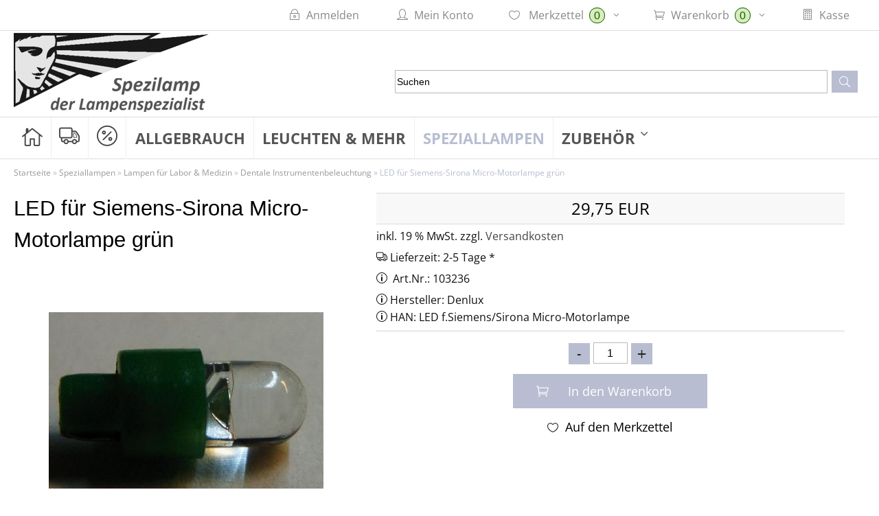

--- FILE ---
content_type: text/html; charset=utf-8
request_url: https://www.spezilamp.de/LED-fuer-Siemens-Sirona-Micro-Motorlampe-gruen::1383.html
body_size: 15167
content:
<!DOCTYPE html>
<html lang="de">
<head>
<meta charset="utf-8" />
<title>LED für Siemens-Sirona Micro-Motorlampe grün</title>
<meta name="keywords" content="siemens-sirona, micro-motorlampe, lampe, siemens, sirona, farbtemperatur, 5500k, lichtstärke, 000mcd, lebensdauer, leuchtmitteln, handelt, halbleiter-leds, gleispannung, betrieben" />
<meta name="description" content="LED für Siemens-Sirona Micro-Motorlampe grün: LED Lampe für LED für Siemens/Sirona Micro-Motorlampe Farbtemperatur: 5500K Lichtstärke: 15.000Mcd ..." />
<meta name="robots" content="index,follow" />
<meta name="author" content="Spezilamp" />
<meta name="revisit-after" content="5 days" />
<link rel="canonical" href="https://www.spezilamp.de/LED-fuer-Siemens-Sirona-Micro-Motorlampe-gruen::1383.html" />
<link rel="icon" type="image/png" sizes="16x16" href="https://www.spezilamp.de/templates/werner-consulting/favicons/favicon-16x16.png" />
<link rel="icon" type="image/png" sizes="32x32" href="https://www.spezilamp.de/templates/werner-consulting/favicons/favicon-32x32.png" />
<link rel="icon" type="image/png" sizes="96x96" href="https://www.spezilamp.de/templates/werner-consulting/favicons/favicon-96x96.png" />
<link rel="icon" type="image/png" sizes="256x256" href="https://www.spezilamp.de/templates/werner-consulting/favicons/favicon-256x256.png" />
<link rel="shortcut icon" href="https://www.spezilamp.de/templates/werner-consulting/favicons/favicon.ico" />
<!--
=========================================================
modified eCommerce Shopsoftware (c) 2009-2013 [www.modified-shop.org]
=========================================================

modified eCommerce Shopsoftware offers you highly scalable E-Commerce-Solutions and Services.
The Shopsoftware is redistributable under the GNU General Public License (Version 2) [http://www.gnu.org/licenses/gpl-2.0.html].
based on: E-Commerce Engine Copyright (c) 2006 xt:Commerce, created by Mario Zanier & Guido Winger and licensed under GNU/GPL.
Information and contribution at http://www.xt-commerce.com

=========================================================
Please visit our website: www.modified-shop.org
=========================================================
-->
<meta name="generator" content="(c) by modified eCommerce Shopsoftware 12C https://www.modified-shop.org" />

<link rel="stylesheet" href="https://www.spezilamp.de/templates/werner-consulting/css/jquery-ui-new.css" type="text/css" media="screen" />
<link rel="stylesheet" href="https://www.spezilamp.de/templates/werner-consulting/css/jquery.qtip.min.css" type="text/css" media="screen" />
<link rel="stylesheet" href="https://www.spezilamp.de/templates/werner-consulting/css/jquery.cookieconsent.css" type="text/css" media="screen" />
<link rel="stylesheet" href="https://www.spezilamp.de/templates/werner-consulting/css/jquery.alertable.css" type="text/css" media="screen" />
<link rel="stylesheet" href="https://www.spezilamp.de/templates/werner-consulting/css/thickbox-neu.css" type="text/css" />
<link rel="stylesheet" href="https://www.spezilamp.de/templates/werner-consulting/css/stylesheet.css" type="text/css" media="screen" />

<!--[if lt IE 9]><script src="http://html5shiv.googlecode.com/svn/trunk/html5.js"></script><![endif]-->
<meta name="viewport" content="width=device-width, initial-scale=1.0" />
<meta content="yes" name="mobile-web-app-capable">
<link rel="apple-touch-icon" href="https://www.spezilamp.de/templates/werner-consulting/img/apple-touch-icon-precomposed.png" />
<link rel="icon" sizes="144x144" href="https://www.spezilamp.de/templates/werner-consulting/img/apple-touch-icon-precomposed.png">
<!--<link href='https://fonts.googleapis.com/css?family=Open+Sans+Condensed:300' rel='stylesheet' type='text/css'>
<link href='https://fonts.googleapis.com/css?family=Open+Sans:400,700' rel='stylesheet' type='text/css'>-->



<noscript> 
	<link rel="stylesheet" href="https://www.spezilamp.de/templates/werner-consulting/css/no_javascript.css" type="text/css" media="screen" />
</noscript>

<script type="text/javascript">
  var DIR_WS_BASE = "https://www.spezilamp.de/";
  var DIR_WS_CATALOG = "/";
  var SetSecCookie = "1";
</script>
<!-- <script src="https://www.spezilamp.de/templates/werner-consulting/javascript/jquery.alertable.min.js" type="text/javascript"></script> -->
<!-- <script src="https://www.spezilamp.de/templates/werner-consulting/javascript/jquery.functions.min.js" type="text/javascript"></script> -->
<!-- <script src="https://www.spezilamp.de/templates/werner-consulting/javascript/modernizr.js" type="text/javascript"></script> -->
<!-- <script src="https://www.spezilamp.de/templates/werner-consulting/javascript/jquery-1.11.0.min.js" type="text/javascript"></script> -->
<!-- <script src="https://www.spezilamp.de/templates/werner-consulting/javascript/jquery.min.js" type="text/javascript"></script> -->
<!-- <script src="https://www.spezilamp.de/templates/werner-consulting/javascript/jquery-migrate-1.2.1.min.js" type="text/javascript"></script> -->
<!-- <script src="https://www.spezilamp.de/templates/werner-consulting/javascript/jquery-migrate-1.4.1.min.js" type="text/javascript"></script> -->
<!-- <script src="https://www.spezilamp.de/templates/werner-consulting/javascript/jquery-ui-new.js" type="text/javascript"></script> -->
<!-- <script src="https://www.spezilamp.de/templates/werner-consulting/javascript/jquery.qtip.js" type="text/javascript"></script> -->
<!-- <script src="https://www.spezilamp.de/templates/werner-consulting/javascript/jquery.innerfade.js" type="text/javascript"></script> -->
<!-- <script src="https://www.spezilamp.de/templates/werner-consulting/javascript/jquery.thickbox-byrne.js" type="text/javascript"></script> -->
<!-- <script src="https://www.spezilamp.de/templates/werner-consulting/javascript/jquery.blockUI.js" type="text/javascript"></script> -->
<!-- <script src="https://www.spezilamp.de/templates/werner-consulting/javascript/colorbox-master/jquery.colorbox-min.js" type="text/javascript"></script> -->

<!-- Matomo -->
<script>
  var _paq = window._paq = window._paq || [];
  /* tracker methods like "setCustomDimension" should be called before "trackPageView" */
  _paq.push(['trackPageView']);
  _paq.push(['enableLinkTracking']);
  (function() {
    var u="//matomo.spezilamp.de/";
    _paq.push(['setTrackerUrl', u+'matomo.php']);
    _paq.push(['setSiteId', '1']);
    var d=document, g=d.createElement('script'), s=d.getElementsByTagName('script')[0];
    g.async=true; g.src=u+'matomo.js'; s.parentNode.insertBefore(g,s);
  })();
</script>
<!-- End Matomo Code -->
</head>
<body>



<div class="top">
<div id="top-nav" class="row">
<!--<div class="lang-top">
<h4 class="boxheader languages">Sprachen<span class="ui-icon icon-earth"></span></h4>
<div class=" row box-language">

</div></div> -->
<ul class="top-list">
<li ><a class="item" href="https://www.spezilamp.de/login.php"><span class="ui-icon icon-lock"></span><span class="replace">Anmelden</span></a></li>

<li ><a class="item" href="https://www.spezilamp.de/login.php"><span class="ui-icon icon-user"></span><span class="replace">Mein Konto</span></a></li>


<li class="wishlist">


<div id="wishlist_short">
    <a id="toggle_wishlist" class="replace" href="https://www.spezilamp.de/wishlist.php"><span class="ui-icon icon-heart"></span><span class="replace"> Merkzettel</span> <span class="cart_content"> <span class="anzahl">0</span> <!-- <span class="replace">Artikel</span> --></span> <i class="ui-icon icon-chevron-down"></i></a>
  </div>

<div class="toggle_wishlist">
      <div class="text-wishlist"><strong>Ihr Merkzettel ist leer.</strong></div>
  </div></li>    
<li id="cart">

<div id="cart_short">
    <a id="toggle_cart" href="https://www.spezilamp.de/shopping_cart.php"><span class="ui-icon icon-shopping-cart"></span><span class="replace">Warenkorb</span> <span class="cart_content"><span class="anzahl">0</span> <!-- <span class="replace">Artikel</span> --></span> <i class="ui-icon icon-chevron-down"></i></a>
  </div>

<div class="toggle_cart">
              <div class="text-wishlist"><strong>Ihr Warenkorb ist leer.</strong></div>
    
  </div></li>

   
<li  id="kasse"><a class="item" href="https://www.spezilamp.de/login.php"><span class="ui-icon icon-list-alt"></span><span class="replace">Kasse</span></a></li>
	</ul>
	</div>
</div><!-- End Top -->
<div class="header-outer">
  	<section class="header-inner row">
  	  <header id="header" class="g12 cols">
  	  	<div id="logo"><a href="https://www.spezilamp.de/"><img src="https://www.spezilamp.de/templates/werner-consulting/img/logo.png" alt="A.Constandache - Spezilamp"></a>             </div><div class="lang-top">
<h4 class="boxheader languages">Sprachen<span class="ui-icon icon-earth"></span></h4>
<div class=" row box-language">

</div></div>	
	</header>
  	</section>
	</div><!-- End header-outer -->

	<div class="nav-outer clearfix">
		<section class="nav-inner row">  
		<span class="home-icon"><a  href="https://www.spezilamp.de/" title="Startseite"><span class="ui-icon icon-home"></span></a></span>
		<span class="new_products-icon"><a  href="/products_new.php" title="Neuheiten"><span class="ui-icon icon-new_products"></span></a></span>
		<span class="special-icon"><a  href="/specials.php" title="Sonderangebote"><span class="ui-icon icon-specials"></span></a></span>
		
<div class="menu-button"><span class="ui-icon icon-hamburger"></span></div>

<ul id="CatNavi" class="catnavi">
<li class="CatLevel1 SubMenue"><a href="https://www.spezilamp.de/10-30-Watt:::1.html">Allgebrauch</a></li>
<li class="CatLevel1 SubMenue"><a href="https://www.spezilamp.de/ILLU-Leitungen-Lichterketten:::495.html">Leuchten &amp; Mehr</a></li>
<li class="CatLevel1 CurrentParent SubMenue"><a class="CurrentParent" href="https://www.spezilamp.de/Speziallampen:::5.html">Speziallampen</a></li>
<li class="CatLevel1 SubMenue"><a href="https://www.spezilamp.de/Fassungen:::6.html">Zubehör</a>
	<ul>
	<li class="CatLevel2"><a href="https://www.spezilamp.de/Fassungen:::6_9.html">Fassungen</a></li>
	<li class="CatLevel2"><a href="https://www.spezilamp.de/Geraetesicherungen:::6_8.html">Gerätesicherungen</a></li>
	<li class="CatLevel2"><a href="https://www.spezilamp.de/IR-Zubehoer:::6_10.html">IR - Zubehör</a></li>
	<li class="CatLevel2 SubMenue"><a href="https://www.spezilamp.de/HF-Basic-II:::6_7.html">Vorschalt-, Zündgeräte &amp; Starter</a></li>
	</ul>
</li>
</ul>


<div id="categories_left"><span class="ui-icon icon-chevron-left"></span></div><ul class="catnavi  show" id="CatNaviLeft"><li class="CatLevel1 SubMenue"><a href="https://www.spezilamp.de/10-30-Watt:::1.html">Allgebrauch</a>
	<ul>
	<li class="CatLevel2 SubMenue"><a href="https://www.spezilamp.de/Allgebrauchsbeleuchtung:::1_923.html">Allgebrauchsbeleuchtung</a>
		<ul>
		<li class="CatLevel3"><a href="https://www.spezilamp.de/PAR30-Reflektorlampen:::1_923_927.html">PAR30-Reflektorlampen</a></li>
		<li class="CatLevel3"><a href="https://www.spezilamp.de/PAR38-Reflektorlampe:::1_923_924.html">PAR38-Reflektorlampe</a></li>
		</ul>
	</li>
	<li class="CatLevel2 SubMenue"><a href="https://www.spezilamp.de/Energiesparlampen:::1_940.html">Energiesparlampen</a>
		<ul>
		<li class="CatLevel3"><a href="https://www.spezilamp.de/Globe-Sockel-E27:::1_940_942.html">Globe Sockel E27</a></li>
		<li class="CatLevel3"><a href="https://www.spezilamp.de/Stabform-Sockel-E27:::1_940_941.html">Stabform Sockel E27</a></li>
		<li class="CatLevel3"><a href="https://www.spezilamp.de/Tornado-Twist-Reihe:::1_940_945.html">Tornado / Twist Reihe</a></li>
		<li class="CatLevel3"><a href="https://www.spezilamp.de/Vollspektrum-Bio-vital-5800-GRAD-K:::1_940_943.html">Vollspektrum Bio vital 5800°K</a></li>
		</ul>
	</li>
	<li class="CatLevel2 SubMenue"><a href="https://www.spezilamp.de/Compacte-Entladungslampen:::1_886.html">Entladungslampen</a>
		<ul>
		<li class="CatLevel3"><a href="https://www.spezilamp.de/Compacte-Entladungslampen:::1_886_889.html">Compacte Entladungslampen</a></li>
		<li class="CatLevel3"><a href="https://www.spezilamp.de/Metallhalogendampflampe:::1_886_888.html">Metallhalogendampflampe</a></li>
		<li class="CatLevel3"><a href="https://www.spezilamp.de/Micro-Power-Xenon-Lamp:::1_886_887.html">Micro Power Xenon Lamp</a></li>
		<li class="CatLevel3"><a href="https://www.spezilamp.de/Natrium-Lampen:::1_886_892.html">Natrium Lampen</a></li>
		<li class="CatLevel3"><a href="https://www.spezilamp.de/Quecksilber-Lampen:::1_886_891.html">Quecksilber Lampen</a></li>
		<li class="CatLevel3"><a href="https://www.spezilamp.de/Schwarzglaskolben-Lampen:::1_886_890.html">Schwarzglaskolben Lampen</a></li>
		<li class="CatLevel3"><a href="https://www.spezilamp.de/Spektrallampen:::1_886_893.html">Spektrallampen</a></li>
		</ul>
	</li>
	<li class="CatLevel2 SubMenue"><a href="https://www.spezilamp.de/Halogenlampen:::1_894.html">Halogenlampen</a>
		<ul>
		<li class="CatLevel3 SubMenue"><a href="https://www.spezilamp.de/Halolux-BT:::1_894_895.html">HV Halogenlampen</a>
			<ul>
			<li class="CatLevel4"><a href="https://www.spezilamp.de/Halolux-BT:::1_894_895_908.html">Halolux BT</a></li>
			<li class="CatLevel4"><a href="https://www.spezilamp.de/Halolux-Ceram:::1_894_895_909.html">Halolux Ceram</a></li>
			<li class="CatLevel4"><a href="https://www.spezilamp.de/Halolux-Classic-A:::1_894_895_910.html">Halolux Classic A</a></li>
			<li class="CatLevel4"><a href="https://www.spezilamp.de/Halolux-Classic-B:::1_894_895_916.html">Halolux Classic B</a></li>
			<li class="CatLevel4"><a href="https://www.spezilamp.de/Halolux-HC:::1_894_895_911.html">Halolux HC</a></li>
			<li class="CatLevel4"><a href="https://www.spezilamp.de/Halolux-T:::1_894_895_912.html">Halolux T</a></li>
			<li class="CatLevel4"><a href="https://www.spezilamp.de/Halopar16:::1_894_895_905.html">Halopar16</a></li>
			<li class="CatLevel4"><a href="https://www.spezilamp.de/Halopar30:::1_894_895_907.html">Halopar30</a></li>
			<li class="CatLevel4"><a href="https://www.spezilamp.de/Halopin-Sockel-G9:::1_894_895_913.html">Halopin Sockel G9</a></li>
			<li class="CatLevel4"><a href="https://www.spezilamp.de/Sockel-E40:::1_894_895_914.html">Sockel E40</a></li>
			<li class="CatLevel4"><a href="https://www.spezilamp.de/Sockel-Fa4:::1_894_895_919.html">Sockel Fa4</a></li>
			<li class="CatLevel4"><a href="https://www.spezilamp.de/Sockel-GU10:::1_894_895_949.html">Sockel GU10</a></li>
			<li class="CatLevel4"><a href="https://www.spezilamp.de/Sockel-Gy6-35:::1_894_895_920.html">Sockel Gy6,35</a></li>
			<li class="CatLevel4"><a href="https://www.spezilamp.de/Sockel-R7s:::1_894_895_918.html">Sockel R7s</a></li>
			<li class="CatLevel4"><a href="https://www.spezilamp.de/Twistline-Gu10:::1_894_895_917.html">Twistline Gu10</a></li>
			</ul>
		</li>
		<li class="CatLevel3 SubMenue"><a href="https://www.spezilamp.de/NV-Halogen-ALUline:::1_894_896.html">NV-Halogenlampen</a>
			<ul>
			<li class="CatLevel4"><a href="https://www.spezilamp.de/NV-Halogen-ALUline:::1_894_896_921.html">NV Halogen ALUline</a></li>
			<li class="CatLevel4"><a href="https://www.spezilamp.de/NV-Halogen-mit-Reflektor-35mm-MR11:::1_894_896_935.html">NV Halogen mit Reflektor 35mm MR11</a></li>
			<li class="CatLevel4"><a href="https://www.spezilamp.de/NV-Halogen-mit-Reflektor-51mm-MR16:::1_894_896_936.html">NV Halogen mit Reflektor 51mm MR16</a></li>
			<li class="CatLevel4"><a href="https://www.spezilamp.de/NV-Halogen-ohne-Reflektor:::1_894_896_932.html">NV Halogen ohne Reflektor</a></li>
			<li class="CatLevel4"><a href="https://www.spezilamp.de/NV-Halogenlampe-Halospot70-BA15d:::1_894_896_951.html">NV Halogenlampe Halospot70 BA15d</a></li>
			<li class="CatLevel4"><a href="https://www.spezilamp.de/NV-Halogenlampe-Reflektor-111:::1_894_896_950.html">NV Halogenlampe Reflektor 111</a></li>
			<li class="CatLevel4"><a href="https://www.spezilamp.de/NV-Halogenlampen-Halospot-48:::1_894_896_931.html">NV Halogenlampen Halospot 48</a></li>
			<li class="CatLevel4"><a href="https://www.spezilamp.de/SOLUX-Leuchten:::1_894_896_929.html">SOLUX Leuchten</a></li>
			</ul>
		</li>
		</ul>
	</li>
	<li class="CatLevel2"><a href="https://www.spezilamp.de/Induktionslampen:::1_100.html">Induktionslampen</a></li>
	<li class="CatLevel2"><a href="https://www.spezilamp.de/Kuehlschranklampen:::1_216.html">Kühlschranklampen</a></li>
	<li class="CatLevel2 SubMenue"><a href="https://www.spezilamp.de/Anzeige-LEDs:::1_98.html">LED Anwendungen</a>
		<ul>
		<li class="CatLevel3 SubMenue"><a href="https://www.spezilamp.de/Anzeige-LEDs:::1_98_231.html">Anzeige LEDs</a>
			<ul>
			<li class="CatLevel4"><a href="https://www.spezilamp.de/LED-Lampen-16x35mm-BA15d:::1_98_231_879.html">LED Lampen 16x35mm BA15d</a></li>
			<li class="CatLevel4"><a href="https://www.spezilamp.de/LED-Lampen-16x35mm-BA9s:::1_98_231_877.html">LED Lampen 16x35mm BA9s</a></li>
			<li class="CatLevel4"><a href="https://www.spezilamp.de/LED-Lampen-16x35mm-E14:::1_98_231_878.html">LED Lampen 16x35mm E14</a></li>
			<li class="CatLevel4"><a href="https://www.spezilamp.de/LED-Lampen-16x38mm-BA15d:::1_98_231_435.html">LED Lampen 16x38mm BA15d</a></li>
			<li class="CatLevel4"><a href="https://www.spezilamp.de/LED-Lampen-16x38mm-BA9s:::1_98_231_880.html">LED Lampen 16x38mm BA9s</a></li>
			<li class="CatLevel4"><a href="https://www.spezilamp.de/LED-Lampen-16x38mm-E14:::1_98_231_881.html">LED Lampen 16x38mm E14</a></li>
			<li class="CatLevel4"><a href="https://www.spezilamp.de/LED-Sofitten-Lampen-11x39mm:::1_98_231_882.html">LED-Sofitten Lampen 11x39mm</a></li>
			<li class="CatLevel4"><a href="https://www.spezilamp.de/LED-Sofitten-Lampen-11x43mm:::1_98_231_883.html">LED-Sofitten Lampen 11x43mm</a></li>
			</ul>
		</li>
		<li class="CatLevel3"><a href="https://www.spezilamp.de/LED-Leuchtstoffroehren:::1_98_304.html">LED "Leuchtstoffröhren"</a></li>
		<li class="CatLevel3"><a href="https://www.spezilamp.de/LED-AR111-Lampen:::1_98_874.html">LED AR111 Lampen</a></li>
		<li class="CatLevel3"><a href="https://www.spezilamp.de/LED-Brezellampen:::1_98_934.html">LED Brezellampen</a></li>
		<li class="CatLevel3"><a href="https://www.spezilamp.de/LED-G9-Stiftsockel:::1_98_309.html">LED G9 Stiftsockel</a></li>
		<li class="CatLevel3"><a href="https://www.spezilamp.de/LED-Lininienlampen:::1_98_310.html">LED Lininienlampen</a></li>
		<li class="CatLevel3"><a href="https://www.spezilamp.de/LED-Mini-Lampen:::1_98_303.html">LED Mini-Lampen</a></li>
		<li class="CatLevel3"><a href="https://www.spezilamp.de/LED-MR11-GU10:::1_98_750.html">LED MR11 GU10</a></li>
		<li class="CatLevel3"><a href="https://www.spezilamp.de/LED-MR16-GU5-3:::1_98_227.html">LED MR16 GU5,3</a></li>
		<li class="CatLevel3"><a href="https://www.spezilamp.de/LED-Outdoorf-X-Mas:::1_98_312.html">LED Outdoorf X-Mas</a></li>
		<li class="CatLevel3"><a href="https://www.spezilamp.de/LED-POOL-Beleuchtung:::1_98_873.html">LED POOL Beleuchtung</a></li>
		<li class="CatLevel3"><a href="https://www.spezilamp.de/LED-R7s-Sockel:::1_98_494.html">LED R7s Sockel</a></li>
		<li class="CatLevel3"><a href="https://www.spezilamp.de/LED-Reflektorlampen:::1_98_499.html">LED Reflektorlampen</a></li>
		<li class="CatLevel3"><a href="https://www.spezilamp.de/LED-Sockel-Ba15d:::1_98_749.html">LED Sockel Ba15d</a></li>
		<li class="CatLevel3"><a href="https://www.spezilamp.de/LED-Sockel-G23:::1_98_948.html">LED Sockel G23</a></li>
		<li class="CatLevel3"><a href="https://www.spezilamp.de/LED-Sockel-G4-GU4:::1_98_307.html">LED Sockel G4 GU4</a></li>
		<li class="CatLevel3"><a href="https://www.spezilamp.de/LED-Sockel-GU5-3:::1_98_872.html">LED Sockel GU5.3</a></li>
		<li class="CatLevel3"><a href="https://www.spezilamp.de/Lichtleisten:::1_98_871.html">Lichtleisten</a></li>
		<li class="CatLevel3"><a href="https://www.spezilamp.de/Retrofit-LED-A60:::1_98_311.html">Retrofit LED A60</a></li>
		<li class="CatLevel3"><a href="https://www.spezilamp.de/Retrofit-LED-B35-Kerze-Roehrenform:::1_98_232.html">Retrofit LED B35 Kerze / Röhrenform</a></li>
		<li class="CatLevel3"><a href="https://www.spezilamp.de/Retrofit-LED-G45-Tropfenlampen:::1_98_230.html">Retrofit LED G45 Tropfenlampen</a></li>
		<li class="CatLevel3"><a href="https://www.spezilamp.de/Retrofit-LED-Globe-80-95-125:::1_98_313.html">Retrofit LED Globe 80/95/125</a></li>
		<li class="CatLevel3"><a href="https://www.spezilamp.de/Retrofit-Rustika-Edinson-ST64:::1_98_316.html">Retrofit Rustika / Edinson ST64</a></li>
		<li class="CatLevel3"><a href="https://www.spezilamp.de/Semiconductors:::1_98_875.html">Semiconductors</a></li>
		<li class="CatLevel3"><a href="https://www.spezilamp.de/Zubehoer-LED:::1_98_229.html">Zubehör LED</a></li>
		</ul>
	</li>
	<li class="CatLevel2 SubMenue"><a href="https://www.spezilamp.de/10-30-Watt:::1_94.html">Leuchtstofflampen</a>
		<ul>
		<li class="CatLevel3"><a href="https://www.spezilamp.de/2D-Leuchtstofflampen:::1_94_242.html">2D Leuchtstofflampen</a></li>
		<li class="CatLevel3 SubMenue"><a href="https://www.spezilamp.de/Kompaktleuchtstofflampen:::1_94_239.html">Kompaktleuchtstofflampen</a>
			<ul>
			<li class="CatLevel4"><a href="https://www.spezilamp.de/Schwarzlicht:::1_94_239_426.html">Schwarzlicht</a></li>
			<li class="CatLevel4"><a href="https://www.spezilamp.de/Sockel-2-Pin:::1_94_239_394.html">Sockel  (2 Pin)</a></li>
			<li class="CatLevel4"><a href="https://www.spezilamp.de/Sockel-4-Pin:::1_94_239_395.html">Sockel (4 Pin)</a></li>
			</ul>
		</li>
		<li class="CatLevel3 SubMenue"><a href="https://www.spezilamp.de/10-30-Watt:::1_94_240.html">Leuchtstoffröhren</a>
			<ul>
			<li class="CatLevel4"><a href="https://www.spezilamp.de/Actinic-350-400nm:::1_94_240_429.html">Actinic 350-400nm</a></li>
			<li class="CatLevel4"><a href="https://www.spezilamp.de/Kleinstroehren:::1_94_240_396.html">Kleinströhren</a></li>
			<li class="CatLevel4 SubMenue"><a href="https://www.spezilamp.de/Fresh-Light:::1_94_240_427.html">Lebensmittelbeleuchtung</a>
				<ul>
				<li class="CatLevel5"><a href="https://www.spezilamp.de/Fresh-Light:::1_94_240_427_453.html">Fresh Light</a></li>
				<li class="CatLevel5"><a href="https://www.spezilamp.de/NATURE-Superb:::1_94_240_427_452.html">NATURE Superb</a></li>
				</ul>
			</li>
			<li class="CatLevel4"><a href="https://www.spezilamp.de/Pflanzenbeleuchtung:::1_94_240_428.html">Pflanzenbeleuchtung</a></li>
			<li class="CatLevel4"><a href="https://www.spezilamp.de/T12-Leuchtstoffroehren-38mm:::1_94_240_432.html">T12 Leuchtstoffröhren 38mm</a></li>
			<li class="CatLevel4"><a href="https://www.spezilamp.de/T2-Leuchtstoffroehre:::1_94_240_434.html">T2 Leuchtstoffröhre</a></li>
			<li class="CatLevel4"><a href="https://www.spezilamp.de/T4-Leuchtstoffroehren-12mm:::1_94_240_433.html">T4 Leuchtstoffröhren 12mm</a></li>
			<li class="CatLevel4"><a href="https://www.spezilamp.de/T5-Leuchtstoffroehren-16mm:::1_94_240_431.html">T5 Leuchtstoffröhren 16mm</a></li>
			<li class="CatLevel4 SubMenue"><a href="https://www.spezilamp.de/10-30-Watt:::1_94_240_430.html">T8 Leuchtstoffröhren 26mm</a>
				<ul>
				<li class="CatLevel5"><a href="https://www.spezilamp.de/10-30-Watt:::1_94_240_430_447.html">10 - 30 Watt</a></li>
				<li class="CatLevel5"><a href="https://www.spezilamp.de/36-38-Watt:::1_94_240_430_450.html">36 -38 Watt</a></li>
				<li class="CatLevel5"><a href="https://www.spezilamp.de/58-Watt:::1_94_240_430_451.html">58 Watt</a></li>
				</ul>
			</li>
			<li class="CatLevel4"><a href="https://www.spezilamp.de/U-Leuchtstofroehren:::1_94_240_398.html">U-Leuchtstofröhren</a></li>
			</ul>
		</li>
		<li class="CatLevel3"><a href="https://www.spezilamp.de/OSRAM-Seamless:::1_94_876.html">OSRAM Seamless</a></li>
		<li class="CatLevel3"><a href="https://www.spezilamp.de/Ringleuchtstoffroehren:::1_94_241.html">Ringleuchtstoffröhren</a></li>
		</ul>
	</li>
	<li class="CatLevel2"><a href="https://www.spezilamp.de/RESTPOSTEN:::1_97.html">RESTPOSTEN</a></li>
	<li class="CatLevel2"><a href="https://www.spezilamp.de/Sonder-Auslauftypen:::1_99.html">Sonder- &amp; Auslauftypen</a></li>
	</ul>
</li>
<li class="CatLevel1 SubMenue"><a href="https://www.spezilamp.de/ILLU-Leitungen-Lichterketten:::495.html">Leuchten &amp; Mehr</a>
	<ul>
	<li class="CatLevel2 SubMenue"><a href="https://www.spezilamp.de/ILLU-Leitungen-Lichterketten:::495_937.html">ILLU Leitungen &amp; Lichterketten</a>
		<ul>
		<li class="CatLevel3"><a href="https://www.spezilamp.de/LED-Aussenstahler:::495_937_939.html">LED Aussenstahler</a></li>
		</ul>
	</li>
	<li class="CatLevel2"><a href="https://www.spezilamp.de/LED-Flachpanels-Deckenleuchten:::495_493.html">LED Flachpanels / Deckenleuchten</a></li>
	<li class="CatLevel2"><a href="https://www.spezilamp.de/LED-fuer-Tiefgaragen-und-Feuchtraumbereich:::495_315.html">LED für Tiefgaragen und Feuchtraumbereich</a></li>
	<li class="CatLevel2"><a href="https://www.spezilamp.de/LED-Hallen-Leuchten-Strahler:::495_228.html">LED Hallen Leuchten &amp; Strahler</a></li>
	<li class="CatLevel2"><a href="https://www.spezilamp.de/LED-Profile-Unterbau-Deckenbeleuchtung:::495_938.html">LED Profile Unterbau / Deckenbeleuchtung</a></li>
	<li class="CatLevel2"><a href="https://www.spezilamp.de/LED-Regal-und-Lagerbeleuchtung:::495_314.html">LED Regal- und Lagerbeleuchtung</a></li>
	<li class="CatLevel2"><a href="https://www.spezilamp.de/LED-Strassenbeleuchtung:::495_305.html">LED Strassenbeleuchtung</a></li>
	<li class="CatLevel2"><a href="https://www.spezilamp.de/LED-Wandleuchte:::495_503.html">LED Wandleuchte</a></li>
	<li class="CatLevel2"><a href="https://www.spezilamp.de/Navigationslichter:::495_933.html">Navigationslichter</a></li>
	<li class="CatLevel2"><a href="https://www.spezilamp.de/OSRAM-LED-Inspektionsleuchten:::495_947.html">OSRAM LED Inspektionsleuchten</a></li>
	<li class="CatLevel2"><a href="https://www.spezilamp.de/Teapot-Edition-LED:::495_748.html">Teapot Edition LED</a></li>
	<li class="CatLevel2"><a href="https://www.spezilamp.de/UV-C-Entkeimungsleuchten:::495_841.html">UV-C Entkeimungsleuchten</a></li>
	<li class="CatLevel2"><a href="https://www.spezilamp.de/Vintage-Edition:::495_500.html">Vintage Edition</a></li>
	</ul>
</li>
<li class="CatLevel1 CurrentParent SubMenue"><a class="CurrentParent" href="https://www.spezilamp.de/Speziallampen:::5.html">Speziallampen</a>
	<ul>
	<li class="CatLevel2 SubMenue"><a href="https://www.spezilamp.de/AquaCoral-Seewasseraquarien:::5_11.html">Aquaristik</a>
		<ul>
		<li class="CatLevel3"><a href="https://www.spezilamp.de/AquaCoral-Seewasseraquarien:::5_11_257.html">AquaCoral / Seewasseraquarien</a></li>
		<li class="CatLevel3"><a href="https://www.spezilamp.de/AquaRell-Suesswasseraquarien:::5_11_255.html">AquaRell / Süßwasseraquarien</a></li>
		<li class="CatLevel3"><a href="https://www.spezilamp.de/Aquasky-Vollspektrum:::5_11_256.html">Aquasky / Vollspektrum</a></li>
		</ul>
	</li>
	<li class="CatLevel2 SubMenue"><a href="https://www.spezilamp.de/12-Volt-Gluehlampen:::5_2.html">Auto/Boot/Flug</a>
		<ul>
		<li class="CatLevel3"><a href="https://www.spezilamp.de/Anzeige-Signal-LEDs:::5_2_928.html">Anzeige- / Signal LED´s</a></li>
		<li class="CatLevel3"><a href="https://www.spezilamp.de/Anzeige-Signallampen:::5_2_89.html">Anzeige- / Signallampen</a></li>
		<li class="CatLevel3 SubMenue"><a href="https://www.spezilamp.de/Anzeige-Signallampen:::5_2_90.html">Autolampen LKW &amp; Busse</a>
			<ul>
			<li class="CatLevel4"><a href="https://www.spezilamp.de/Anzeige-Signallampen:::5_2_90_323.html">Anzeige- / Signallampen</a></li>
			<li class="CatLevel4"><a href="https://www.spezilamp.de/Armaturenbeleuchtung:::5_2_90_327.html">Armaturenbeleuchtung</a></li>
			<li class="CatLevel4"><a href="https://www.spezilamp.de/Glassockellampen:::5_2_90_326.html">Glassockellampen</a></li>
			<li class="CatLevel4"><a href="https://www.spezilamp.de/Scheinwerferlampen:::5_2_90_324.html">Scheinwerferlampen</a></li>
			<li class="CatLevel4"><a href="https://www.spezilamp.de/Soffitenlampen:::5_2_90_325.html">Soffitenlampen</a></li>
			</ul>
		</li>
		<li class="CatLevel3 SubMenue"><a href="https://www.spezilamp.de/12-Volt-Gluehlampen:::5_2_86.html">Autolampen PKW</a>
			<ul>
			<li class="CatLevel4"><a href="https://www.spezilamp.de/6Volt-Autolampen:::5_2_86_267.html">6Volt Autolampen</a></li>
			<li class="CatLevel4"><a href="https://www.spezilamp.de/Kennzeichen-Innenbeleuchtung:::5_2_86_265.html">Kennzeichen / Innenbeleuchtung</a></li>
			<li class="CatLevel4"><a href="https://www.spezilamp.de/Lampen-fuer-Positions-Standlicht:::5_2_86_266.html">Lampen für Positions /Standlicht</a></li>
			<li class="CatLevel4"><a href="https://www.spezilamp.de/Rueck-Brems-Nebellicht:::5_2_86_268.html">Rück-,Brems-,Nebellicht</a></li>
			<li class="CatLevel4 SubMenue"><a href="https://www.spezilamp.de/12-Volt-Gluehlampen:::5_2_86_263.html">Scheinwerferlampen</a>
				<ul>
				<li class="CatLevel5"><a href="https://www.spezilamp.de/12-Volt-Gluehlampen:::5_2_86_263_416.html">12 Volt Glühlampen</a></li>
				<li class="CatLevel5 SubMenue"><a href="https://www.spezilamp.de/12-Volt-Halogen:::5_2_86_263_376.html">12 Volt Halogen</a>
					<ul>
					<li class="CatLevel6"><a href="https://www.spezilamp.de/H1:::5_2_86_263_376_454.html">H1</a></li>
					<li class="CatLevel6"><a href="https://www.spezilamp.de/H11:::5_2_86_263_376_459.html">H11</a></li>
					<li class="CatLevel6"><a href="https://www.spezilamp.de/H15:::5_2_86_263_376_922.html">H15</a></li>
					<li class="CatLevel6"><a href="https://www.spezilamp.de/H2:::5_2_86_263_376_455.html">H2</a></li>
					<li class="CatLevel6"><a href="https://www.spezilamp.de/H27:::5_2_86_263_376_460.html">H27</a></li>
					<li class="CatLevel6"><a href="https://www.spezilamp.de/H3:::5_2_86_263_376_456.html">H3</a></li>
					<li class="CatLevel6"><a href="https://www.spezilamp.de/H4:::5_2_86_263_376_457.html">H4</a></li>
					<li class="CatLevel6"><a href="https://www.spezilamp.de/H7:::5_2_86_263_376_458.html">H7</a></li>
					</ul>
				</li>
				<li class="CatLevel5"><a href="https://www.spezilamp.de/Xenon-Lampen:::5_2_86_263_377.html">Xenon Lampen</a></li>
				</ul>
			</li>
			<li class="CatLevel4"><a href="https://www.spezilamp.de/Sofitenlampen:::5_2_86_264.html">Sofitenlampen</a></li>
			</ul>
		</li>
		<li class="CatLevel3"><a href="https://www.spezilamp.de/Flugplatzlampen:::5_2_87.html">Flugplatzlampen</a></li>
		<li class="CatLevel3"><a href="https://www.spezilamp.de/Gabelstapler-Lampen:::5_2_215.html">Gabelstapler Lampen</a></li>
		<li class="CatLevel3"><a href="https://www.spezilamp.de/Klein-Glimmlampen:::5_2_88.html">Klein- &amp; Glimmlampen</a></li>
		<li class="CatLevel3"><a href="https://www.spezilamp.de/Navigation:::5_2_91.html">Navigation</a></li>
		</ul>
	</li>
	<li class="CatLevel2"><a href="https://www.spezilamp.de/Backofenlampen-Ofenlampen:::5_95.html">Backofenlampen / Ofenlampen</a></li>
	<li class="CatLevel2 SubMenue"><a href="https://www.spezilamp.de/Display-Optik:::5_13.html">Display &amp; Optik</a>
		<ul>
		<li class="CatLevel3"><a href="https://www.spezilamp.de/HBO-Quecksilber-Kurzbogenlampe:::5_13_276.html">HBO Quecksilber-Kurzbogenlampe</a></li>
		<li class="CatLevel3"><a href="https://www.spezilamp.de/HMD-Metalldampflampen:::5_13_274.html">HMD Metalldampflampen</a></li>
		<li class="CatLevel3"><a href="https://www.spezilamp.de/HTI-Halogen-Metalldampflampen:::5_13_275.html">HTI Halogen Metalldampflampen</a></li>
		<li class="CatLevel3"><a href="https://www.spezilamp.de/MHN-Hochdruck-Metalldampflampen:::5_13_277.html">MHN Hochdruck-Metalldampflampen</a></li>
		<li class="CatLevel3"><a href="https://www.spezilamp.de/UHP-Lampen-fuer-Videoprojektion:::5_13_279.html">UHP Lampen für Videoprojektion</a></li>
		<li class="CatLevel3"><a href="https://www.spezilamp.de/VIP-Lampen-fuer-Videoprojektion:::5_13_273.html">VIP Lampen für Videoprojektion</a></li>
		<li class="CatLevel3"><a href="https://www.spezilamp.de/XBO-Xenon-Kurzbogenlampen:::5_13_278.html">XBO Xenon-Kurzbogenlampen</a></li>
		</ul>
	</li>
	<li class="CatLevel2 SubMenue"><a href="https://www.spezilamp.de/Aufnahmelampen:::5_14.html">Foto- &amp; Videolampen</a>
		<ul>
		<li class="CatLevel3"><a href="https://www.spezilamp.de/Aufnahmelampen:::5_14_290.html">Aufnahmelampen</a></li>
		<li class="CatLevel3"><a href="https://www.spezilamp.de/Dunkelkammerlampen:::5_14_289.html">Dunkelkammerlampen</a></li>
		<li class="CatLevel3"><a href="https://www.spezilamp.de/Halogenlampen:::5_14_291.html">Halogenlampen</a></li>
		<li class="CatLevel3 SubMenue"><a href="https://www.spezilamp.de/Halogen:::5_14_288.html">Projektorlampen</a>
			<ul>
			<li class="CatLevel4 SubMenue"><a href="https://www.spezilamp.de/Halogen:::5_14_288_370.html">Halogen</a>
				<ul>
				<li class="CatLevel5"><a href="https://www.spezilamp.de/6-0-Volt:::5_14_288_370_489.html">6,0 Volt</a></li>
				<li class="CatLevel5"><a href="https://www.spezilamp.de/8-0-Volt:::5_14_288_370_476.html">8,0 Volt</a></li>
				<li class="CatLevel5"><a href="https://www.spezilamp.de/10-8-Volt:::5_14_288_370_479.html">10,8 Volt</a></li>
				<li class="CatLevel5"><a href="https://www.spezilamp.de/12-0-Volt:::5_14_288_370_475.html">12,0 Volt</a></li>
				<li class="CatLevel5"><a href="https://www.spezilamp.de/13-8-Volt:::5_14_288_370_480.html">13,8 Volt</a></li>
				<li class="CatLevel5"><a href="https://www.spezilamp.de/14-14-5-Volt:::5_14_288_370_487.html">14 - 14,5 Volt</a></li>
				<li class="CatLevel5"><a href="https://www.spezilamp.de/15-0-Volt:::5_14_288_370_474.html">15,0 Volt</a></li>
				<li class="CatLevel5"><a href="https://www.spezilamp.de/17-0-Volt:::5_14_288_370_488.html">17,0 Volt</a></li>
				<li class="CatLevel5"><a href="https://www.spezilamp.de/19-0-Volt:::5_14_288_370_486.html">19,0 Volt</a></li>
				<li class="CatLevel5"><a href="https://www.spezilamp.de/20-0-Volt:::5_14_288_370_481.html">20,0 Volt</a></li>
				<li class="CatLevel5"><a href="https://www.spezilamp.de/21-0-Volt:::5_14_288_370_478.html">21,0 Volt</a></li>
				<li class="CatLevel5"><a href="https://www.spezilamp.de/24-0-Volt:::5_14_288_370_477.html">24,0 Volt</a></li>
				<li class="CatLevel5"><a href="https://www.spezilamp.de/30-0-Volt:::5_14_288_370_490.html">30,0 Volt</a></li>
				<li class="CatLevel5"><a href="https://www.spezilamp.de/36-0-Volt:::5_14_288_370_473.html">36,0 Volt</a></li>
				<li class="CatLevel5"><a href="https://www.spezilamp.de/42-Volt:::5_14_288_370_472.html">42 Volt</a></li>
				<li class="CatLevel5"><a href="https://www.spezilamp.de/50-0-Volt:::5_14_288_370_483.html">50,0 Volt</a></li>
				<li class="CatLevel5"><a href="https://www.spezilamp.de/82-0-90-0Volt:::5_14_288_370_485.html">82,0 - 90,0Volt</a></li>
				<li class="CatLevel5"><a href="https://www.spezilamp.de/100-120-Volt:::5_14_288_370_482.html">100-120 Volt</a></li>
				<li class="CatLevel5"><a href="https://www.spezilamp.de/220-240-Volt:::5_14_288_370_484.html">220-240 Volt</a></li>
				</ul>
			</li>
			<li class="CatLevel4 SubMenue"><a href="https://www.spezilamp.de/Konventionell:::5_14_288_372.html">Konventionell</a>
				<ul>
				<li class="CatLevel5"><a href="https://www.spezilamp.de/Sockel-BA15d:::5_14_288_372_463.html">Sockel BA15d</a></li>
				<li class="CatLevel5"><a href="https://www.spezilamp.de/Sockel-BA15s:::5_14_288_372_462.html">Sockel BA15s</a></li>
				<li class="CatLevel5"><a href="https://www.spezilamp.de/Sockel-BA21s:::5_14_288_372_467.html">Sockel BA21s</a></li>
				<li class="CatLevel5"><a href="https://www.spezilamp.de/Sockel-Ba9s:::5_14_288_372_930.html">Sockel Ba9s</a></li>
				<li class="CatLevel5"><a href="https://www.spezilamp.de/Sockel-E27:::5_14_288_372_468.html">Sockel E27</a></li>
				<li class="CatLevel5"><a href="https://www.spezilamp.de/Sockel-E29:::5_14_288_372_471.html">Sockel E29</a></li>
				<li class="CatLevel5"><a href="https://www.spezilamp.de/Sockel-G17q:::5_14_288_372_464.html">Sockel G17q</a></li>
				<li class="CatLevel5"><a href="https://www.spezilamp.de/Sockel-P28s:::5_14_288_372_461.html">Sockel P28s</a></li>
				<li class="CatLevel5"><a href="https://www.spezilamp.de/Sockel-P30s:::5_14_288_372_465.html">Sockel P30s</a></li>
				<li class="CatLevel5"><a href="https://www.spezilamp.de/Sockel-P35s:::5_14_288_372_466.html">Sockel P35s</a></li>
				<li class="CatLevel5"><a href="https://www.spezilamp.de/Sockel-P40s:::5_14_288_372_470.html">Sockel P40s</a></li>
				<li class="CatLevel5"><a href="https://www.spezilamp.de/Sockel-P46s:::5_14_288_372_469.html">Sockel P46s</a></li>
				</ul>
			</li>
			<li class="CatLevel4"><a href="https://www.spezilamp.de/Marc-Gemini:::5_14_288_371.html">Marc / Gemini</a></li>
			</ul>
		</li>
		</ul>
	</li>
	<li class="CatLevel2"><a href="https://www.spezilamp.de/Industrie:::5_885.html">Industrie</a></li>
	<li class="CatLevel2 SubMenue"><a href="https://www.spezilamp.de/1000-1100-Watt:::5_15.html">Infrarot Speziallampen</a>
		<ul>
		<li class="CatLevel3"><a href="https://www.spezilamp.de/Catering:::5_15_491.html">Catering</a></li>
		<li class="CatLevel3"><a href="https://www.spezilamp.de/Ceramicx:::5_15_334.html">Ceramicx</a></li>
		<li class="CatLevel3 SubMenue"><a href="https://www.spezilamp.de/1000-1100-Watt:::5_15_297.html">InfraRed HeLeN / Gold</a>
			<ul>
			<li class="CatLevel4"><a href="https://www.spezilamp.de/1000-1100-Watt:::5_15_297_338.html">1000 - 1100 Watt</a></li>
			<li class="CatLevel4"><a href="https://www.spezilamp.de/1300-Watt:::5_15_297_401.html">1300 Watt</a></li>
			<li class="CatLevel4"><a href="https://www.spezilamp.de/1500-Watt:::5_15_297_336.html">1500 Watt</a></li>
			<li class="CatLevel4"><a href="https://www.spezilamp.de/2000-Watt:::5_15_297_337.html">2000 Watt</a></li>
			<li class="CatLevel4"><a href="https://www.spezilamp.de/3000-Watt:::5_15_297_340.html">3000 Watt</a></li>
			<li class="CatLevel4"><a href="https://www.spezilamp.de/500-850-Watt:::5_15_297_339.html">500 - 850 Watt</a></li>
			</ul>
		</li>
		<li class="CatLevel3"><a href="https://www.spezilamp.de/InfraRed-Herdlampen:::5_15_300.html">InfraRed Herdlampen</a></li>
		<li class="CatLevel3 SubMenue"><a href="https://www.spezilamp.de/1000-Watt:::5_15_296.html">InfraRed Rubin</a>
			<ul>
			<li class="CatLevel4"><a href="https://www.spezilamp.de/1000-Watt:::5_15_296_343.html">1000 Watt</a></li>
			<li class="CatLevel4"><a href="https://www.spezilamp.de/1100-Watt:::5_15_296_344.html">1100 Watt</a></li>
			<li class="CatLevel4"><a href="https://www.spezilamp.de/1150-Watt:::5_15_296_403.html">1150 Watt</a></li>
			<li class="CatLevel4"><a href="https://www.spezilamp.de/1200-Watt:::5_15_296_402.html">1200 Watt</a></li>
			<li class="CatLevel4"><a href="https://www.spezilamp.de/1350-Watt:::5_15_296_404.html">1350 Watt</a></li>
			<li class="CatLevel4"><a href="https://www.spezilamp.de/1500-1900-Watt:::5_15_296_341.html">1500 - 1900 Watt</a></li>
			<li class="CatLevel4"><a href="https://www.spezilamp.de/2000-Watt:::5_15_296_345.html">2000 Watt</a></li>
			<li class="CatLevel4"><a href="https://www.spezilamp.de/400-850-Watt:::5_15_296_342.html">400 - 850 Watt</a></li>
			</ul>
		</li>
		<li class="CatLevel3"><a href="https://www.spezilamp.de/InfraRed-Vitae-IR-Kabinen:::5_15_299.html">InfraRed Vitae / IR-Kabinen</a></li>
		<li class="CatLevel3"><a href="https://www.spezilamp.de/Infrarot-Zwillingsrohrstrahler-Twin-Tubes-Infrared-Lamps:::5_15_335.html">Infrarot Zwillingsrohrstrahler (Twin Tubes Infrared Lamps)</a></li>
		<li class="CatLevel3"><a href="https://www.spezilamp.de/Infrarot-Reflektorlampen:::5_15_293.html">Infrarot-Reflektorlampen</a></li>
		<li class="CatLevel3"><a href="https://www.spezilamp.de/IR-Lampen-mit-MR16-Reflektor:::5_15_294.html">IR-Lampen mit MR16 Reflektor</a></li>
		<li class="CatLevel3 SubMenue"><a href="https://www.spezilamp.de/1000-1100-Watt:::5_15_295.html">IRK-Industrie-Stahler</a>
			<ul>
			<li class="CatLevel4"><a href="https://www.spezilamp.de/1000-1100-Watt:::5_15_295_355.html">1000 - 1100 Watt</a></li>
			<li class="CatLevel4"><a href="https://www.spezilamp.de/1200-Watt:::5_15_295_356.html">1200 Watt</a></li>
			<li class="CatLevel4"><a href="https://www.spezilamp.de/1300-Watt:::5_15_295_357.html">1300 Watt</a></li>
			<li class="CatLevel4"><a href="https://www.spezilamp.de/1500-Watt:::5_15_295_358.html">1500 Watt</a></li>
			<li class="CatLevel4"><a href="https://www.spezilamp.de/1530-Watt:::5_15_295_359.html">1530 Watt</a></li>
			<li class="CatLevel4"><a href="https://www.spezilamp.de/1600-Watt:::5_15_295_360.html">1600 Watt</a></li>
			<li class="CatLevel4"><a href="https://www.spezilamp.de/1700-Watt:::5_15_295_361.html">1700 Watt</a></li>
			<li class="CatLevel4"><a href="https://www.spezilamp.de/200-300-Watt:::5_15_295_346.html">200 - 300 Watt</a></li>
			<li class="CatLevel4"><a href="https://www.spezilamp.de/2000-Watt:::5_15_295_362.html">2000 Watt</a></li>
			<li class="CatLevel4"><a href="https://www.spezilamp.de/2500-Watt:::5_15_295_363.html">2500 Watt</a></li>
			<li class="CatLevel4"><a href="https://www.spezilamp.de/300-500-Watt-mit-Kuehlkolben:::5_15_295_348.html">300 - 500 Watt mit Kühlkolben</a></li>
			<li class="CatLevel4"><a href="https://www.spezilamp.de/3000-Watt:::5_15_295_364.html">3000 Watt</a></li>
			<li class="CatLevel4"><a href="https://www.spezilamp.de/3200-Watt:::5_15_295_365.html">3200 Watt</a></li>
			<li class="CatLevel4"><a href="https://www.spezilamp.de/350-375-Watt:::5_15_295_347.html">350 - 375 Watt</a></li>
			<li class="CatLevel4"><a href="https://www.spezilamp.de/3500-3800-Watt:::5_15_295_366.html">3500 - 3800 Watt</a></li>
			<li class="CatLevel4"><a href="https://www.spezilamp.de/4600-Watt:::5_15_295_367.html">4600 Watt</a></li>
			<li class="CatLevel4"><a href="https://www.spezilamp.de/500-Watt:::5_15_295_349.html">500 Watt</a></li>
			<li class="CatLevel4"><a href="https://www.spezilamp.de/5000-Watt:::5_15_295_368.html">5000 Watt</a></li>
			<li class="CatLevel4"><a href="https://www.spezilamp.de/600-Watt:::5_15_295_350.html">600 Watt</a></li>
			<li class="CatLevel4"><a href="https://www.spezilamp.de/6000-Watt:::5_15_295_369.html">6000 Watt</a></li>
			<li class="CatLevel4"><a href="https://www.spezilamp.de/630-650-Watt:::5_15_295_351.html">630 - 650 Watt</a></li>
			<li class="CatLevel4"><a href="https://www.spezilamp.de/700-Watt:::5_15_295_352.html">700 Watt</a></li>
			<li class="CatLevel4"><a href="https://www.spezilamp.de/750-Watt:::5_15_295_353.html">750 Watt</a></li>
			<li class="CatLevel4"><a href="https://www.spezilamp.de/800-Watt:::5_15_295_354.html">800 Watt</a></li>
			</ul>
		</li>
		</ul>
	</li>
	<li class="CatLevel2"><a href="https://www.spezilamp.de/Japan-Lampen-Maschinenbeleuchtung-Industrie:::5_884.html">Japan Lampen (Maschinenbeleuchtung Industrie)</a></li>
	<li class="CatLevel2 CurrentParent SubMenue"><a class="CurrentParent" href="https://www.spezilamp.de/Lampen-fuer-Labor-Medizin:::5_12.html">Lampen für Labor &amp; Medizin</a>
		<ul>
		<li class="CatLevel3"><a href="https://www.spezilamp.de/Ceramic-Xenon-Lamps:::5_12_286.html">Ceramic Xenon Lamps</a></li>
		<li class="CatLevel3 Current"><a class="Current" href="https://www.spezilamp.de/Dentale-Instrumentenbeleuchtung:::5_12_282.html">Dentale Instrumentenbeleuchtung</a></li>
		<li class="CatLevel3"><a href="https://www.spezilamp.de/Episkoplampen:::5_12_281.html">Episkoplampen</a></li>
		<li class="CatLevel3"><a href="https://www.spezilamp.de/Lichttherapie:::5_12_283.html">Lichttherapie</a></li>
		<li class="CatLevel3 SubMenue"><a href="https://www.spezilamp.de/andere-Hersteller:::5_12_287.html">Medizin-Diagnostik</a>
			<ul>
			<li class="CatLevel4"><a href="https://www.spezilamp.de/andere-Hersteller:::5_12_287_410.html">andere Hersteller</a></li>
			<li class="CatLevel4"><a href="https://www.spezilamp.de/Carley:::5_12_287_408.html">Carley</a></li>
			<li class="CatLevel4"><a href="https://www.spezilamp.de/HEINE-Optotechnik-Ersatzlampen:::5_12_287_406.html">HEINE Optotechnik Ersatzlampen</a></li>
			<li class="CatLevel4"><a href="https://www.spezilamp.de/KAWE:::5_12_287_409.html">KAWE</a></li>
			<li class="CatLevel4"><a href="https://www.spezilamp.de/Keeler:::5_12_287_407.html">Keeler</a></li>
			<li class="CatLevel4"><a href="https://www.spezilamp.de/Welch-Allyn-Ersatzlampen:::5_12_287_405.html">Welch Allyn Ersatzlampen</a></li>
			</ul>
		</li>
		<li class="CatLevel3"><a href="https://www.spezilamp.de/Mikroskoplampen:::5_12_285.html">Mikroskoplampen</a></li>
		<li class="CatLevel3"><a href="https://www.spezilamp.de/OP-Lampen:::5_12_280.html">OP Lampen</a></li>
		<li class="CatLevel3"><a href="https://www.spezilamp.de/Polymerisation:::5_12_284.html">Polymerisation</a></li>
		</ul>
	</li>
	<li class="CatLevel2"><a href="https://www.spezilamp.de/Mikrowellenlampen:::5_201.html">Mikrowellenlampen</a></li>
	<li class="CatLevel2"><a href="https://www.spezilamp.de/Pool-Sauna:::5_3.html">Pool / Sauna</a></li>
	<li class="CatLevel2"><a href="https://www.spezilamp.de/Studiolampen:::5_292.html">Studiolampen</a></li>
	<li class="CatLevel2"><a href="https://www.spezilamp.de/Terrarien-Leuchten:::5_16.html">Terrarien Leuchten</a></li>
	<li class="CatLevel2 SubMenue"><a href="https://www.spezilamp.de/Braeunungslampen:::5_202.html">UV Lampen</a>
		<ul>
		<li class="CatLevel3 SubMenue"><a href="https://www.spezilamp.de/Braeunungslampen:::5_202_269.html">Bräunungslampen</a>
			<ul>
			<li class="CatLevel4"><a href="https://www.spezilamp.de/Brenner:::5_202_269_374.html">Brenner</a></li>
			<li class="CatLevel4"><a href="https://www.spezilamp.de/Roehren:::5_202_269_375.html">Röhren</a></li>
			</ul>
		</li>
		<li class="CatLevel3 SubMenue"><a href="https://www.spezilamp.de/Entkeimungslampen-UVC:::5_202_270.html">Entkeimungslampen UVC</a>
			<ul>
			<li class="CatLevel4"><a href="https://www.spezilamp.de/LIH-R:::5_202_270_413.html">LIH®</a></li>
			<li class="CatLevel4"><a href="https://www.spezilamp.de/OSRAM-Puritec-R:::5_202_270_411.html">OSRAM Puritec®</a></li>
			<li class="CatLevel4"><a href="https://www.spezilamp.de/PHILIPS-TUV-R:::5_202_270_373.html">PHILIPS TUV®</a></li>
			<li class="CatLevel4"><a href="https://www.spezilamp.de/R-CAN:::5_202_270_415.html">R-CAN</a></li>
			</ul>
		</li>
		<li class="CatLevel3"><a href="https://www.spezilamp.de/Kunststoff-Aushaertung:::5_202_271.html">Kunststoff-Aushärtung</a></li>
		<li class="CatLevel3"><a href="https://www.spezilamp.de/UV-Lampen-fuer-tech-Anwendungen:::5_202_272.html">UV Lampen für tech.Anwendungen</a></li>
		</ul>
	</li>
	</ul>
</li>
<li class="CatLevel1 SubMenue"><a href="https://www.spezilamp.de/Fassungen:::6.html">Zubehör</a>
	<ul>
	<li class="CatLevel2"><a href="https://www.spezilamp.de/Fassungen:::6_9.html">Fassungen</a></li>
	<li class="CatLevel2"><a href="https://www.spezilamp.de/Geraetesicherungen:::6_8.html">Gerätesicherungen</a></li>
	<li class="CatLevel2"><a href="https://www.spezilamp.de/IR-Zubehoer:::6_10.html">IR - Zubehör</a></li>
	<li class="CatLevel2 SubMenue"><a href="https://www.spezilamp.de/HF-Basic-II:::6_7.html">Vorschalt-, Zündgeräte &amp; Starter</a>
		<ul>
		<li class="CatLevel3"><a href="https://www.spezilamp.de/HF-Basic-II:::6_7_253.html">HF-Basic II</a></li>
		<li class="CatLevel3"><a href="https://www.spezilamp.de/HF-Matchbox-Red:::6_7_247.html">HF-Matchbox Red</a></li>
		<li class="CatLevel3"><a href="https://www.spezilamp.de/HF-MatchboxBLUE:::6_7_248.html">HF-MatchboxBLUE</a></li>
		<li class="CatLevel3"><a href="https://www.spezilamp.de/HF-Performer-EII-T5:::6_7_252.html">HF-Performer EII T5</a></li>
		<li class="CatLevel3"><a href="https://www.spezilamp.de/HF-Performer-II-PLL:::6_7_245.html">HF-Performer II PLL</a></li>
		<li class="CatLevel3"><a href="https://www.spezilamp.de/HF-Performer-II-TLD:::6_7_249.html">HF-Performer II TLD</a></li>
		<li class="CatLevel3"><a href="https://www.spezilamp.de/HF-Performer-Intelligent-fuer-TL5-HE-HO-Lampen:::6_7_321.html">HF-Performer Intelligent  für TL5 HE/HO Lampen</a></li>
		<li class="CatLevel3"><a href="https://www.spezilamp.de/HF-Performer-PL-C-T:::6_7_250.html">HF-Performer PL-C/T</a></li>
		<li class="CatLevel3"><a href="https://www.spezilamp.de/Konventionelle-Vorschaltegeraete:::6_7_251.html">Konventionelle Vorschaltegeräte</a></li>
		<li class="CatLevel3"><a href="https://www.spezilamp.de/QL-Generator-f-Induktionslampen:::6_7_320.html">QL Generator f. Induktionslampen</a></li>
		<li class="CatLevel3"><a href="https://www.spezilamp.de/Starter:::6_7_246.html">Starter</a></li>
		<li class="CatLevel3"><a href="https://www.spezilamp.de/Zuendgeraet-EVGs-fuer-Halogen-Metalldampen:::6_7_254.html">Zündgerät &amp; EVGs  für Halogen-Metalldampen</a></li>
	</ul>
</li>
</ul>


		<!--<span class="presenttable-menu-button"><a href="/presenttable.php" title="Geschenketisch">Geschenketisch</a></span>-->
		</section>
		</div><!-- End nav-outer -->
		<section class="search-wrap container row">
		

<div id="search" title="Es werden nur Suchergebnisse angezeigt, die alle Suchbegriffe im Artikelnamen und in der Artikelbeschreibung haben.">
<div class="search-toggle"><span class="ui-icon icon-search"></span></div>
<form id="quick_find" action="https://www.spezilamp.de/advanced_search_result.php" method="get" class="box-search">
<input type="search" name="keywords" value="Suchen" id="inputString" maxlength="30" autocomplete="off" onfocus="if(this.value==this.defaultValue) this.value='';" onblur="if(this.value=='') this.value=this.defaultValue;" /><button type="submit" role="button" class="btn btn-primary  ui-button-text-only" title="Suchen"><span class="ui-button-text">Suchen</span></button>
</form> 
<div class="suggestionsBox" id="suggestions" style="display:none;">
<div class="suggestionList" id="autoSuggestionsList">&nbsp;</div>
</div>
</div>
  <!--  <br> <center><p><span class="warnmessage">Vom 22.12. bis 26.12. sind wir nicht zu erreichen.</span></p> -->
		</section>
				<section class="breadcrumb  container">
		
 <div class="row" id="breadcrumb">  <span itemscope itemtype="http://schema.org/BreadcrumbList">
          <span itemprop="itemListElement" itemscope itemtype="http://schema.org/ListItem">
                  <a itemprop="item" href="https://www.spezilamp.de/" class="headerNavigation">
            <span itemprop="name">Startseite</span>
          </a>
                <meta itemprop="position" content="1" />
      </span>
               &raquo; 
                <span itemprop="itemListElement" itemscope itemtype="http://schema.org/ListItem">
                  <a itemprop="item" href="https://www.spezilamp.de/Speziallampen:::5.html" class="headerNavigation">
            <span itemprop="name">Speziallampen</span>
          </a>
                <meta itemprop="position" content="2" />
      </span>
               &raquo; 
                <span itemprop="itemListElement" itemscope itemtype="http://schema.org/ListItem">
                  <a itemprop="item" href="https://www.spezilamp.de/Lampen-fuer-Labor-Medizin:::5_12.html" class="headerNavigation">
            <span itemprop="name">Lampen für Labor &amp; Medizin</span>
          </a>
                <meta itemprop="position" content="3" />
      </span>
               &raquo; 
                <span itemprop="itemListElement" itemscope itemtype="http://schema.org/ListItem">
                  <a itemprop="item" href="https://www.spezilamp.de/Dentale-Instrumentenbeleuchtung:::5_12_282.html" class="headerNavigation">
            <span itemprop="name">Dentale Instrumentenbeleuchtung</span>
          </a>
                <meta itemprop="position" content="4" />
      </span>
               &raquo; 
                <span itemprop="itemListElement" itemscope itemtype="http://schema.org/ListItem">
                  <meta itemprop="item" content="https://www.spezilamp.de/LED-fuer-Siemens-Sirona-Micro-Motorlampe-gruen::1383.html" />
          <span class="current" itemprop="name">LED für Siemens-Sirona Micro-Motorlampe grün</span>
                <meta itemprop="position" content="5" />
      </span>
            </span>
</div>
</section>  
  <div class="wrap-content container">

	<div class="content-inner row"> 	 
      <div  id="contentfull" class="g12 cols"         
	  	  >
	   	        
      <!-- <div class="mwst">Preise inklusive Mwst. und zzgl. <a href="https://www.spezilamp.de/Zahlung-Versand:_:1.html">Versandkosten</a></div>
      </div>End content/contentfull -->
	  
	  <!-- NICHT ENTFERNEN -->
	        

                <div class="wrap-productinfo row" itemscope itemtype="http://schema.org/Product">
<form id="cart_quantity" action="https://www.spezilamp.de/product_info.php?products_id=1383&amp;action=add_product" method="post">
<div class="product-images g5 cols alpha">
<h1 class="product-tabs" itemprop="name">LED für Siemens-Sirona Micro-Motorlampe grün</h1>
<div id="productinfo-slider" class="owl-carousel owl-theme">
<div class="item morepics">
		<a class="cbimages" title="LED für Siemens-Sirona Micro-Motorlampe grün" href="https://www.spezilamp.de/images/product_images/popup_images/26516_Product.png"><img itemprop="image" src="https://www.spezilamp.de/images/product_images/info_images/26516_Product.png" alt="LED für Siemens-Sirona Micro-Motorlampe grün" /></a>

</div>

<!-- More Pictures -->

</div> <!-- End productinfo-slider -->
</div> <!-- End product-images -->
    
<div class="wrap-data g4 cols" itemprop="offers" itemscope itemtype="http://schema.org/Offer">

<meta itemprop="priceCurrency" content="EUR" />
        <meta itemprop="availability" content="http://schema.org/InStock" />        <meta itemprop="mpn" content="LED f.Siemens/Sirona Micro-Motorlampe" /><meta itemprop="itemCondition" content="http://schema.org/NewCondition" />
    
<div class="productinfoprice-tabs">		
			<div class="productprice-tabs" itemprop="price">	29,75 EUR						<meta itemprop="price" content="29.75" />
            			        			</div>
<p class="taxandshippinginfo">inkl. 19 % MwSt. zzgl. <a rel="nofollow" target="_blank" href="https://www.spezilamp.de/popup_content.php?coID=1" title="Information" class="iframe">Versandkosten</a></p>
<p class="shippingtime" itemprop="deliveryLeadTime"><span class="ui-icon icon-truck"></span>Lieferzeit: 2-5 Tage *</p>  			
<p class="product-model" ><span class="ui-icon icon-info-sign"></span>
Art.Nr.: 103236</p>
<meta itemprop="mpn" content="103236"/>
<meta itemprop="itemCondition" content="http://schema.org/NewCondition"/>
<span class="ui-icon icon-info-sign"></span>Hersteller: Denlux</br><span class="ui-icon icon-info-sign"></span>HAN: LED f.Siemens/Sirona Micro-Motorlampe  
<p class="weight"></strong>
<!--<h4 class="detailbox">Produkteigenschaften</h4>-->
<div class="tags_block cf">
  </div></p>     

			
	</div>
			
		<div class="addtobasket-tabs">
	<div class="add-Qty-tabs"><input type="tel" name="products_qty" value="1" size="3" /> <input type="hidden" name="products_id" value="1383" /></div>
	<button type="submit" role="button" class="btn btn-primary  ui-button-text-only" title="In den Warenkorb"><span class="ui-button-text">In den Warenkorb</span></button> 
    <span class="wishlist"><input type="submit" value="submit" style="display:none;" /><input type="submit" name="wishlist" value="Auf den Merkzettel" class="wishlist_submit_link" /></span>        </div>
    
<div class="btn-express-paypal">
              </div>    
                  <br class="clearfix" />
          <div class="pp-message"></div>
            
<!-- BOF - Tomcraft - 2009-11-28 - Included xs:booster //-->
	<!-- EOF - Tomcraft - 2009-11-28 - Included xs:booster //-->
	
</div> <!-- End wrap-data -->


 <!-- <div class="info-block g3 cols">
<p class="product-model" >
Art.Nr.: 103236</p>
<meta itemprop="mpn" content="103236"/>
<meta itemprop="itemCondition" content="http://schema.org/NewCondition"/>
  
<!---->
 <!--<p class="manu-modell">HAN: LED f.Siemens/Sirona Micro-Motorlampe</p><p class="manu-name">Hersteller: <span itemprop="brand">Denlux</span></p><p class="manu-link">Mehr Artikel von: <a title="Denlux" href="https://www.spezilamp.de/Denlux:.:1199.html">Denlux</a></p><ul class="info-list">
<li class="vote"><a rel="nofollow" href="https://www.spezilamp.de/product_reviews_write.php?products_id=1383" title="Rezension schreiben">Rezension schreiben</a></li>
<li class="print"><a class="iframe" target="_blank" rel="nofollow" href="https://www.spezilamp.de/print_product_info.php?products_id=1383" title="Artikeldatenblatt drucken">Artikeldatenblatt drucken</a></li>          
</ul> 
</div> -->

</div> <!-- End wrap-productinfo -->
</form>
<div class="clearfix"></div>	
<div id="responsive-tabs">
<ul class="resp-tabs-list tabs-1">
  <li>Details</li>     <!-- #Extra -Tabs -->
  	
     <!-- #Extra -Tabs Ende -->
  <li>Empfehlung</li>  <li>Rezensionen</li>  <li>Produktsicherheit</li></ul>
<div class="resp-tabs-container tabs-1">
    <div id="tab1">
    <div class="tab1-description" itemprop="description">LED Lampe für LED für Siemens/Sirona Micro-Motorlampe<p>

Farbtemperatur: 5500K<p>

Lichtstärke: 15.000Mcd<p>

Lebensdauer:  >10.000<P>

.<p>

Bei diesen Leuchtmitteln handelt es sich um Halbleiter-LEDs. Diese können nur mit Gleispannung betrieben werden. Sollte nach dem Einbau die LED nicht leuchten, dann bitte LED ausbauen, und einfach umpolen<p> </div>
  </div>  
    <!-- #Extra -Tabs -->
         <!-- #Extra -Tabs Ende -->

    <div id="tab2">
    <h3>Wir empfehlen Ihnen noch folgende Produkte:</h3>
<div class="slider-also row">

</div><h3>Dieses Produkt ist z.B. kompatibel zu:</h3>
<div class="row listingbox">
  

</div>  </div>
    <div id="tab4">
  <h3 class="detailbox">Kundenrezensionen:<br><p style="font-size:12px;">Eine Überprüfung der Bewertungen hat vor deren Veröffentlichung nicht stattgefunden.  Die Bewertungen könnten von Verbrauchern stammen, die die Ware oder Dienstleistung gar nicht erworben oder genutzt haben.</p></h3>
      <p>Schreiben Sie die erste Kundenrezension!</p>
    <div class="button_right"></div>
  <br class="clearfix" />
  </div>
    <div id="tab5">
  </br><div class="et_pb_column et_pb_column_1_3 et_pb_column_3  et_pb_css_mix_blend_mode_passthrough et-last-child">
<div class="et_pb_module et_pb_text et_pb_text_1  et_pb_text_align_left et_pb_bg_layout_light">
<div class="et_pb_text_inner">
<p><strong>Kontaktinformation gem. Art. 19 EU GPSR</strong><br />
Firma<br />
<br />
DenLux Dental Electronic SA<br />
Metalbuen 38<br />
2750 Ballerup<br />
Denmark<br />
EmaiL: <a href="mailto:denlux@denlux.com">denlux@denlux.com</a></p>

<p>&nbsp;</p>
</div>
</div>
</div>  </div>  
</div><!-- .tab_container -->
</div>
<div style="clear:both"></div>

<div class="clearfix"></div>


 
<div class="wrap-slider-also">
<h3 class="heading-also">Kunden, die diesen Artikel kauften, haben auch folgende Artikel bestellt:</h3>
<div class="slider-also row">

<div class="item box-kundentipp">
<div class="p-box-image p-slider-image">
<a href="https://www.spezilamp.de/LED-fuer-Siemens-Sirona-Turbine-braun::1384.html"><img src="https://www.spezilamp.de/images/product_images/thumbnail_images/26517_Product.png" alt="LED für Siemens-Sirona Turbine braun" class="box-img unveil" /></a></div>

<div class="p-box-content content-box">
<h4><a href="https://www.spezilamp.de/LED-fuer-Siemens-Sirona-Turbine-braun::1384.html">LED für Siemens-Sirona Turb...</a></h4>

<p class="price">
	
29,75 EUR</p>

	


</div><!-- End Content -->
</div><!-- End p-box -->



</div>
</div>
  

	  <!-- NICHT ENTFERNEN -->
	  
 
             </div> <!-- ende row content -->
  </div> <!-- end of #container -->

<div id="footer-outer" >
	<section class="footer-inner row">
  	  <footer id="footer" class="g12 cols">
	  
  	  	<div class="footer-box g3 cols alpha">
		 

<div class="accordion-container">
 
    <h4 class="boxheader trigger active"><!--<span class="t-plus t-minus"></span>-->Informationen</h4>
    <div class="toggle_container.open"> 
    <ul class="footerlist">
      

		<ul>
		<li class="level2"><a href="https://www.spezilamp.de/Zahlung-Versand:_:1.html" title="Zahlung &amp; Versand">Zahlung &amp; Versand</a></li>
		<li class="level2"><a href="https://www.spezilamp.de/Datenschutzerklaerung:_:2.html" title="Datenschutzerklärung">Datenschutzerklärung</a></li>
		<li class="level2"><a href="https://www.spezilamp.de/Unsere-AGB:_:3.html" title="Unsere AGB">Unsere AGB</a></li>
		<li class="level2"><a href="https://www.spezilamp.de/Impressum:_:4.html" title="Impressum">Impressum</a></li>
		<li class="level2"><a href="https://www.spezilamp.de/Kontakt:_:7.html" title="Kontakt">Kontakt</a></li>
		<li class="level2"><a href="https://www.spezilamp.de/Widerrufsrecht:_:9.html" title="Widerrufsrecht">Widerrufsrecht</a></li>
		<li class="level2"><a href="https://www.spezilamp.de/Batteriehinweis:_:17.html" title="Batteriehinweis">Batteriehinweis</a></li>
		<li class="level2"><a href="https://www.spezilamp.de/Informationen-zur-Echtheit-der-Kundenbewertungen:_:34.html" title="Informationen zur Echtheit der Kundenbewertungen">Informationen zur Echtheit der Kundenbewertungen</a></li>
		</ul>
	</li>
          </ul>
    </div>
</div>    	</div>
		<div class="footer-box g3 cols">
        

  <div class="accordion-container">
    <h4 class="boxheader trigger"><span class="t-plus t-minus"></span>Kundenservice</h4>
    <div class="toggle_container">
    <ul class="footerlist">
      

		<ul>
		<li class="level2"><a href="https://www.spezilamp.de/Vertrag-widerrufen:_:40.html" title="Vertrag widerrufen">Vertrag widerrufen</a></li>
		<li class="level2"><a href="https://www.spezilamp.de/Firmenphilosophie:_:31.html" title="Firmenphilosophie">Firmenphilosophie</a></li>
		<li class="level2"><a href="https://www.spezilamp.de/CE-Zertifikate-Hersteller-non-EU:_:36.html" title="CE-Zertifikate Hersteller non EU">CE-Zertifikate Hersteller non EU</a></li>
		<li class="level2"><a href="https://www.spezilamp.de/HEINE-XHL-Upgrade-auf-LED:_:39.html" title="HEINE XHL Upgrade auf LED">HEINE XHL Upgrade auf LED</a></li>
		</ul>
	</li>

    </ul>
    </div>
  </div>
    	</div>
		<div class="footer-box g3 cols">
    			<h4>Kontakt</h4>
		<p class="kontakt"><span class="ui-icon icon-phone-sign"></span>Telefon: <a href="tel:024269593941">02426 - 9593941</a></p>
		<p class="kontakt"><span class="ui-icon icon-envelope"></span>E-Mail: <a href="mailto:info@spezilamp.de">info@spezilamp.de</a></p>
<!--<ul class="social  clearfix">
<li><a target="_blank" title="Facebook" href="#" ><span class="ui-icon icon-facebook-sign"></span></a></li>
<li><a target="_blank" title="Google +" href="#"><span class="ui-icon icon-google-plus"></span></a></li>
<li><a target="_blank" title="Twitter" href="#"><span class="ui-icon icon-twitter-sign"></span></a></li>
<li><a target="_blank" title="YouTube" href="#"><span class="ui-icon icon-youtube"></span></a></li>
</ul>

<ul class="social  clearfix">
<li><a target="_blank" title="Instagram" href="https://www.instagram.com/"><img src="https://www.spezilamp.de/templates/werner-consulting/img/icon_instagram.gif" alt="A.Constandache - Spezilamp"></a></li>
<li><a target="_blank" title="Facebook"><img src="https://www.spezilamp.de/templates/werner-consulting/img/icon_facebook_grey.gif" alt="A.Constandache - Spezilamp"></a></li>
<li><a target="_blank" title="YouTube"><img src="https://www.spezilamp.de/templates/werner-consulting/img/icon_youtube_grey.gif" alt="A.Constandache - Spezilamp"></a></li>
<li><a target="_blank" title="Pinterest"><img src="https://www.spezilamp.de/templates/werner-consulting/img/icon_pinterest_grey.gif" alt="A.Constandache - Spezilamp"></a></li>
<li><a target="_blank" title="Twitter"><img src="https://www.spezilamp.de/templates/werner-consulting/img/icon_twitter_grey.gif" alt="A.Constandache - Spezilamp"></a></li>
<li><a target="_blank" title="GooglePlus"><img src="https://www.spezilamp.de/templates/werner-consulting/img/icon_gplus_grey.gif" alt="A.Constandache - Spezilamp"></a></li>
</ul>
-->
<h4>Siegel</h4>
<!-- Beginn des H&auml;ndlerbund HTML-Code --> 
<!-- Der HTML-Code darf im Sinne der einwandfreien Funktionalität nicht ver&auml;ndert werden! -->
<a href="https://www.haendlerbund.de/mitglied/show.php?uuid=bc06c1ec-c253-11e4-bc3a-14dae9b38da3-8967663253" target="_blank">
<img src="https://www.haendlerbund.de/mitglied/logo.php?uuid=bc06c1ec-c253-11e4-bc3a-14dae9b38da3-8967663253&amp;size=120&amp;variant=2" title="H&auml;ndlerbund Mitglied" 
alt="Mitglied im H&auml;ndlerbund" hspace="5" vspace="5" border="0" />
</a>
<!-- Ende des H&auml;ndlerbund HTML-Code -->
<!-- Anfang ebay-Bewertungen -->
<br><br><a href="https://www.ebay.de/str/spezilampgleichspezialbeleuchtung?_tab=2" target="_blank"><img src="https://www.spezilamp.de/templates/werner-consulting/img/ebay.jpg"></a>
<!-- Ende ebay-Bewertungen -->
    	</div>	
<div class="footer-box g3 cols">

<h4 class="boxheader">Zahlungsmethoden</h4>
  <p>				
-  Barzahlung bei Abholung<br>
-  Vorkasse per Überweisung<br>
-  Zahlung per Rechnung<br><br>

Über PayPal:<br>
- Zahlung per PayPal<br>
- Zahlung per Kreditkarte<br>
- Zahlung per SEPA-Lastschrift<br>
- Zahlung per "Später bezahlen"<br>
- Zahlung per Ratenkauf
<br/><br/>
  <h4 class="misc">Versandarten</h4>
<img border="0" src="https://www.spezilamp.de/templates/werner-consulting/img/logo_ups.gif" height="20" alt="UPS" />&nbsp;
<img border="0" src="https://www.spezilamp.de/templates/werner-consulting/img/logo_dhl.gif" height="20" alt="DHL" />&nbsp;
<img border="0" src="https://www.spezilamp.de/templates/werner-consulting/img/logo_dpd.jpg" height="20" alt="DPD" />&nbsp;
<img border="0" src="https://www.spezilamp.de/templates/werner-consulting/img/logo_gls.jpg" height="20" alt="GLS" />&nbsp;
  <p class="box-zahlung" style="font-size:14px; line-height:18px;color:#999;"></p>
</div>  	  </footer>
  	</section>
</div> <!-- end footer-outer -->



<a href="#" title="TOP" class="scrollup"><span class="ui-icon icon-chevron-up"></span></a>
<p class="copyright">* gilt für Lieferungen innerhalb Deutschlands, Lieferzeiten für andere Länder entnehmen Sie bitte dem Link <a href="./Lieferzeit:_:10.html"> Lieferzeit</a></br></br>
A.Constandache - Spezilamp &copy; 2026 | <img><a href="https://www.werner-consulting.net/" target="_blank"> Ihren eShop gibt es bei <img src="https://www.spezilamp.de/templates/werner-consulting/img/werner-consulting-small.gif" alt="A.Constandache - Spezilamp"> Werner Consulting</a></p>

<!--<div class="footer-box g6 cols">
    		

<h4 class="boxheader">Newsletter-Anmeldung</h4>
<div class="boxbody-newsletter">
<span id="newsletter">Der Newsletter kann jederzeit hier oder in Ihrem Kundenkonto abbestellt werden.</span>
<form id="sign_in" action="https://www.spezilamp.de/newsletter.php" method="post">
<p class="box-nl"> <input type="text" name="email" maxlength="50" /> <button type="submit" role="button" class="btn btn-primary  ui-button-text-only" title="Anmelden"><span class="ui-button-text">Anmelden</span></button></p>
</form>
</div>			
    	</div>  -->
		</footer>
  	</section>
</div>
</div><div class="parseTime">Parse Time: 0.132s</div><script src="https://www.spezilamp.de/templates/werner-consulting/javascript/jquery.colorbox.min.js?v=1751190025" type="text/javascript"></script>
<script src="https://www.spezilamp.de/templates/werner-consulting/javascript/jquery.unveil.min.js?v=1751190026" type="text/javascript"></script>
<script src="https://www.spezilamp.de/templates/werner-consulting/javascript/jquery.bxslider.min.js?v=1751190026" type="text/javascript"></script>
<script src="https://www.spezilamp.de/templates/werner-consulting/javascript/jquery.easyTabs.min.js?v=1751190026" type="text/javascript"></script>
<script src="https://www.spezilamp.de/templates/werner-consulting/javascript/jquery.alertable.min.js?v=1751190026" type="text/javascript"></script>
<script src="https://www.spezilamp.de/templates/werner-consulting/javascript/js.cookie.js?v=1751190026" type="text/javascript"></script>
<script src="https://www.spezilamp.de/templates/werner-consulting/javascript/jquery.functions.min.js?v=1751190026" type="text/javascript"></script>
<script>
  		
	function ac_closing() {
		setTimeout("$('#suggestions').slideUp();", 100);
	}
  </script>  
<script>
  $(document).ready(function(){
    $(".cbimages").colorbox({rel:'cbimages', scalePhotos:true, maxWidth: "90%", maxHeight: "90%", fixed: true});
    $(".iframe").colorbox({iframe:true, width:"780", height:"560", maxWidth: "90%", maxHeight: "90%", fixed: true});
    $("#print_order_layer").on('submit', function(event) {
      $.colorbox({iframe:true, width:"780", height:"560", maxWidth: "90%", maxHeight: "90%", href:$(this).attr("action") + '&' + $(this).serialize()});
      return false;
    });
  });

  $(document).bind('cbox_complete', function(){
    if($('#cboxTitle').height() > 20){
      $("#cboxTitle").hide();
      $("<div>"+$("#cboxTitle").html()+"</div>").css({color: $("#cboxTitle").css('color')}).insertAfter("#cboxPhoto");
      //$.fn.colorbox.resize(); // Tomcraft - 2016-06-05 - Fix Colorbox resizing
    }
  });
  
  jQuery.extend(jQuery.colorbox.settings, {
    current: "Bild&nbsp;{current}&nbsp;von&nbsp;{total}",
    previous: "Zur&uuml;ck",
    next: "Vor",
    close: "Schlie&szlig;en",
    xhrError: "Dieser Inhalt konnte nicht geladen werden.",
    imgError: "Dieses Bild konnte nicht geladen werden.",
    slideshowStart: "Slideshow starten",
    slideshowStop: "Slideshow anhalten"
  });
</script>
<script src="https://www.spezilamp.de/templates/werner-consulting/javascript/tpl-functions.js" type="text/javascript"></script>
<script src="https://www.spezilamp.de/templates/werner-consulting/javascript/jquery.css3-multi-column.js"></script>
	




<script type="text/javascript">
  $(document).ready(function(){
      });
</script>
<script type="text/javascript">
    $.alerts.overlayOpacity = .2;
  $.alerts.overlayColor = '#000';
/*  function alert(message, title) {
    title = title || 'Information';
    jAlert(message, title);
  }*/
 
      $(function() {
      $('#toggle_cart').click(function() {
        $('.toggle_cart').slideToggle('slow');
        $('.toggle_wishlist').slideUp('slow');
        $('.toggle_presenttable').slideUp('slow');
        ac_closing();
        return false;
      });
      $("html").not('.toggle_cart').bind('click',function(e) {
        $('.toggle_cart').slideUp('slow');
      });
          });     
    $(function() {
      $('#toggle_presenttable').click(function() {
        $('.toggle_presenttable').slideToggle('slow');
        $('.toggle_cart').slideUp('slow');
        $('.toggle_wishlist').slideUp('slow');
        ac_closing();
        return false;
      });
      $("html").not('.toggle_presenttable').bind('click',function(e) {
        $('.toggle_presenttable').slideUp('slow');
      });
          });     

    $(function() {
      $('#toggle_wishlist').click(function() {
        $('.toggle_wishlist').slideToggle('slow');
        $('.toggle_presenttable').slideUp('slow');
        $('.toggle_cart').slideUp('slow');
        ac_closing();
        return false;
      });
      $("html").not('.toggle_wishlist').bind('click',function(e) {
        $('.toggle_wishlist').slideUp('slow');
      });
          });     
  </script>


<script type="text/javascript">
 $(document).ready(function() {
 $("#productinfo-slider").owlCarousel({
 
      navigation : true, // Show next and prev buttons
      slideSpeed : 1000,
      paginationSpeed : 400,
	  navigationText : false,
	  autoHeight : true,
      singleItem:true
 
  });
  


    });
	
	/* Popup-Links entfernen 
 $(document).ready(function() {
if (document.documentElement.clientWidth < 480) {
$("a.cbimages").removeAttr("href");
$("a.cbimages").removeAttr("rel");
$(".item a").removeClass("cbimages")	
$(".item a").removeClass("cboxElement")	
}
    }); */
	
</script>

<script type="module">
      import { loadScript } from "https://www.spezilamp.de/includes/external/paypal/js/paypal-js.min.js";
    
      loadScript({
        "client-id": "AZfWgkzdyd42-l--OYTxnpXrgtj7FN_Do2EzGfUF8CyIMQzOfzpKRN0HvRGkhso7cKJjyv4JDI65A0Bi",
        "currency": "EUR",
        "intent": "capture",
        "commit": "false",
        "locale": "de_DE",
        "enable-funding": "paylater",
        "data-partner-attribution-id": "Modified_Cart_PPCP",
        
        
        "components": "buttons,funding-eligibility,messages,hosted-fields,applepay,googlepay"
      }).then((paypal) => {
        
          if ($(".pp-message").length) {
            paypal.Messages({
              amount: 29.75,
              countryCode: "DE",
              placement: "product",
              style: {
                layout: "text",
                logo: {
                  type: "primary",
                  position: "left"
                },
                text: {
                  color: "black",
                  size: "12"
                }
              },
              onError: function (err) {
                $(".pp-message").hide();
                console.error("failed to load PayPal banner", err);
              }
            }).render(".pp-message");
          }
          
      }).catch((error) => {
        $(".apms_form").hide();
        $(".apms_form_button").hide();
        console.error("failed to load the PayPal SDK", error);
        
      });
    </script></body></html>

--- FILE ---
content_type: text/css
request_url: https://www.spezilamp.de/templates/werner-consulting/css/jquery.cookieconsent.css
body_size: 4642
content:
.as-oil__btn-cpc,.as-oil__intro-txt--link{color:#262626}
.dark .as-oil__btn-cpc,.dark .as-oil__intro-txt--link{color:#f5f5f5}
.dark .as-oil__btn-cpc:hover,.dark .as-oil__intro-txt--link:hover{color:#dcdcdc}
.as-oil__btn-cpc:hover,.as-oil__intro-txt--link:hover{color:#0d0d0d;background-color:transparent}
.as-oil{-webkit-font-smoothing:antialiased;-moz-osx-font-smoothing:grayscale;position:fixed;z-index:9998;bottom:0;left:0;width:100%;color:#262626;font-size:14px}
.as-oil.light {height:100%;background-color:rgba(0,0,0,0.7)}
.as-oil,.as-oil *,.as-oil:after,.as-oil :after,.as-oil:before,.as-oil :before{box-sizing:border-box}
.as-oil.dark{color:#f5f5f5}.as-oil a{cursor:pointer}
.as-oil-content-overlay{position:absolute;width:100%;bottom:0;left:0;padding:2rem 5rem;background-color:#f9f9f9;opacity:.97;box-shadow:0 -8px 20px 0 rgba(0,0,0,.2)}
.as-oil-content-overlay:after{content:"";display:table;clear:both}
.dark .as-oil-content-overlay{background-color:#262626}
.small .as-oil-content-overlay{padding:.5rem!important}
.as-oil__heading{max-width:840px;font-size:1.45rem;font-weight:600;line-height:1.3}
.as-oil__heading:first-of-type{margin-top:0}
.small .as-oil__heading{display:none}
.as-oil__intro-txt{display:inline-block;min-width:75%;max-width:75%;font-size:14px;font-weight:400;line-height:1.5}
.small .as-oil__intro-txt{margin:0 0 0 1rem}
.as-oil__intro-txt--link{padding:4px 1px 0;margin:0 1px;text-decoration:underline}
.as-oil__btn-optin, .as-oil__btn-only-essentials{text-transform:uppercase;min-width:175px;min-height:42px;margin:0;padding:.5rem 1rem;font-size:0.9rem;font-weight:700;border:none;border-radius:3px;outline:none;cursor:pointer;color:#fff;background-color:#444;transition:opacity .8s ease 0s}
.as-oil__btn-only-essentials{margin:10px 0 0 0;}
.small .as-oil__btn-optin{min-width:120px;min-height:32px}
.as-oil__btn-optin:hover, .as-oil__btn-only-essentials:hover{color:#DBECBC;background-color:#056300}
.as-oil__btn-optin.as-oil__btn-optin-clicked{opacity:.3}
.as-oil__btn-optin.as-oil__btn-optin-clicked{opacity:.3}
.as-oil__btn-blue{text-transform:uppercase;min-width:160px;min-height:42px;margin:0;padding:.5rem 1rem;font-size:0.9rem;font-weight:700;border:none;border-radius:3px;outline:none;cursor:pointer;color:#fff;background-color:#444}
.small .as-oil__btn-blue{min-width:120px;min-height:32px}
.as-oil__btn-blue:hover{color:#f2f2f2;background-color:#222}
.as-oil__btn-grey{text-transform:uppercase;min-width:160px;min-height:42px;margin:0;padding:.5rem 1rem;font-size:0.9rem;font-weight:400;border:none;border-radius:3px;outline:none;cursor:pointer;color:#aaa;background-color:#eee}
.small .as-oil__btn-grey{min-width:120px;min-height:32px}
.as-oil__btn-grey:hover{color:#9d9d9d;background-color:#e1e1e1}
.as-oil-back-button{border:none;background-color:transparent;position:absolute;top:32px;right:30px}
.as-oil-back-button__text{margin-right:6px;display:none;}
.as-oil-back-button__icon {background:#737373;width:30px;height:30px;border-radius:3px;}
.as-oil__btn-cpc{color:#999;float:right;min-height:auto;min-width:175px;margin:.75rem 0;padding:4px;font-size:14px;font-weight:400;text-decoration:none;background-color:transparent;border:none;border-bottom:1px solid;border-radius:0;cursor:pointer}
.as-oil-l-row{display:inline-block;margin:1rem 0;min-width:20%}
.as-oil-l-row:last-of-type{margin:0}
.small .as-oil-l-row{margin:0 0 .5rem;min-width:0}
.as-oil-l-row--fixed-width,.as-oil-l-wrapper-layout-max-width{max-width:1280px;margin:0 auto}
.as-oil-l-item{float:right;clear:both;text-align:right}
.as-oil-l-item:first-of-type{margin-left:0}
.as-oil-l-item:last-of-type{margin-right:0}
.as-oil-lang{float:left;}

#oil-preference-center{overflow:hidden}
#oil-preference-center .as-oil-back-button{display:none}
.as-oil-cpc__status{position:absolute;top:5px;left:-25px;color:#444;font-weight:500}
.as-oil-cpc__slider{position:absolute;cursor:pointer;top:0;left:0;right:0;bottom:0;background-color:#bbb;transition:.4s;border-radius:17px}
.as-oil-cpc__slider:before{position:absolute;content:"";height:20px;width:20px;left:3px;bottom:3px;background-color:#fff;box-shadow:0 2px 4px 0 rgba(0,0,0,.08);transition:.4s;border-radius:50%}
.as-oil-cpc__middle{flex:1 1 auto;padding:24px 20px 24px 0;display:inline-block;overflow:auto;max-height:40vh;width:100%}
.checkmark{display:inline-block;position:absolute}
.checkmark-on:after{border:solid #000;border-color:rgba(52,140,32,.6);border-width:0 2px 2px 0;content:"";display:block;height:12px;transform:rotate(45deg);width:6px}
.checkmark-off{height:14px;width:14px}
.checkmark-off:after,.checkmark-off:before{background:rgba(255,0,0,.6);content:"";height:2px;left:0;margin-left:-3px;margin-top:3px;position:absolute;top:50%;width:100%}
.checkmark-off:before{transform:rotate(45deg)}
.checkmark-off:after{transform:rotate(-45deg)}
.as-oil-center{text-align:center}
.as-oil-margin-top{margin-top:1rem}
.as-oil-cpc-wrapper button{cursor:pointer}
.as-oil-cpc-wrapper .as-oil__heading,.as-oil-cpc-wrapper .as-oil__intro-txt{display:block;max-width:100%}
.as-oil-cpc__content{display:flex;margin-top:10px !important;}
.as-oil-cpc__left{flex:0 0 200px;max-width:200px;display:inline-block;text-align:right;text-transform:uppercase;margin-bottom:-25px;border-right:1px solid #ccc}
.as-oil-cpc__left:first-child{padding-top:40px}
.as-oil-cpc__left a{text-decoration:none}
.as-oil-cpc__right{flex:0 0 200px;display:inline-block;align-self:flex-end}
.as-oil-cpc__row-btn-all{text-align:right;margin-bottom:25px;}
.as-oil-cpc__row-title{font-weight:600;margin:20px 8px}
.as-oil-cpc__category-link{padding:6px 12px;display:block;border-right:2px solid hsla(0,0%,100%,0)}
.as-oil-cpc__category-link--active{border-right:2px solid #3f7ddf}
.as-oil-cpc__category{background:#ddd;border:1px solid #eaeaea;border-radius:5px;padding:0 10px 0 10px;margin:16px 0}
.as-oil-cpc__category.no-cat-description{padding-top:10px}
.as-oil-cpc__category.no-cat-description .as-oil-cpc__category-text{display:none}
.as-oil-cpc__category.no-cat-description .as-oil-cpc_category-children{margin-top:30px}
.as-oil-cpc__category .as-oil-cpc__category-text{padding:10px 80px 0 20px;min-height:1px;display:none}
.as-oil-cpc__category.as-oil-cpc__category-disabled .as-oil-cpc__switch{pointer-events:none}
.as-oil-cpc__category .as-oil-cpc_category-children{display:none;margin:10px -10px -15px -10px;padding:10px;background:#fff;border-radius:0 0 5px 5px}
.as-oil-cpc__category .as-oil-cpc_category-children .as-oil-cpc__purpose{position:relative;padding:10px 80px 10px 20px;border-bottom:1px solid #f1f1f1}
.as-oil-cpc__category .as-oil-cpc_category-children .as-oil-cpc__purpose .as-oil-cpc__purpose-header{font-weight:400}
.as-oil-cpc__category .as-oil-cpc_category-children .as-oil-cpc__purpose:first-child{padding-top:0}
.as-oil-cpc__category .as-oil-cpc_category-children .as-oil-cpc__purpose:last-child{padding-bottom:0;border-bottom:none}
.as-oil-cpc__category .as-oil-cpc_category-children .as-oil-cpc__purpose.no-purpose-description{padding-top:0;min-height:45px}
.as-oil-cpc__category .as-oil-cpc_category-children .as-oil-cpc__purpose.no-purpose-description .as-oil-cpc__purpose-header{padding-top:13px}
.as-oil-cpc__category .as-oil-cpc_category-children .as-oil-cpc__purpose.no-purpose-description .as-oil-cpc__switch{top:50%;transform:translateY(-50%)}
.as-oil-cpc__category .as-oil-cpc_category-children .as-oil-cpc__purpose.no-purpose-description:first-child{margin-top:-10px}
.as-oil-cpc__category .as-oil-cpc_category-children .as-oil-cpc__purpose.no-purpose-description:last-child{margin-bottom:-10px}
.as-oil-cpc__category-header{text-transform:uppercase;color:#999;line-height:44px;font-weight:700;padding:0 80px 0 20px;background:url([data-uri]) no-repeat 0 15px/14px;cursor:pointer}
.as-oil-cpc__category-container,.no-cat-description .as-oil-cpc__category-header{position:relative}
.as-oil-cpc__category-container.as-oil-cpc__category-container_open .as-oil-cpc__category-header{color:#333;background-image:url([data-uri])}
.as-oil-cpc__category-container.as-oil-cpc__category-container_open .as-oil-cpc__category-text,.as-oil-cpc__category-container.as-oil-cpc__category-container_open .as-oil-cpc_category-children{display:block}
.as-oil-cpc__category-container.as-oil-cpc__category-container_open .as-oil-cpc__switch{top:8px}
.no-cat-description .as-oil-cpc__category-container_open .as-oil-cpc__category-header{top:15px}
.as-oil-cpc__category-text,.as-oil-cpc__purpose-text{color:#737373}
.as-js-category-icon-chevron-down,.as-js-category-icon-chevron-right{width:10px;position:absolute;left:-5px}
.as-js-category-icon-chevron-down{top:3px;display:none}
.as-oil-cpc_category-childs{display:none}
.dark .as-oil-cpc__purpose-text{color:#a9a9a9}
.light .as-oil-cpc__left a{color:#262626}
.as-oil-cpc__switch{position:absolute;display:inline-block;width:50px;height:26px;right:0;top:10px;float:right}
.as-oil-cpc__switch input{display:none}
.as-oil-cpc__switch input+.as-oil-cpc__status:after{content:"Off"}
.as-oil-cpc__switch input:checked~.as-oil-cpc__slider{background-color:#056300}
.as-oil-cpc__switch input:checked~.as-oil-cpc__status:after{content:"On"}
.as-oil-cpc__switch input:focus~.as-oil-cpc__slider{box-shadow:0 0 1px #444}
.as-oil-cpc__switch input:checked~.as-oil-cpc__slider:before{transform:translateX(20px);background-color:#fff}
.as-oil-cpc__switch input.half-active+.as-oil-cpc__status:after{content:""}
.as-oil-cpc__switch input.half-active~.as-oil-cpc__slider{background-color:rgba(24,24,24,.5)}
.as-oil-cpc__switch input.half-active~.as-oil-cpc__slider:before{transform:translateX(12px);background-color:hsla(0,0%,100%,.5)}
.as-oil.dark .as-oil-back-button__text,.as-oil.dark .as-oil-cpc__left a{color:#f5f5f5!important}
.as-oil.dark .as-oil-cpc__purpose{background-color:#383737}
.as-oil-l-wrapper-layout-max-width .as-oil-cpc__middle{overflow-x:hidden}



.as-oil-tabs-cpc__headline{display:block;max-width:100%;font-size:1.45rem;font-weight:600;line-height:1.15}
.as-oil-tabs-cpc__wrapper hr{border:0;border-top:1px solid #d8d8d8}
.as-oil-tabs-cpc__wrapper .as-oil-tabs-cpc__purpose-labels{border-collapse:separate;border-spacing:1px;display:table;width:100%}
.as-oil-tabs-cpc__wrapper .as-oil-tabs-cpc__purpose-labels span{border-radius:5px;box-sizing:border-box;display:table-cell;font-size:14px;font-weight:700;height:50px;overflow:hidden;text-align:center;text-overflow:ellipsis;transition:all .3s ease-in-out;vertical-align:middle;white-space:nowrap}
.as-oil-tabs-cpc__wrapper .as-oil-tabs-cpc__purpose-text section{animation-direction:normal;animation-duration:.3s;animation-iteration-count:1;animation-name:content;animation-timing-function:ease-in-out;display:none;line-height:1.4;position:relative}
.as-oil-tabs-cpc__wrapper .as-oil-tabs-cpc__purpose-text section:first-child{display:block}
.as-oil-tabs-cpc__wrapper .as-oil-tabs-cpc__purpose-text section div{display:table;width:100%}
.as-oil-tabs-cpc__wrapper .as-oil-tabs-cpc__purpose-text section p{display:table-cell;width:80%}
.as-oil-tabs-cpc__purpose-feature-texts{display:table}
.as-oil-tabs-cpc__purpose-feature-texts ul{display:table-cell;list-style:none;width:100%}
.as-oil-tabs-cpc__purpose-feature-texts ul li{list-style-position:inside;text-indent:-1.3rem}
.as-oil-tabs-cpc__purpose-feature-texts ul li span:nth-child(2){margin-left:1.3rem}
.as-js-tab-label:first-child:last-child,.as-js-tab-label:first-child:last-child ~ .as-js-tab-label{width:100%}
.as-js-tab-label:first-child:nth-last-child(2),.as-js-tab-label:first-child:nth-last-child(2)~.as-js-tab-label{width:50%}
.as-js-tab-label:first-child:nth-last-child(3),.as-js-tab-label:first-child:nth-last-child(3)~.as-js-tab-label{width:33.33333%}
.as-js-tab-label:first-child:nth-last-child(4),.as-js-tab-label:first-child:nth-last-child(4)~.as-js-tab-label{width:25%}
.as-js-tab-label:first-child:nth-last-child(5),.as-js-tab-label:first-child:nth-last-child(5)~.as-js-tab-label{width:20%}
.as-oil-tabs-cpc__purpose-label-active{background:#444;color:#fff;cursor:default}
.as-oil-tabs-cpc__purpose-label-inactive{color:#aaa;background:#eee;cursor:pointer}
.as-oil-tabs-cpc__third-parties-link{cursor:pointer;text-decoration:none}
.as-oil-tabs-cpc__third-parties-link span{background:#444;border-radius:50%;color:#fff;display:inline-block;font-weight:700;height:20px;line-height:20px;margin-right:.5rem;text-align:center;width:20px}
.as-oil-tabs-cpc__third-parties-list{margin-left:1.7rem;margin-top:.5rem}
.as-oil-tabs-cpc__purpose-description{font-size:.7375rem;font-weight:400;line-height:1.4}
.as-oil-tabs-cpc__switch{display:table-cell;height:26px;margin-left:30px;position:absolute;width:50px}
.as-oil-tabs-cpc__switch input{display:none}
.as-oil-tabs-cpc__switch input:checked~.as-oil-cpc__slider{background-color:#444}
.as-oil-tabs-cpc__switch input:focus~.as-oil-cpc__slider{box-shadow:0 0 1px #444}
.as-oil-tabs-cpc__switch input:checked~.as-oil-cpc__slider:before{background-color:#2a2a2a;transform:translateX(20px)}

.as-oil-optout-confirm{position:absolute;width:100%;height:100%;z-index:1;background-color:rgba(0,0,0,.7);margin:-2rem -5rem}
.as-oil-optout-confirm .as-oil-optout-confirm__dialog{text-align:center;min-width:320px;max-width:420px;background-color:#f9f9f9;margin:0 auto;margin-top:10%;padding:1rem}
.as-oil-optout-confirm .as-oil-optout-confirm__dialog p{width:100%;text-align:justify}
.as-oil-optout-confirm .as-oil-optout-confirm__dialog .as-oil-optout-confirm__dialog__heading{font-size:1.25rem;font-weight:500;line-height:1.15}
.dark .as-oil-optout-confirm__dialog{background-color:#262626}

.as-oil-imprint-links::before{clear:both;}
.as-oil-imprint-links{width:100%;text-align:right;font-size:14px;}
.as-oil-imprint-links a{display:inline-block;margin-right:25px;color:#999;}
.as-oil-imprint-links a:last-child{margin-right:0;}

.as-oil .as-oil-cpc__category{background:#eee}
.as-oil .as-oil-cpc__switch input:checked ~ .as-oil-cpc__slider{background-color:#444;color:#444}
.as-oil .as-oil-cpc__category-disabled .as-oil-cpc__switch input ~ .as-oil-cpc__slider{background-color:#333;color:#333}
.as-oil .as-oil-cpc__category-disabled .as-oil-cpc__switch input:checked ~ .as-oil-cpc__slider{background-color:#e3e3e3;color:#e3e3e3}
.as-oil .as-oil-cpc__category-disabled .as-oil-cpc__switch input:checked ~ .as-oil-cpc__slider::before{background-color:#ccc;}
.as-oil .as-oil-cpc__status{color:#2c2c2c}

@media (max-width:768px){
  .as-oil-fixed{position:fixed;bottom:0;left:0;height:100%;width:100%;overflow-y:scroll}
  .as-oil-content-overlay{padding:20px 15px!important}
  .as-oil__heading{margin:.5rem 0;font-size:20px;line-height:1.5}
  .as-oil-cpc-wrapper .as-oil__heading{text-align:left}
  .as-oil__intro-txt{min-width:100%;max-width:100%}
  .as-oil__btn-optin, .as-oil__btn-only-essentials{width:100%;min-width:auto;padding:0;margin:0}
  .as-oil-cpc__row-btn-all .as-oil__btn-optin{min-height:auto}
  .as-oil__btn-blue{width:100%;min-width:auto;padding:0}
  .as-oil-cpc__row-btn-all .as-oil__btn-blue{min-height:auto}
  .as-oil__btn-grey{width:100%;min-width:auto;padding:0}
  .as-oil-cpc__row-btn-all .as-oil__btn-grey{min-height:auto}
  .as-oil-back-button{float:right;text-align:right;margin:0;padding:0;top:20px}
  .as-oil-back-button .as-oil-back-button__text{visibility:hidden}
  .as-oil__btn-cpc{float:none;width:100%;border-bottom:none;margin:0;padding:10px 0}
  .as-oil-l-row{display:block;margin-top:0;width:100%}
  .as-oil-l-item{width:100%;margin:1rem 0}
  .as-oil-l-item:first-of-type{margin-top:0}
  .as-oil-l-item:last-of-type{margin-bottom:0}
  .small .as-oil-l-item{margin:0}
  .as-oil-cpc__middle{padding:0}
  .as-oil-cpc-wrapper .as-oil-l-buttons-dark{background:#262626;padding:8px}
  .as-oil-cpc__content{display:block}
  .as-oil-cpc__right{flex:0;display:block}
  .as-oil-cpc__row-btn-all span{display:inline-block;width:49%;text-align:center;margin-top:10px;padding:.7rem 1rem}
  
  .as-oil-tabs-cpc__headline{margin-right:20px}
  .as-oil-tabs-cpc__wrapper .as-oil-tabs-cpc__purpose-labels span{display:table-header-group;height:auto}
  .as-oil-tabs-cpc__purpose-feature-texts ul{padding-left:1.5rem}
  .as-oil-tabs-cpc__switch{margin-left:5px}
  
  .as-oil-optout-confirm{margin:-1rem}
}
@media (max-width:849px){
  #as-oil-cpc.as-oil-content-overlay{padding:2rem 1rem}
  .as-oil-cpc__left{display:none}
  .as-oil-back-button { right: 15px; }
}
@media (max-width:929px){
  .as-oil-cpc-wrapper .as-oil__heading,.as-oil-cpc-wrapper .as-oil__intro-txt{margin-left:0;margin-right:20px}
  .as-oil-cpc__left{flex:0}
}
@media (min-width:769px){
  .as-oil-back-button{display:flex;align-items:center}
  .as-oil-cpc-wrapper .as-oil-l-buttons-dark,.as-oil-cpc-wrapper .as-oil-l-buttons-light{float:right}
  .as-oil .as-oil-l-wrapper-layout-max-width::after{clear:both;}
  .as-oil .as-oil-l-wrapper-layout-max-width::before,.as-oil .as-oil-l-wrapper-layout-max-width::after{display:table;content:" "}
  .as-oil .as-oil-l-wrapper-layout-max-width .as-oil__heading-intro-description{float:left;width:70%}
  .as-oil .as-oil-l-wrapper-layout-max-width .as-oil-l-buttons{margin-top:0;float:right;width:25%}
  .as-oil .as-oil-content-overlay{width:85%;left:0;right:0;margin:auto;bottom:50px}
}
@media (min-width:769px) and (max-width:849px){
  .as-oil-optout-confirm{margin:-2rem -1rem}
}
@media (min-width:769px) and (max-width:1023px){
  .as-oil-l-buttons{max-width:24%}
  .as-oil__btn-cpc{float:none}
  .as-oil-optout-confirm .as-oil-optout-confirm__dialog .as-oil-l-buttons{max-width:unset}
}
@supports (display:flex){
  .as-oil-l-item{float:none}
  .as-oil-l-item--stretch{flex:1 0 auto}
}
@keyframes content{
  0%{opacity:0;transform:translateY(5%)}
  to{opacity:1;transform:translateY(0)}
}


--- FILE ---
content_type: text/css
request_url: https://www.spezilamp.de/templates/werner-consulting/css/stylesheet.css
body_size: 26519
content:
@charset "UTF-8";
/* -----------------------------------------------------------------------------------------
	Template Name: elegant-red-2-rwd
	Template URL: http://e-moves.de/Template-Shop
	Beschreibung: Responsive Template für das Shopsystem modified eCommerce 2.0
	Version: 2.1.2
	Author: Dirk Möller
	Author URL: http://e-moves.de
    Author Email: d.moeller@e-moves.de 
    Copyright: 2016 © Dirk Möller  
----------------------------------------------------------------------------------------- */
/*	--------------------------------------------------
	:: Global Reset & Standards
	-------------------------------------------------- */
	
	/* open-sans-300 - latin */
@font-face {
  font-family: 'Open Sans';
  font-style: normal;
  font-weight: 300;
  src: url('../fonts/open-sans-v34-latin-300.eot'); /* IE9 Compat Modes */
  src: local(''),
       url('../fonts/open-sans-v34-latin-300.eot?#iefix') format('embedded-opentype'), /* IE6-IE8 */
       url('../fonts/open-sans-v34-latin-300.woff2') format('woff2'), /* Super Modern Browsers */
       url('../fonts/open-sans-v34-latin-300.woff') format('woff'), /* Modern Browsers */
       url('../fonts/open-sans-v34-latin-300.ttf') format('truetype'), /* Safari, Android, iOS */
       url('../fonts/open-sans-v34-latin-300.svg#OpenSans') format('svg'); /* Legacy iOS */
}
/* open-sans-regular - latin */
@font-face {
  font-family: 'Open Sans';
  font-style: normal;
  font-weight: 400;
  src: url('../fonts/open-sans-v34-latin-regular.eot'); /* IE9 Compat Modes */
  src: local(''),
       url('../fonts/open-sans-v34-latin-regular.eot?#iefix') format('embedded-opentype'), /* IE6-IE8 */
       url('../fonts/open-sans-v34-latin-regular.woff2') format('woff2'), /* Super Modern Browsers */
       url('../fonts/open-sans-v34-latin-regular.woff') format('woff'), /* Modern Browsers */
       url('../fonts/open-sans-v34-latin-regular.ttf') format('truetype'), /* Safari, Android, iOS */
       url('../fonts/open-sans-v34-latin-regular.svg#OpenSans') format('svg'); /* Legacy iOS */
}
/* open-sans-700 - latin */
@font-face {
  font-family: 'Open Sans';
  font-style: normal;
  font-weight: 700;
  src: url('../fonts/open-sans-v34-latin-700.eot'); /* IE9 Compat Modes */
  src: local(''),
       url('../fonts/open-sans-v34-latin-700.eot?#iefix') format('embedded-opentype'), /* IE6-IE8 */
       url('../fonts/open-sans-v34-latin-700.woff2') format('woff2'), /* Super Modern Browsers */
       url('../fonts/open-sans-v34-latin-700.woff') format('woff'), /* Modern Browsers */
       url('../fonts/open-sans-v34-latin-700.ttf') format('truetype'), /* Safari, Android, iOS */
       url('../fonts/open-sans-v34-latin-700.svg#OpenSans') format('svg'); /* Legacy iOS */
}

html, body, div, span, applet, object, iframe,
h1, h2, h3, h4, h5, h6, p, blockquote, button, pre,
a, a img, abbr, acronym, address, big,
em, img, small, strike, strong,
b, u, i, center, dl, dt, dd, ol, ul, li,
fieldset, form, label, legend,
table, caption, tbody, tfoot, thead, tr, th, td,
article, aside, figure, figcaption, footer, header, hgroup,
menu, nav, output, section, summary,
time, mark, audio, video {
  margin: 0;
  padding: 0;
  border: 0;
  outline: none 0;
  font: inherit;
  vertical-align: baseline;
}

html {
  font-size: 62.5%;
}

html, body {
  height: 100%;
}

/* HTML5 display-role reset for older browsers */
article, aside, details, figcaption, figure,
footer, header, hgroup, menu, nav, section {
  display: block;
}

body {
  line-height: 1;
}

ol, ul {
  list-style: none;
}

blockquote, q {
  quotes: none;
}

blockquote:before, blockquote:after,
q:before, q:after {
  content: '';
  content: none;
}

table {
  border-collapse: collapse;
  border-spacing: 0;
}

body {
  background: #fff;
  font-family: "open sans","Helvetica Neue", "HelveticaNeue", Arial,  sans-serif;
  font-size: 16px;
  font-size: 1.6rem;
  line-height: 1.6;
  color: #111;
  position: relative;
  -webkit-font-smoothing: antialiased;
}

/*=====================================================
 
 	Html-Elemente - Headings, Paragraph, List, Forms, Table
 	
 ======================================================*/
* {
  -moz-box-sizing: border-box;
  -webkit-box-sizing: border-box;
  box-sizing: border-box;
}

/*=====================================================
  
  	Headings
  	
  ======================================================*/
h1, h2, h3, h4, h5, h6 {
  color: #000;
  font-weight: 400;
  line-height: 1.6;
  font-family: 'Open Sans Condensed', sans-serif;
}

h1 a, h2 a, h3 a, h4 a, h5 a, h6 a {
  font-weight: inherit;
  font-family: 'Open Sans Condensed', sans-serif;
  color: #000;
}

h1 {
  font-size: 31px;
  font-size: 3.1rem;
  margin-bottom: 10px;
  line-height: 1.5;
}

h2 {
  font-size: 28px;
  font-size: 2.8rem;
  margin-bottom: 10px;
  line-height: 1.2;
}

h3 {
  font-size: 26px;
  font-size: 2.6rem;
  font-weight: normal;
  margin-bottom: 5px;
  line-height: 1.2;
}

h4 {
  font-size: 21px;
  font-size: 1.8rem;
  font-weight: normal;
}

h5 {
  font-size: 18px;
  font-size: 1.6rem;
  font-weight: normal;
}

/*=====================================================
 
 	Links & Paragraph styles
 	
 	======================================================*/
p {
  font-size: 16px;
  font-size: 1.6rem;
  line-height: 1.6;
  margin: 0 0 10px;
}

a {
  color: #000;
  text-decoration: none;
  line-height: inherit;
}

a:hover {
  color: #000;
}

p a, p a:visited {
  line-height: inherit;
}

/*=====================================================

 	Lists
 	
 ======================================================*/
ul, ol {
  margin-bottom: 15px;
}

ul {
  list-style: none inside;
}

ol {
  list-style: decimal inside;
}

li {
  margin-bottom: 12px;
}

 /*=======================================================================

	Form Styles
	
 ========================================================================*/
input[type=search], input[type=tel], input[type=number], input[type=email], input[type=text], input[type=password], select, textarea {
  min-width: 200px;
  padding: 7px 2px;
  outline: none;
  font-size: 16px;
  font-size: 1.6rem;
  display: inline-block;
/*  transition: all 0.25s ease-in-out;
  -webkit-transition: all 0.25s ease-in-out;
  -moz-transition: all 0.25s ease-in-out;
  -ms-transition: all 0.25s ease-in-out; */
  background: #fff;
  border: 1px solid #b9b9b9;
  border-radius: 0;
  -webkit-appearance: none;
}

input:focus, textarea:focus, select:focus {
  border: 2px solid #059900;
  background: #EBFFE3;
  outline: none;
}

input:hover, textarea:hover, select:hover {
  border: 2px solid #059900;
  background: #EBFFE3;
  outline: none;
}

input[type=button] {
  border-radius: 0;
}

textarea#message {
  width: 100%;
}

input[type=image]:focus {
  border: none;
}

input:-webkit-autofill {
  -webkit-box-shadow: 0 0 0 50px white inset;
  -webkit-text-fill-color: #333;
}

input[type=radio] {
  margin-right: 20px;
  transform: scale(2);
}


select {
  -webkit-appearance: none;
  -moz-appearance: none;
  appearance: none;
  background: url(../img/arrow-down.png) no-repeat right #fff;
  padding: 8px 20px 8px 4px;
  overflow: hidden;
  white-space: nowrap;
  text-overflow: ellipsis;
}

select option {
  text-overflow: ellipsis;
  overflow: hidden;
  white-space: nowrap;
}

select::-ms-expand {
  display: none;
}

/* #Tables
================================================== */
table {
  width: 100%;
}

th {
  border-bottom: 2px solid #cccccc;
  font-weight: bold;
}

td:first-child,
th:first-child {
  padding-left: 10px;
}

th,
td {
  padding: 5px 5px 5px 0;
  vertical-align: middle;
  text-align: left;
}

caption {
  background: #ffc;
}

/* Mobile */
@media handheld, only screen and (max-width: 480px) {
  body, p {
    font-size: 16px;
    font-size: 1.6rem;
    line-height: 1.6;
  }
}
em {
  font-style: italic;
  line-height: inherit;
}

b, strong {
/*  font-weight: bold;*/
  line-height: inherit;
}

small {
  font-size: 70%;
  line-height: inherit;
}

/*	Blockquotes  */
blockquote, blockquote p {
  line-height: 20px;
  color: #777;
}

blockquote {
  margin: 0 0 18px;
  padding: 9px 20px 0 19px;
  border-left: 1px solid #ddd;
}

blockquote cite {
  display: block;
  font-size: 12px;
  font-size: 1.2rem;
  color: #555;
}

blockquote cite:before {
  content: "\2014 \0020";
}

blockquote cite a, blockquote cite a:visited {
  color: #555;
}

hr {
  background: #ddd;
  clear: both;
  margin: 8px 0 8px;
  height: 1px;
}

abbr, acronym {
  text-transform: uppercase;
  font-size: 90%;
  color: #222;
  border-bottom: 1px solid #ddd;
  cursor: help;
}

abbr {
  text-transform: none;
}

/* iCheck plugin Square skin, green
----------------------------------- */
.icheckbox_square-green,
.iradio_square-green {
  display: inline-block;
  *display: inline;
  vertical-align: middle;
  margin: -5px 10px 0 5px;
  padding: 0;
  width: 26px;
  height: 26px;
  line-height: 24px;
  border: none;
  cursor: pointer;
}

.iradio_square-green, .icheckbox_square-green {
  border: 1px solid #ccc;
  background: #fff;
}

.iradio_square-green.hover, .icheckbox_square-green.hover {
  border: 1px solid #ccc;
}

.iradio_square-green.checked, .icheckbox_square-green.checked {
  border: 1px solid #ccc;
  background: #fff;
}

.iradio_square-green.checked:before, .icheckbox_square-green.checked:before {
  content: "\4e";
  margin-left: -5px;
  font-family: 'elegant-custom';
  font-size: 3.6rem;
  font-weight: bold;
  color: #059900;
}
/*=================================================
	+++ MAIN GRID +++
 ==================================================*/
.container {
  padding: 0 20px;
}

/*  max-Breite der Seite */
.row {
  width: 100%;
  max-width: 1240px;
  min-width: 720px;
  margin: 0 auto;
}

.row .row {
  min-width: 0px;
}

.col, .cols {
  margin-left: 2.127663%;
  float: right;
  min-height: 1px;
  position: relative;
}

.col:first-child, .cols:first-child, .alpha {
  margin-left: 0;
}

.col.omega, .cols.omega {
  float: right;
}

.row .g1.cols {
  width: 6.382989%;
}

.row .g2.cols {
  width: 14.893641%;
}

.row .g3.cols {
  width: 23.404293%;
}

.row .g4.cols {
  width: 55%;
/*  width: 31.914945%; */
}

.row .g5.cols {
  width: 40.425597%;
}

.row .g6.cols {
  width: 48.936249%;
}

.row .g7.cols {
  width: 57.446901%;
}

.row .g8.cols {
  width: 65.957553%;
}

.row .g9.cols {
  width: 74.468205%;
}

.row .g10.cols {
  width: 82.978857%;
}

.row .g11.cols {
  width: 91.489509%;
}

.row .g12.cols {
  width: 100%;
}

/*** Formula: Column Width + Twice the Default Margin ***/
.row .push_one {
  margin-left: 10.638315%;
}

.row .push_two {
  margin-left: 19.148967%;
}

.row .push_three {
  margin-left: 27.659619%;
}

.row .push_four {
  margin-left: 36.170271%;
}

.row .push_five {
  margin-left: 44.680923%;
}

.row .push_six {
  margin-left: 53.191575%;
}

.row .push_seven {
  margin-left: 61.702227%;
}

.row .push_eight {
  margin-left: 70.212879%;
}

.row .push_nine {
  margin-left: 78.723531%;
}

.row .push_ten {
  margin-left: 87.234183%;
}

img, object, embed {
  max-width: 100%;
  height: auto;
}

img {
  -ms-interpolation-mode: bicubic;
}

/* Nicolas Gallagher's micro clearfix */
.row:before, .row:after, .clearfix:before, .clearfix:after {
  content: "";
  display: table;
}

.row:after, .clearfix:after {
  clear: both;
}

.row, .clearfix {
  zoom: 1;
}

/* Mobile Grid*/
@media only screen and (max-width: 480px) {
  input[type=text], input[type=password], textarea {
    padding: 7px 3px;
    font-size: 16px;
  }
}
/* End Media */
/* Tablets */
@media only screen and (max-width: 1000px) {
  body {
    -webkit-text-size-adjust: none;
    -ms-text-size-adjust: none;
    width: 100%;
    min-width: 0;
    margin-left: 0;
    margin-right: 0;
    padding-left: 0;
    padding-right: 0;
  }

  .container {
    min-width: 0;
    margin-left: 0;
    margin-right: 0;
  }

  .row {
    width: 100%;
    min-width: 0;
    margin-left: 0;
    margin-right: 0;
  }

  .col, .cols {
    width: auto !important;
    float: none;
    margin-left: 0;
    margin-right: 0;
  }

  .col:last-child, .cols:last-child {
    margin-right: 0;
    float: none;
  }

  .col, .col {
    width: auto !important;
    float: none;
    margin-left: 0px;
    margin-right: 0px;
  }

  .col:last-child, .cols:last-child {
    margin-right: 0;
    float: none;
  }

  [class*="col"]:before, [class*="col"]:after {
    display: table;
  }

  [class*="col"]:after {
    clear: both;
  }

  .push_one, .push_two, .push_three, .push_four, .push_five, .push_six, .push_seven, .push_eight, .push_nine, .push_ten, .push_eleven, .centered {
    margin-left: 0% !important;
  }
}
/*=======================================================================

 Icons  

 ========================================================================*/
@font-face {
  font-family: 'elegant-custom';
  src: url("../fonts/elegant-custom.eot");
  src: url("../fonts/elegant-custom.eot?#iefix") format("embedded-opentype"), url("../fonts/elegant-custom.woff") format("woff"), url("../fonts/elegant-custom.ttf") format("truetype"), url("../fonts/elegant-custom.svg#elegant-custom") format("svg");
  font-weight: normal;
  font-style: normal;
}
.ui-icon, .btn:before, .btn-after {
  display: inline;
  width: auto;
  height: auto;
  line-height: inherit;
  vertical-align: baseline;
  background-image: none;
  background-position: 0% 0%;
  background-repeat: repeat;
  speak: none;
}

.ui-icon {
  display: block;
  overflow: visible;
}

/*  Font Icon styles
    ------------------------------------------------------- */
.addtobasket-tabs .ui-button-text {
  margin-left: 10px;
}

.ui-icon:before {
  font-family: elegant-custom;
  font-weight: normal;
  font-style: normal;
  display: inline-block;
  text-decoration: inherit;
}

.ui-icon {
  display: inline-block;
  text-decoration: inherit;
}

.ui-icon {
  line-height: .9em;
}

.ui-icon {
  display: inline-block;
  width: 1.25em;
  text-align: left;
}

.ui-icon {
  margin-left: 0;
  list-style-type: none;
}

.icon-presenttable:before {
  content: "\e008";
}

.ui-icon:before {
  text-indent: 0;
  text-align: center;
}

.icon-uni61:before {
  content: "\61";
}

.icon-uniE037:before {
  content: "\e037";
}

.icon-uniE03C:before {
  content: "\e03c";
}

.icon-uni50:before {
  content: "\50";
}

.icon-truck:before {
  content: "\e606";
}

.icon-search:before, .icon-search-main:before {
  content: "\55";
}

.icon-envelope:before {
  content: "\e010";
}

.icon-envelope-alt:before {
  content: "\f003";
}

.icon-star:before {
  content: "\e031";
}

.icon-user:before {
  content: "\e60c";
}

.icon-film:before {
  content: "\f008";
}

.icon-th-large:before {
  content: "\f009";
}

.icon-uni51:before {
  content: "\51";
}

.icon-th:before {
  content: "\e08d";
}

.icon-th-list:before {
  content: "\61";
}

.icon-ok:before {
  content: "\4e";
}

.icon-uniE030:before, .icon-heart:before {
  content: "\e030";
}

.icon-uni64:before {
  content: "\64";
}

.icon-list-2:before {
  content: "\e60f";
}

.icon-remove:before {
  content: "\f00d";
}

.icon-zoom-in:before {
  content: "\54";
}

.icon-uni3B:before {
  content: "\3b";
}

.icon-zoom-out:before {
  content: "\f010";
}

.icon-cog:before {
  content: "\e037";
}

.icon-angebote:before {
  content: "\e0fb";
}

.icon-earth:before {
  content: "\e602";
}

.icon-trash:before {
  content: "\e019";
}

.icon-uniE0D8:before {
  content: "\e0d8";
}

.icon-home:before {
  content: "\e009";
}

.icon-specials:before {
  content: "\e0fb";
}

.icon-new_products:before {
  content: "\e606";
}

.icon-download-alt:before {
  content: "\e092";
}

.icon-download:before {
  content: "\f01a";
}

.icon-play-circle:before {
  content: "\f01d";
}

.icon-repeat:before {
  content: "\f01e";
}

.icon-refresh:before {
  content: "\e60b";
}

.icon-list-alt:before {
  content: "\e0ee";
}

.icon-lock:before {
  content: "\7e";
}

.icon-unlock:before {
  content: "\e000";
}

.icon-phone:before {
  content: "\f095";
}

.icon-phone-sign:before {
  content: "\e090";
}

.icon-tag:before {
  content: "\f02b";
}

.icon-tags:before {
  content: "\f02c";
}

.icon-print:before {
  content: "\e103";
}

.icon-list:before {
  content: "\f03a";
}

.icon-pencil:before {
  content: "\e604";
}

.icon-edit:before {
  content: "\f044";
}

.icon-check:before {
  content: "\f046";
}

.icon-step-backward:before {
  content: "\34";
}

.icon-fast-backward:before {
  content: "\38";
}

.icon-backward:before {
  content: "\f04a";
}

.icon-play:before {
  content: "\f04b";
}

.icon-pause:before {
  content: "\f04c";
}

.icon-stop:before {
  content: "\f04d";
}

.icon-forward:before {
  content: "\f04e";
}

.icon-fast-forward:before {
  content: "\39";
}

.icon-step-forward:before {
  content: "\35";
}

.icon-hamburger:before {
  content: "\e057";
  font-size: 36px;
  color: #056300;
  padding: 3px 5px 5px 0px;
}

.icon-cheeseburger:before {
  content: "\e057";
}

.icon-chevron-left:before {
  content: "\e607";
}

.icon-chevron-right:before {
  content: "\e608";
}

.icon-plus-sign:before {
  content: "\f055";
}

.icon-minus-sign:before {
  content: "\f056";
}

.icon-remove-sign:before {
  content: "\f057";
}

.icon-ok-sign:before {
  content: "\4e";
}

.icon-info-sign:before {
  content: "\70";
}

.icon-remove-circle:before {
  content: "\f05c";
}

.icon-ok-circle:before {
  content: "\f05d";
}

.icon-arrow-left:before {
  content: "\e607";
}

.icon-arrow-right:before {
  content: "\e608";
}

.icon-arrow-up:before {
  content: "\f062";
}

.icon-arrow-down:before {
  content: "\f063";
}

.icon-gift:before {
  content: "\e008";
}

.icon-eye-open:before {
  content: "\e601";
}

.icon-comment:before {
  content: "\e609";
}

.icon-chevron-up:before {
  content: "\32";
}

.icon-chevron-down:before {
  content: "\33";
}

.icon-shopping-cart:before {
  content: "\e015";
}

.icon-twitter-sign:before {
  content: "\e0ab";
}

.icon-facebook-sign:before {
  content: "\e0aa";
}

.icon-cogs:before {
  content: "\e038";
}

.icon-comments:before {
  content: "\77";
}

.icon-signout:before {
  content: "\f08b";
}

.icon-linkedin-sign:before {
  content: "\f08c";
}

.icon-external-link:before {
  content: "\f08e";
}

.icon-signin:before {
  content: "\f090";
}

.icon-twitter:before {
  content: "\e0ab";
}

.icon-facebook:before {
  content: "\f09a";
}

.icon-rss:before {
  content: "\e09e";
}

.icon-pinterest:before {
  content: "\f0d2";
}

.icon-pinterest-sign:before {
  content: "\f0d3";
}

.icon-google-plus-sign:before {
  content: "\e0ad";
}

.icon-google-plus:before {
  content: "\e0ad";
}

.icon-youtube:before {
  content: "\e610";
}

.icon-xing:before {
  content: "\f168";
}

.icon-xing-sign:before {
  content: "\f169";
}

.icon-uniE018:before {
  content: "\e018";
}

.more .ui-icon {
  vertical-align: middle;
}

/* #Buttons
================================================== */
.btn, button {
  outline: none 0;
}

.btn-buynow .btn:before, .addtobasket-tabs .btn:before, .btn-details .btn:after, .delete-wish .btn:before, .remove .btn:before, .co-kasse .btn:after, .reload .btn:before, .continue .btn:before, .register-new .btn:after, #create_account .btn:after, .weiter .btn:after, #checkout_address .btn:after, .print .btn:before, #account_edit .btn:after, #addressbook .btn:after, #account_password .btn:after, #account_delete .btn:after, #checkout_confirmation > button:after, .account_actions_right .schnellkauf .btn:before, .account_actions_right .warenkorb .btn:before, #product_reviews_write .btn:after, .button-weiter .btn:after, .btn-delete .btn:before, .btn-quick .btn:after, .accounthistory-actions .btn:before, .cart .btn:before, .back .btn:before, .express .btn:before, .express-button .btn:before, .express-button .btn:after, .addtobasket-button-express .btn:before, .suche .btn:before, #paypalcartbutton:after, #paypalcartexpress:after, .login-home .btn:after, .login-kunde .btn:before, .mediarow-headline span.mediarow-button .btn .ui-button-text:after {
  font-family: elegant-custom;
  display: inline-block;
}

.btn {
  display: inline-block;
  position: relative;
  padding: 10px 12px 10px 12px;
  margin-bottom: 3px;
  color: #222;
  line-height: 21px;
  font-size: 16px;
  font-weight: normal;
  text-decoration: none;
  text-align: center;
  background: #b8bdd1;
  border: none;
  cursor: pointer;
}

.btn a:hover {
  color: #555;
}

.btn:active {
  background-image: none;
  background-color: #e6e6e6;
  color: #aaa;
  outline: 0;
}

.btn-large, .addtobasket-tabs .btn-primary {
  padding: 11px 32px;
  border: 2px solid #b8bdd1;
  font-size: 18px;
  line-height: normal;
}

.btn-primary,
.btn-primary:hover {
  color: #888;
}

#checkout_confirmation > .btn {
  color: #888;
  padding: 11px 32px;
  border: 2px solid 888;
  font-size: 18px;
  line-height: normal;
  background-color: #FFF;
}
  
#checkout_confirmation > .btn:hover {
  color: #FFF;
  background-color: #059900;
  border: 2px solid 888;
}

.btn-primary {
  background: #b8bdd1;
  overflow: hidden;
  border: 1px solid #FFF;
  color: #fff;
  text-align: center;
}

.btn-primary:hover,
.btn-primary:active {
  background: #DBECBC;
  color: #059900;
  cursor: pointer;
  border: 1px solid #056300;
}

/* FF Fix  */
button::-moz-focus-inner {
  border: 0;
  padding: 0;
}

.remove .btn .ui-button-text, .btn-delete .btn .ui-button-text, .btn-buynow .btn-primary .ui-button-text, .accounthistory-actions .btn .ui-button-text {
  display: none;
}

/* Buttons outlines   */
.btn-buynow .btn-primary {
  margin-left: 5px;
}

.btn-buynow .btn:before, .cart .btn:before {
  content: "\e015";
  text-align: center;
}

.cart .btn:before, .express-button .btn:before {
  margin-right: 10px;
}

.btn-buynow .btn-primary, #top-nav ul.tc_list li .btn-primary, .remove .btn, .reload .btn, .btn-delete .btn, .print .btn, .btn-quick .btn, .accounthistory-actions .btn, .account_actions_right .warenkorb .btn, .express-submit .btn, #loginbox .btn {
  background: #fff;
  border: 1px solid #b8bdd1;
  color: #222;
  text-align: center;
  overflow: hidden;
}

.btn-buynow .btn-primary:hover, #top-nav ul.tc_list li .btn:hover, .remove .btn:hover, .reload .btn:hover, .btn-delete .btn:hover, .print .btn:hover, .btn-quick .btn:hover, .accounthistory-actions .btn:hover, .account_actions_right .warenkorb .btn:hover, .express-submit .btn:hover, #loginbox .btn:hover {
  background: #DBECBC;
  color: #059900;
  border: 1px solid #059900;
}

.addtobasket-button-express .btn {
  font-size: 16px !important;
  background: none;
  color: #000;
  padding: 0;
  border: none;
  text-align: left;
  margin-bottom: 0;
  width: 100%;
}

.addtobasket-button-express .btn:before {
  margin-right: 10px;
}

/* buttons mit arrow right - weiter, details 
.btn-details .btn:after, .co-kasse .btn:after, .register-new .btn:after, #create_account .btn:after, .weiter .btn:after, #checkout_address .btn:after, #account_edit .btn:after, #account_password .btn:after, #product_reviews_write .btn:after, .button-weiter .btn:after, .express-button .btn:after, #paypalcartbutton:after, #paypalcartexpress:after, .login-home .btn:after {
  float: right;
  content: "\e608";
  margin-left: 8px;
  padding-top: 1px;
}  */

/* back   */
.back .btn, .express .btn:before {
  margin-right: 5px;
}

.back .btn:before {
  content: "\e607";
  margin-right: 8px;
}

.back .btn:after {
  content: "" !important;
}

.schnellkauf .btn {
  margin-right: 5px;
}

.login-kunde .btn:before {
  content: "\e60c";
  margin-right: 8px;
}

@media only screen and (max-width: 480px) {
  .btn-details .btn:after, .co-kasse .btn:after, .register-new .btn:after, #create_account .btn:after, .weiter .btn:after, #checkout_address .btn:after, #account_edit .btn:after, #addressbook .btn:after, #account_password .btn:after, #product_reviews_write .btn:after, .button-weiter .btn:after, .express-button .btn:after, #paypalcartbutton:after, .login-home .btn:after, #paypalcartexpress:after {

    margin-left: 0;
    margin-right: 15px;
    padding-top: 1px;
  }
}
/* Trash-icon    */
#top-nav ul.tc_list li .btn:before, .delete-wish .btn:before, .remove .btn:before, .btn-delete .btn:before {
  content: "\e019";
}

/* Suche advanced search   */
.suche .btn:before {
  content: "\55";
  margin-right: 10px;
}

/* Warenkorb-icon    */
.addtobasket-tabs .btn:before, .account_actions_right .schnellkauf .btn:before, .account_actions_right .warenkorb .btn:before, .accounthistory-actions .btn:before, .express .btn:before, .addtobasket-button-express .btn:before, .express-button .btn:before {
  content: "\e015";
}

.continue .btn:before, .back .btn:before {
  float: left;
  padding-top: 1px;
  content: "\e607";
  margin-right: 8px;
}

.reload .btn:before {
  float: left;
  padding-top: 1px;
  content: "\e60b";
  margin-right: 8px;
}

.print .btn:before {
  content: "\e103";
  margin-right: 8px;
}

#checkout_confirmation > button:after {
  content: "\e03c";
  margin-left: 8px;
}

/* download-btn  */
.mediarow-headline span.mediarow-button .btn .ui-button-text:after {
  content: "\3b";
  margin-left: 8px;
}

/* PayPal-button */
#paypalcartbutton, .addtobasket-button-paypal .btn {
  margin-top: 10px;
  border: 2px solid #ffc746 !important;
  background: #ffc746;
  color: #013088;
}

#paypalcartexpress:hover, #paypalcartbutton:hover {
  background: #fff;
}

.addtobasket-button-paypal .btn .ui-button-text > span, #paypalcartbutton > span {
  font-weight: 700;
  font-style: italic;
}

.paypal-button, .paypal-button2 {
  float: right;
}

#paypalcartexpress {
  border: 2px solid #ffc746 !important;
  font-size: 18px;
}

/* Schnellkauf-button */
.express-button .btn, .schnellkauf .btn, .express .btn {
  background: #059900;
  border: 1px solid #059900;
}

.express-button .btn:hover, .schnellkauf .btn:hover, .express .btn:hover {
  background: #fff;
  border: 1px solid #059900;
}

.btn-quick .btn {
  margin-top: 10px;
}

.btn-quick .btn:after {
  content: "\e03c";
  margin-left: 6px;
}

/* Ripple Effekt
==================== */
.ink {
  display: block;
  position: absolute;
  background: rgba(0, 0, 0, 0.3);
  border-radius: 100%;
  -webkit-transform: scale(0);
  -ms-transform: scale(0);
  transform: scale(0);
}

.animate {
  -webkit-animation: ripple 0.65s linear;
  -ms-animation: ripple 0.65s linear;
  animation: ripple 0.65s linear;
}

@-webkit-keyframes ripple {
  100% {
    opacity: 0;
    -webkit-transform: scale(2.5);
  }
}
@keyframes ripple {
  100% {
    opacity: 0;
    -webkit-transform: scale(2.5);
    transform: scale(2.5);
  }
}
#quick_find .btn:before, #top-nav ul.tc_list li .btn:before {
  font-family: elegant-custom;
}

#quick_find .btn-search, #quick_find .btn {
  padding: 5px 12px 5px 10px;
  margin: 1px 0 0 5px;
}

#quick_find .btn-search:hover, #quick_find .btn:hover:before {
  color: #222;
}

#quick_find .btn-search:hover .ui-icon {
  color: #b8bdd1;
}

#quick_find button .ui-button-text {
  display: none;
}

#quick_find .btn:before {
  content: "\55";
  display: block;
  color: #fff;
  -webkit-transform: matrix(-1, 0, 0, 1, 0, 0);
  -ms-transform: matrix(-1, 0, 0, 1, 0, 0);
  transform: matrix(-1, 0, 0, 1, 0, 0);
}

/* shopping cart btns  */
.co-kasse .btn {
  float: right;
  margin: 10px 0;
}

.btn-gutschein {
  margin-top: 10px;
}

#advanced_search .btn-search .ui-icon {
  margin: 10px 5px 10px 0;
}

.btns-left .btn {
  float: left;
  margin: 10px 5px 10px 0;
}

html.touch .btn-back .ui-icon {
  vertical-align: text-top;
  margin-top: 5px;
  margin-right: 5px;
}

#sign_in input[type=text] {
  padding-left: 2px;
  height: 36px;
  float: left;
  margin: 0;
  min-width: 260px;
}

#sign_in .btn {
  padding: 6px 12px 7px 12px;
  margin-left: 5px;
}

@media only screen and (max-width: 480px) {
  #sign_in input[type=text] {
    min-width: 100px;
    width: 100%;
    margin-bottom: 10px;
  }

  #sign_in .btn {
    margin-left: 0;
    padding: 10px 0;
  }

  .mediarow-headline span.mediarow-button {
    float: none !important;
  }

  .btn, .addtobasket-tabs .btn-primary {
    width: 100%;
    padding: 12px 0;
    font-size: 18px;
  }

  .express-button, .schnellkauf, .paypal-button, .paypal-button2 {
    float: none !important;
  }

  .express-button .btn {
    margin-top: 20px;
  }

  .btns-left .btn, .co-kasse .btn {
    margin: 6px 0 6px 0;
    display: block !important;
  }

  .btns-left .btn:before, .back .btn:before {
    margin-right: 0;
    margin-left: 15px;
  }
}
/*
    ColorBox Core Style

*/
#colorbox, #cboxOverlay, #cboxWrapper {
  position: absolute;
  top: 0;
  left: 0;
  z-index: 999999999999;
  overflow: visible !important;
  outline: none;
  -webkit-transform: translateZ(0px);
}

#cboxOverlay {
  position: fixed;
  width: 100%;
  height: 100%;
}

#cboxMiddleLeft, #cboxBottomLeft {
  clear: left;
}

#cboxContent {
  position: relative;
}

#cboxLoadedContent {
  overflow: auto;
  -webkit-overflow-scrolling: touch;
}

#cboxTitle {
  margin: 0;
}

#cboxLoadingOverlay, #cboxLoadingGraphic {
  position: absolute;
  top: 0;
  left: 0;
  width: 100%;
  height: 100%;
}

#cboxPrevious, #cboxNext, #cboxClose, #cboxSlideshow {
  cursor: pointer;
  outline: 0 none !important;
}

.cboxPhoto {
  float: left;
  margin: auto;
  border: 0;
  display: block;
  max-width: none;
}

.cboxIframe {
  width: 100%;
  height: 100%;
  display: block;
  border: 0;
}

#colorbox, #cboxContent, #cboxLoadedContent {
  box-sizing: content-box;
  -moz-box-sizing: content-box;
  -webkit-box-sizing: content-box;
}

.cboxElement, .zoom {
  z-index: 1;
  -webkit-transform: translateZ(0px);
  position: relative;
}

#cboxOverlay {
  background: #000;
  opacity: 0.5 !important;
}

#cboxContent {
  background: #000;
  margin-top: 20px;
}

#cboxContent .main, .popupContainer {
  background: #fff;
  padding: 0 5px;
}

#cboxContent .main .ui-widget-content {
  max-width: 100%;
}

#cboxLoadedContent {
  background: #fff;
  padding: 10px;
  overflow-x: hidden;
  overflow: scroll;
  font-size: 14px;
  border: 1px solid #000;
  -webkit-overflow-scrolling: touch;
}

#cboxLoadedContent ul, #cboxLoadedContent p {
  font-size: 14px;
}

#cboxLoadedContent img {
  max-width: auto;
  height: auto;
  padding: 8px 0;
}

#cboxLoadedContent td.contentsTopics {
  color: #222;
  font-size: 16px;
}

#cboxTitle {
  position: absolute;
  top: -24px;
  left: 10px;
}

#cboxTitle, #cboxCurrent {
  color: #fff;
  font-size: 14px;
  -moz-text-shadow: 1px 1px 0px #000;
  -ms-text-shadow: 1px 1px 0px #000;
  -webkit-text-shadow: 1px 1px 0px #000;
  text-shadow: 1px 1px 0px #000;
}

#cboxCurrent {
  position: absolute;
  top: -24px;
  right: 80px;
}

#cboxSlideshow {
  position: absolute;
  top: -21px;
  right: 110px;
  color: #fff;
  background: none;
  width: 135px;
  text-align: right;
  font-size: 14px;
  border: none;
}

#cboxPrevious {
  position: absolute;
  top: 50%;
  left: -10px;
  margin-top: -32px;
  background: #444;
  width: 35px;
  height: 45px;
  color: transparent;
  border: none;
  outline: none;
  font-family: elegant-custom;
  text-align: center;
}

#cboxPrevious:before {
  content: "\e607";
  font-weight: normal;
  font-size: 16px;
  opacity: 1;
  color: #f8f8f9;
  width: 26px;
  font-style: normal;
  display: block;
  position: absolute;
  margin-left: 2px;
  cursor: pointer;
}

#cboxPrevious:hover:before, #cboxNext:hover:before, #cboxClose:hover:before {
  color: #b8bdd1;
}

#cboxNext {
  position: absolute;
  top: 50%;
  right: -10px;
  margin-top: -32px;
  width: 35px;
  height: 45px;
  background: #444;
  color: transparent;
  border: none;
  outline: none;
  font-family: elegant-custom;
  text-align: center;
}

#cboxNext:before {
  content: "\e608";
  font-family: elegant-custom;
  font-weight: normal;
  font-size: 16px;
  opacity: 1;
  color: #f8f8f9;
  margin-left: 7px;
  width: 21px;
  font-style: normal;
  display: block;
  position: absolute;
  cursor: pointer;
}

#cboxLoadingOverlay {
  background: #000;
}

#cboxLoadingGraphic {
  background: url(images/loading.gif) center center no-repeat;
}

#cboxClose {
  position: absolute;
  top: -31px;
  right: 15px;
  height: 31px;
  width: 38px;
  background: #444;
  color: transparent;
  border: none;
  outline: none;
  text-align: center;
  margin: 0 auto;
  display: block;
}

#cboxClose:before {
  content: "\51";
  font-family: elegant-custom;
  margin-top: 1px;
  font-weight: normal;
  font-size: 18px;
  opacity: 1;
  color: #f8f8f9;
  font-style: normal;
  display: block;
  cursor: pointer;
  text-align: center;
}

#cboxPhoto {
  padding: 25px;
  background: #fff;
}

@media only screen and (max-width: 600px) {
  #cboxOverlay {
    background: #000;
  }

  #cboxLoadingGraphic {
    background: none;
  }
}
/*=======================================================================
	Gerneral styles 
 ========================================================================*/
/* #Tab Highlights  */
.menu-button, input, .trigger, .cboxLoadedContent, #cboxLoadedContent img, a, a img {
  -webkit-tap-highlight-color: rgba(202, 48, 22, 0.4);
}

.suggestionsBox, .toggle_wishlist, .toggle_cart {
  -webkit-box-shadow: 0 2px 2px 0 rgba(0, 0, 0, 0.14), 0 3px 1px -2px rgba(0, 0, 0, 0.2), 0 1px 5px 0 rgba(0, 0, 0, 0.12);
  box-shadow: 0 2px 2px 0 rgba(0, 0, 0, 0.14), 0 3px 1px -2px rgba(0, 0, 0, 0.2), 0 1px 5px 0 rgba(0, 0, 0, 0.12);
}

.product-images, .product-slider-wrap, .u-kat, #wrap-welcome, .cat-description, .highlightbox, .productoptions-tabs, #checkoutnavigation li, #widerrufframe, .checkoutNavBoxes, .checkoutNav2Boxes, .listing-box-1, .flex-box-lang, #sidebar h4, .orderlist-header, .order-confirmation, .sitemap-header, .filterbar, .filter-toggle, #loginbox {
  -o-border-radius: 4px;
  border-radius: 4px;
}

.iradio_square-green, #top-nav #cart span.anzahl, .wishlist .anzahl {
  -o-border-radius: 50px;
  border-radius: 50px;
}

.home-icon, .new_products-icon, .special-icon, .p-box, #top-nav ul li a, .social .ui-icon, .touch-button, .btn, .listing-box-1, .flex-box-lang, .catnavi .touch-button .navicon, .p-slider-image, .product-slider-startseite .owl-item, .box-kundentipp, .filter-toggle .ui-icon, .resp-tab-item, .box-kundentipp .image-box, .box-empfehlung {
  -webkit-transition: all 0.9s ease-in-out;
  transition: all 0.9s ease-in-out;
}

/* #Top-Navi
================================================== */
.top {
  border-bottom: 1px solid #ddd;
}

#top-nav {
  height: 45px;
  line-height: 45px;
}

.lang-top .boxheader {
  display: none;
}

.lang-top {
  float: right;
  padding: 5px 5px;
}

#top-nav ul.top-list {
  float: right;
  margin: 0;
}

#top-nav ul.top-list li {
  float: left;
  display: inline-block;
  margin: 0;
}

#top-nav li {
  display: inline-block;
  margin: 0;
}

#top-nav ul.top-list li:last-child a {
  border: none;
}

#top-nav ul li a {
  color: #888;
  display: inline-block;
  border-right: 0px solid #efefef;
  padding: 0 18px;
  font-size: 16px;
  font-size: 1.6rem;
}

#top-nav ul li a#toggle_wishlist, #top-nav ul li a#toggle_cart, #top-nav ul li {
  padding: 0 5px 0 14px;
}

#top-nav ul li a:hover, #top-nav ul li a:active {
  background: #DBECBC;
  color: #222;
}

#top-nav ul li.active a {
  color: #056300;
}

#top-nav #cart span.anzahl, .wishlist .anzahl {
  font-family: arial,sans-serif;
/*  font-weight: bold; */
  background: #DBECBC;
  color: #056300;
  border: 1px solid #056300;
  text-align: center;
  padding: 2px 6px;
  margin: 0 4px;
}

#top-nav .ui-icon {
  text-align: left;
  margin-right: 5px;
}

@media only screen and (max-width: 900px) {
  .replace, #top-nav .icon-chevron-down {
    display: none;
  }

  #top-nav {
    height: 45px;
    line-height: 45px;
  }

  #top-nav .ui-icon {
    font-size: 2.4rem;
    font-size: 24px;
    vertical-align: middle;
    margin-right: 0;
    text-align: center;
  }

  #top-nav ul.top-list {
    margin: 0;
  }

  #top-nav ul.top-list li {
    display: block;
    margin: 0 auto;
  }

  #top-nav ul li a {
    display: block;
    padding: 0;
    border: none;
  }

  #top-nav ul li a#toggle_wishlist, #top-nav ul li a#toggle_cart {
    padding: 0;
  }

  #top-nav #cart {
    position: relative;
  }

  #top-nav #cart span.anzahl, .wishlist .anzahl {
    line-height: 21px;
    position: absolute;
    top: 4px;
    right: 38px;
    padding: 1px 7px;
    font-size: 14px;
    margin: 0;
  }

  #top, #top-nav .top-list {
    width: 100%;
    font-size: 0;
    display: inline-block;
  }

  .top-list > * {
    text-align: center;
    font-size: 1rem;
    width: 20%;
    margin: 0 auto;
    display: block;
    float: left;
  }
}
@media only screen and (max-width: 690px) {
  #top-nav #cart span.anzahl, .wishlist .anzahl {
    right: 18px;
  }

  #top-nav ul {
    text-align: center;
  }
}
@media only screen and (max-width: 480px) {
  #top-nav #cart span.anzahl, .wishlist .anzahl {
    right: 8px;
  }
}
@media only screen and (max-width: 360px) {
  #top-nav #cart span.anzahl, .wishlist .anzahl {
    right: 5px;
  }
}
@media only screen and (max-width: 320px) {
  #top-nav #cart span.anzahl, .wishlist .anzahl {
    right: 3px;
  }
}
/* #Header
================================================== */
.header-outer {
  padding: 0 20px;
  background: #ffffff;
  border-bottom: 1px solid #ddd;
/*  -webkit-box-shadow: inset 0px -10px 24px -12px #999;
  box-shadow: inset 0px -10px 24px -12px #999;*/
}

#header {
  position: relative;
  height: 125px;
}

#logo {
  display: inline-block;
  margin: 3px 0 0 0px;
}

#breadcrumb a:last-child {
  color: #b8bdd1;
}

#breadcrumb a, #breadcrumb a:first-child {
  font-size: 1.2rem;
  font-size: 12px;
  color: #999;
}

#breadcrumb a:hover {
  color: #666;
}

#breadcrumb {
  margin-top: 10px;
  color: #b8bdd1;
  font-size: 1.2rem;
  font-size: 12px;
}

.cart-full {
  margin-left: 3px;
  color: #111;
}

h1.hometitle {
  font-family: 'Open Sans Condensed', sans-serif;
  margin-bottom: 0;
}

.boxcartbody-menu {
  display: none;
}

@media only screen and (max-width: 1000px) {
  #top-nav .lang-top {
    display: none;
  }

  #breadcrumb {
    margin-top: 0;
  }

  #header {
    height: 90px;
  }

  #logo {
    margin: 10px 0 0 0;
  }

  #logo img {
    max-height: 60px;
    width: auto;
    text-align: left;
    margin: 0;
  }
}
@media only screen and (max-width: 480px) {
  #header {
    height: 65px;
  }

  #logo {
    margin: 0;
  }

  #logo img {
    max-height: 45px;
    width: auto;
    margin: 7px  0 0 0;
  }

  .row {
    text-align: left;
  }
}
@media only screen and (max-width: 320px) {
  #logo img {
    max-height: 50px;
    width: auto;
    margin: 5px 0 0 0;
  }
}
/*  Suche */
.search-toggle {
  display: none;
}

#search {
  position: relative;
  float: right;
  margin: -130px -10px 0 0;
  z-index: 10;
}

#search p {
  margin: 5px 0 0 0;
  font-size: 1.2rem;
  font-size: 12px;
}

#quick_find {
  height: 40px;
  position: relative;
}

#quick_find input[type=text], #quick_find input[type=search] {
  font-size: 14px;
  padding: 8px 2px;
  position: relative;
  width: 630px;
  margin-right: 45px;
}

#quick_find .btn {
  position: absolute;
  top: 0;
  right: 0;
  padding: 0 1px;
  width: 40px;
  height: 34px;
  line-height: 26px;
  margin: 0 0 0 2px;
}

.touch #quick_find input[type=search] {
  font-size: 16px;
  font-size: 1.6rem;
}

@media only screen and (max-width: 980px) {
  #quick_find, #quick_find .btn {
    display: none;
  }

  #search {
    float: none;
    width: 100%;
    margin: 0 0 10px 0;
  }

  #quick_find {
    padding: 10px 20px 48px 20px;
    margin: 0 -20px;
  }

  #quick_find.open {
    display: block;
    background: #f8f8f9;
    padding: 10px 20px 48px 20px;
  }

  #quick_find input[type=text], #quick_find input[type=search] {
    width: 100%;
    margin: 0 5px 0 0;
    font-size: 16px;
    font-size: 1.6rem;
  }

  .search-toggle {
    position: relative;
    display: block;
    width: 45px;
    float: right;
    cursor: pointer;
    padding: -15px 15px;
    margin: -37px 5px 0 0;
  }

  .search-toggle .ui-icon {
    font-size: 30px;
    font-size: 3.0rem;
    color: #222;
    display: block;
    -webkit-transform: matrix(-1, 0, 0, 1, 0, 0);
    -ms-transform: matrix(-1, 0, 0, 1, 0, 0);
    transform: matrix(-1, 0, 0, 1, 0, 0);
  }

  .search-toggle.active .ui-icon {
    color: #b8bdd1;
  }

  #quick_find input[type=text], #quick_find input[type=search] {
    height: 36px;
  }
}
@media only screen and (max-width: 480px) {
  #quick_find.open {
    display: block;
  }

  .btn-search .ui-icon {
    top: -4px;
    right: 5px;
  }
}
/* START autocomplete */
.suggestionsBox {
  position: absolute;
  right: 0;
  top: 48px;
  margin: 0px;
  width: 480px;
  background-color: #f8f8f9;
  border: 1px solid #b8bdd1;
  color: #333;
  z-index: 99999;
  padding: 10px;
  font-size: 14px;
}

.suggestionList {
  margin: 0px;
  padding: 0px;
  padding-right: 5px;
}

.suggestionList li {
  margin: 0;
  border-bottom: 1px solid #ddd;
  background-color: #f8f8f9;
  list-style: none;
}

.suggestionList li:nth-child(even) {
  background-color: #f8f8f9;
}

.suggestionList li a.autocomplete {
  display: inline-block;
  padding: 5px 0;
  text-decoration: none;
  width: 100%;
}

.suggestionList li a.autocomplete .autocomplete_image {
  float: left;
  display: block;
  width: 80px;
  height: auto;
  max-height: 80px;
  overflow: hidden;
  border: 1px solid #ddd;
  margin-right: 5px;
}

.suggestionList li a.autocomplete .autocomplete_image img {
  float: left;
  max-width: 100%;
  max-height: auto;
}

.autocompletecloser {
  cursor: pointer;
}

.hl_price {
  float: right;
  text-align: right;
  margin-right: 5px;
  font-weight: 700;
}

#autocomplete_pagination .ui-icon {
  text-align: center;
}

#autocomplete_pagination li {
  float: left;
  border: 0;
}

#autocomplete_pagination li:hover {
  background-color: #f8f8f9;
}

#autocomplete_prev {
  cursor: pointer;
  padding: 5px;
  width: auto;
  text-align: left;
  font-size: 18px;
}

#autocomplete_next {
  cursor: pointer;
  padding: 5px;
  width: auto;
  float: right !important;
  text-align: right;
  font-size: 18px;
}

#autocomplete_prev:hover, #autocomplete_next:hover {
  color: #b8bdd1;
}

#autocomplete_count {
  padding: 5px;
  width: 75%;
  text-align: center;
  position: absolute;
  margin-left: 7%;
  font-size: 11px;
  font-weight: bold;
  background: #f8f8f9;
}

.autocomplete_error {
  padding: 6px 0px 11px;
  display: inline-block;
  text-align: center;
  width: 100%;
}

@media only screen and (max-width: 980px) {
  .suggestionsBox {
    width: 100%;
  }

  .suggestionList li a.autocomplete .autocomplete_image {
    float: left;
    display: block;
    width: 80px;
    height: auto;
    max-height: 80px;
    overflow: hidden;
    border: 1px solid #ddd;
    margin-right: 5px;
  }

  .suggestionList li a.autocomplete .autocomplete_image img {
    float: left;
    max-width: 100%;
    max-height: auto;
  }
}
/* END autocomplete */
/* #Box cart
================================================== */
#cart {
  position: relative;
}

.toggle_cart a {
  background: none !important;
  padding: 0px !important;
}

/* #Box Merkzettel
================================================== */
.wishlist {
  position: relative;
}

#wishlist_short {
  position: relative;
  background: transparent;
  height: 40px;
  z-index: 1000;
}

#toggle_wishlist, #toggle_cart {
  position: relative;
}

.toggle_wishlist, .toggle_cart {
  position: absolute;
  right: 0;
  top: 45px;
  display: none;
  width: 400px;
  min-width: 250px;
  padding: 20px;
  background: #f8f8f9;
  border: 1px solid #b8bdd1;
  color: #555;
  font-size: 14px;
  z-index: 9999;
}

.toggle_wishlist:after, .toggle_wishlist:before, .toggle_cart:after, .toggle_cart:before, .suggestionsBox:after, .suggestionsBox:before {
  bottom: 100%;
  right: 21px;
  border: solid transparent;
  content: " ";
  height: 0;
  width: 0;
  position: absolute;
  pointer-events: none;
}

.toggle_wishlist:after, .toggle_cart:after, .suggestionsBox:after {
  border-color: rgba(234, 234, 234, 0);
  border-bottom-color: #f1f1f1;
  border-width: 6px;
  margin-right: -6px;
}

.toggle_wishlist:before, .toggle_cart:before, .suggestionsBox:before {
  border-color: rgba(6, 121, 202, 0);
  border-bottom-color: #b8bdd1;
  border-width: 7px;
  margin-right: -7px;
}

.toggle_wishlist li, .toggle_cart li {
  line-height: 18px;
  background: none;
  padding: 5px 5px 2px 2px !important;
}

.text-wishlist {
  text-align: left;
  line-height: 18px;
  margin-bottom: 10px;
}

ul.tc_list {
  list-style-type: none;
  margin: 0;
}

#top-nav ul.tc_list li {
  display: block;
  width: 100%;
  border-bottom: 1px solid #888;
}

#top-nav ul.tc_list li:nth-child(odd) {
  background: #f8f8f9;
}

#top-nav ul.tc_list li:last-child {
  clear: both;
}

#top-nav ul.tc_list a {
  display: block;
  color: #000;
  padding: 0 5px;
  text-align: left;
  line-height: 24px;
}

#top-nav ul.tc_list a:hover {
  color: #b8bdd1;
  background: none;
}

#top-nav ul.tc_list li .btn .ui-button-text {
  display: none;
}

#top-nav ul.tc_list li .btn:before {
  font-size: 14px;
}

#top-nav ul.tc_list li .btn {
  float: right;
  padding: 2px 6px;
  margin-left: 5px;
}

#top-nav .toogle_cart_links a {
  color: #555;
}

#top-nav .toogle_cart_links .ui-icon {
  font-size: 16px;
  color: #b8bdd1;
  margin: 0 0 0 5px;
}

#top-nav .toogle_cart_links .to-cart {
  float: right;
  padding: 10px 0 0 0 !important;
  white-space: nowrap;
  display: inline-block;
}

#top-nav .toogle_cart_links .to-checkout {
  float: left;
  padding: 10px 0 0 0 !important;
}

#top-nav .toogle_cart_links .to-wishlist {
  float: right;
  padding: 10px 0 0 0;
}
#top-nav .toogle_cart_links .to-presenttable {
  float: right;
  padding: 10px 0 0 0;
}

#top-nav .toogle_cart_links a:hover, #top-nav .toogle_cart_links a:hover .ui-icon {
  color: #000;
  background: none;
}

/* # Merkzettel - Listing
================================================== */
.attributes-list {
  display: inline-block;
  padding: 5px 10px;
  font-size: 14px;
  margin: 10px 0;
  background: #fff;
  border: 1px solid #ccc;
}

.attributes-list li {
  margin-bottom: 5px;
}

#top-nav ul.tc_list li .btn {
  width: auto;
}

@media only screen and (max-width: 1000px) {
  .suggestionsBox {
    top: 53px;
  }

  .suggestionsBox:after, .suggestionsBox:before {
    right: 96%;
  }
}
@media only screen and (max-width: 760px) {
  .toggle_wishlist, .toggle_cart, .toggle_presenttable {
    padding: 10px;
  }

  #top-nav .toogle_cart_links .to-wishlist {
    float: right;
  }
}
@media only screen and (max-width: 860px) {
  .toggle_wishlist:after, .toggle_wishlist:before, .toggle_cart:after, .toggle_cart:before {
    right: 52px;
  }
}
@media only screen and (max-width: 520px) {
  .wishlist, #top-nav #cart, .presenttable {
  }

  .toggle_wishlist:after, .toggle_wishlist:before {
    right: 110px;
  }

  .toggle_cart:after, .toggle_cart:before {
    right: 33%;
  }

  .toggle_wishlist, .toggle_cart, .toggle_presenttable {
    width: 100%;
  }
}
@media only screen and (max-width: 380px) {
  .toggle_wishlist:after, .toggle_wishlist:before {
    right: 90px;
  }
}
/* #Main-Navi
================================================== */
.nav-outer {
  height: 61px;
  border-bottom: 1px solid #ddd;
  padding: 0 20px;
  z-index: 2;
}

.home-icon {
  height: 61px;
  float: left;
  margin: 0;
  border-right: 1px solid #efefef;
  padding: 5px 8px 11px 8px;
  font-size: 30px;
}

.home-icon a {
  color: #444;
}

.home-icon a.active {
  color: #b8bdd1;
}

.home-icon .ui-icon {
  text-align: center;
}

.home-icon:hover {
  background: #b8bdd1;
}

.home-icon:hover .ui-icon {
  color: #fff;
}

.special-icon {
  height: 61px;
  float: left;
  margin: 0;
  border-right: 1px solid #efefef;
  padding: 5px 8px 11px 8px;
  font-size: 30px;
}

.special-icon a {
  color: #444;
}

.special-icon a.active {
  color: #b8bdd1;
}

.special-icon .ui-icon {
  text-align: center;
}

.special-icon:hover {
  background: #b8bdd1;
}

.special-icon:hover .ui-icon {
  color: #fff;
}

.new_products-icon {
  height: 61px;
  float: left;
  margin: 0;
  border-right: 1px solid #efefef;
  padding: 5px 8px 11px 8px;
  font-size: 30px;
}

.new_products-icon a {
  color: #444;
}

.new_products-icon a.active {
  color: #b8bdd1;
}

.new_products-icon .ui-icon {
  text-align: center;
}

.new_products-icon:hover {
  background: #b8bdd1;
}

.new_products-icon:hover .ui-icon {
  color: #fff;
}

.catnavi {
  -webkit-transition: none;
  transition: none;
  -webkit-transform-style: preserve-3d;
  overflow: hidden;
  margin: 0 auto;
  width: 100%;
  max-height: 0;
  position: relative;
  z-index: 9 !important;
}

.catnavi li {
  font-size: 100%;
  position: relative;
  overflow: hidden;
  margin-bottom: 0;
}

.catnavi .CatLevel1 a {
  font-weight: 700;
  text-transform: uppercase;
  font-size: 22px;
}

.catnavi .CatLevel2 a, .catnavi .CatLevel3 a {
  text-transform: none;
  font-weight: 400;
  color: #555;
}

.catnavi li a {
  position: relative;
  display: block;
  padding: 13px 12px;
  z-index: 20;
  overflow: hidden;
  color: #555;
  border-bottom: 1px solid rgba(0, 0, 0, 0.15);
}

.catnavi li a:hover {
  color: #FFF;
}

.catnavi li ul {
  min-width: 240px;
  background: #f8f8f9;
  display: none;
  margin: 0;
  border-bottom: 2px solid #b8bdd1;
}

.catnavi li ul li {
  font-size: 100%;
  position: relative;
  overflow: hidden;
}

.catnavi li ul.show li {
  overflow: visible;
}

.catnavi li ul li a {
  display: block;
  background: #fff;
}

.catnavi ul li ul li a {
  background: #fff;
}

.catnavi ul li ul li ul li a {
  background: #fff;
}

.catnavi .touch-button {
  position: absolute;
  z-index: 999;
  top: 0;
  right: 5px;
  width: 20px;
  height: 45px;
  display: inline-block;
  text-align: center;
}

.touch .catnavi .touch-button {
  right: 0;
}

.catnavi .touch-button:hover {
  cursor: pointer;
}

.catnavi .touch-button .navicon {
  position: relative;
  top: 14px;
  font-size: 21px;
  color: #666;
}

.catnavi li:hover .navicon {
  color: #FFF;
}

.catnavi li.CatLevel1:hover > a, .catnavi li.CatLevel2:hover > a, .catnavi li.CatLevel3:hover > a {
  color: #FFF;
  -webkit-transition: all 0.9s ease-in-out;
  transition: all 0.9s ease-in-out;
}

.catnavi li.CatLevel1:hover > a {
  color: #FFF;
  background: #FFCCOO;
  border-left: 1px solid #bbb;
  -webkit-transition: all 0.9s ease-in-out;
  transition: all 0.9s ease-in-out;
}

.close-navi {
  opacity: 1;
  display: block;
  height: 42px;
  cursor: pointer;
}

.close-navi .ui-icon:hover, .close-navi:hover .ui-icon, .close-navi:focus .ui-icon, .close-navi:active .ui-icon {
  color: #FFf;
}

.close-navi .ui-icon {
  float: right;
  margin: 11px 6px 0 0;
  font-size: 21px;
  display: block;
}

@media all and (min-width: 1140px) {
  .close-navi {
    opacity: 0;
    display: none;
    width: 0;
    height: 0;
  }

  #CatNavi {
    overflow: visible;
  }

  html.touch #CatNavi .touch-button {
    width: 35px;
    height: 47px;
    background: #ddd;
  }

  html.touch #CatNavi .touch-button .navicon {
    font-size: 16px;
    margin-left: 5px;
  }

  .no-touchevents #CatNavi .CatLevel2 .touch-button {
    top: 2px;
    right: 10px;
  }

  #CatNavi li.CatLevel1 ul {
    display: none;
  }

  #CatNavi li.CatLevel1.item-with-ul {
    padding-right: 15px;
  }

  #CatNavi li.CatLevel1.item-with-ul:last-child {
    border-bottom: none;
  }

  html.touch #CatNavi li.CatLevel1.item-with-ul {
    padding-right: 30px;
  }

  #CatNavi li.item-with-ul {
    position: relative;
    list-style: none;
    float: left;
    display: block;
    overflow: visible;
  }

  #CatNavi li.CatLevel1:hover {
    background: #b8bdd1;
	-webkit-transition: all 0.9s ease-in-out;
    transition: all 0.9s ease-in-out;
  }

  #CatNavi li.CatLevel2 a:hover, #CatNavi li.CatLevel2:hover > a, #CatNavi li.CatLevel3:hover > a {
    background: #b8bdd1;
  }

  #CatNavi li {
    position: relative;
    list-style: none;
    float: left;
    display: block;
    overflow: visible;
  }

  .#CatNavi li.CatLevel2:hover .touch-button {
    -ms-transform: rotate(-90deg);
    -webkit-transform: rotate(-90deg);
    transform: rotate(-90deg);
  }

  html.touch #CatNavi li.CatLevel2:hover .touch-button {
    -ms-transform: rotate(0deg);
    -webkit-transform: rotate(0deg);
    transform: rotate(0deg);
  }

  #CatNavi .CatLevel1:first-child > a {
    border-left: 1px solid #fff;
  }

  #CatNavi a.Current, #CatNavi a.CurrentParent {
    color: #b8bdd1;
    font-weight: 700;
  }

  #CatNavi .CatLevel2 a.Current, #CatNavi .CatLevel2 .CurrentParent {
    background: #fff;
  }

  #CatNavi li a {
    border-left: 1px solid #efefef;
    border-bottom: none;
  }

  #CatNavi li > ul {
    position: absolute;
    top: auto;
    left: 0;
  }

  #CatNavi li > ul li {
    width: 100%;
  }

  #CatNavi li ul li > ul {
    margin-left: -webkit-calc(100% - 1px);
    margin-left: calc(100% - 1px);
    top: -1px;
  }

  #CatNavi li ul li > ul li:first-child {
    border-top: 1px solid #bbb;
  }

  #CatNavi .CatLevel2 a {
    border-bottom: 1px solid #bbb;
    border-right: 1px solid #bbb;
    border-left: 1px solid #bbb;
  }

  #CatNavi li ul.open {
    display: block;
    visibility: visible;
    z-index: 999;
  }

  #CatNavi li ul.open li {
    overflow: visible;
    max-height: 100px;
  }

  #CatNavi li ul.open ul.open {
    margin-left: 100%;
    top: 0;
  }

  .menu-button {
    display: none;
  }
}
@media all and (max-width: 1140px) {
/*  .home-icon {
    display: none;
  }
 
    .specials-icon {
    display: none;
  }
  
    .new_products-icon {
    display: none;
  }
*/ 
  .nav-outer {
    padding: 0 !important;
  }

  .catnavi {
    margin-top: 4px;
    padding: 0 10px;
  }

  .catnavi.show {
    max-height: 2000px;
    background: #fff;
    border-bottom: 2px solid #ddd;
    -webkit-transition: 1s;
    transition: 1s;
  }

  .catnavi .CatLevel1 a {
    font-size: 16px;
    font-weight: normal;
  }

  .menu-button .touch-button {
    display: none;
  }

  .menu-button {
    font-family: "open sans",sans-serif;
    font-weight: 400;
    color: #111;
    height: 45px;
    line-height: 45px;
    font-size: 20px;
    padding: 0 90px 0 20px;
    display: inline-block;
    text-align: left;
    cursor: pointer;
    -webkit-transition: all 0.4s ease-in-out;
    transition: all 0.5s ease-in-out;
  }

  .menu-button .ui-icon {
    margin: 15px 5px 0 0;
    font-size: 20px;
  }

  .menu-button.open .ui-icon {
    color: #b8bdd1;
  }

  .menu-button .touch-button .navicon {
    font-size: 31px;
    position: relative;
    top: 1em;
  }

  .catnavi .CatLevel3 .touch-button {
    background: #f8f8f9 !important;
  }

  .catnavi li a {
    font-size: 18px;
    padding: 13px 0 13px 20px;
    color: #111;
  }

  .catnavi li a:hover, .catnavi li.CatLevel1:hover > a, .catnavi li.CatLevel2:hover > a {
    color: #b8bdd1;
  }

  .catnavi li.CatLevel1 {
    background: #f8f8f9;
  }

  .catnavi li.CatLevel1 a:hover, .catnavi li.CatLevel1:hover > a {
    background: none !important;
  }

  html.touch .catnavi .touch-button, .catnavi .touch-button {
    position: absolute;
    z-index: 999;
    top: 0;
    right: 0;
    width: 55px;
    background: #f8f8f9;
    height: 51px;
    display: inline-block;
    text-align: center;
  }

  .catnavi .touch-button .ui-icon, .catnavi .touch-button .active .ui-icon {
    text-align: center;
  }

  .catnavi .touch-button .navicon {
    top: 12px;
    font-size: 31px;
    color: #b8bdd1;
  }

  .catnavi .touch-button.active .navicon {
    right: -1px;
    -ms-transform: rotate(-180deg);
    -webkit-transform: rotate(-180deg);
    transform: rotate(-180deg);
    margin-left: 2px;
  }

  .catnavi li ul {
    border-top: none;
    border-bottom: none;
    z-index: 99999;
  }

  .catnavi li ul li a {
    display: block;
    background: #fff7d7;
  }

  .catnavi ul li ul li a {
    background: #fff7d7;
  }

  .catnavi .CatLevel2 a {
    padding: 13px 0 13px 20px;
    color: #333;
  }

  .catnavi .CatLevel3 a {
    padding: 13px 0 13px 25px;
    color: #555;
	background: #fffcf1;
  }

  .catnavi .CatLevel4 a {
    padding: 13px 0 13px 30px;
    color: #555;
    background: #fff;
  }

  .catnavi a.Current, .catnavi a.CurrentParent {
    font-weight: bold;
  }
}
@media all and (max-width: 600px) {
  .catnavi .touch-button {
    width: 55px !important;
  }
}
/* #Slideshow Startseite	
================================================== */
#slideshow-startseite .owl-item img, #owl-slider-startseite .owl-item img {
  display: block;
  height: auto;
}

#slideshow-startseite .owl-buttons, #owl-slider-startseite .owl-buttons {
  display: none;
}

.owl-carousel:hover .owl-buttons {
  display: block !important;
}

#slideshow-startseite .owl-next, #owl-slider-startseite .owl-next {
  position: absolute;
  top: 45%;
  right: -20px;
}

#slideshow-startseite .owl-prev, #owl-slider-startseite .owl-prev {
  position: absolute;
  top: 45%;
  left: -20px;
}

.slidercontent {
  position: absolute;
  left: 0;
  bottom: 0;
  display: block;
  width: 100%;
  padding: 5px;
  color: #fff;
  background: rgba(34, 34, 34, 0.5);
  text-align: center;
}

.slidercontent p, .slidercontent p:hover {
  color: #fff;
  margin: 10px 0;
}

/* Produkt-Slider*/
/**********************************/
/* clearfix */
.owl-carousel .owl-wrapper:after {
  content: ".";
  display: block;
  clear: both;
  visibility: hidden;
  line-height: 0;
  height: 0;
}

/* display none until init */
.owl-carousel {
  display: none;
  position: relative;
  width: 100%;
  -ms-touch-action: pan-y;
}

.owl-carousel .owl-wrapper {
  display: none;
  position: relative;
  -webkit-transform: translate3d(0px, 0px, 0px);
}

.owl-carousel .owl-wrapper-outer {
  overflow: hidden;
  position: relative;
  width: 100%;
  margin-bottom: 0;
}

.owl-carousel .owl-wrapper-outer.autoHeight {
  -webkit-transition: height 500ms ease-in-out;
  transition: height 500ms ease-in-out;
}

.owl-carousel .owl-item {
  float: left;
}

.owl-controls .owl-page,
.owl-controls .owl-buttons div {
  cursor: pointer;
}

.owl-controls {
  -webkit-user-select: none;
  -khtml-user-select: none;
  -moz-user-select: none;
  -ms-user-select: none;
  user-select: none;
  -webkit-tap-highlight-color: transparent;
}

.owl-theme .owl-controls {
  margin-right: 10px;
  text-align: right;
}

/* Styling Next and Prev buttons */
/* Clickable class fix problem with hover on touch devices */
/* Use it for non-touch hover action */
.owl-theme .owl-controls.clickable .owl-buttons div:hover {
  opacity: 1;
  text-decoration: none;
}

/* Styling Pagination*/
.owl-theme .owl-controls .owl-page {
  display: inline-block;
  zoom: 1;
}

.owl-theme .owl-controls .owl-page span {
  display: block;
  width: 12px;
  height: 12px;
  margin: 5px 7px;
  opacity: 0.5;
  background: #869791;
}

.owl-theme .owl-controls .owl-page.active span {
  background: #b8bdd1;
  opacity: 1;
}

.owl-theme .owl-controls.clickable .owl-page:hover span {
  opacity: 1;
}

.owl-next:before {
  content: "\e608";
  font-family: elegant-custom;
  font-weight: normal;
  font-size: 21px;
  text-align: center;
  color: #111;
  font-style: normal;
  display: inline;
  position: absolute;
  top: 43%;
  right: 5px;
  width: 26px;
  height: 26px;
  line-height: 26px;
  cursor: pointer;
  text-decoration: inherit;
}

.owl-prev:before {
  content: "\e607";
  font-family: elegant-custom;
  font-weight: normal;
  font-size: 21px;
  color: #111;
  text-align: center;
  font-style: normal;
  display: block;
  position: absolute;
  top: 43%;
  left: 5px;
  width: 26px;
  height: 26px;
  line-height: 26px;
  cursor: pointer;
  text-decoration: inherit;
}

.owl-next:hover:before, .owl-prev:hover:before, .owl-next:focus:before, .owl-prev:focus:before {
  color: #b8bdd1;
}

/* fix */
.owl-carousel .owl-wrapper,
.owl-carousel .owl-item {
  -webkit-backface-visibility: hidden;
  -moz-backface-visibility: hidden;
  -ms-backface-visibility: hidden;
  -webkit-transform: translate3d(0, 0, 0);
  -moz-transform: translate3d(0, 0, 0);
  -ms-transform: translate3d(0, 0, 0);
}

/* #Produkt-Slider Startseite */
.neue-home {
  margin: 10px 0 0 0;
  padding-bottom: 2px;
  border-bottom: 2px solid #b8bdd1;
  #background: #f8f8f9;
}

.product-slider-wrap {
  width: 100%;
  margin-bottom: 15px;
  z-index: 2;
}

.product-slider-startseite .item {
  margin: 15px 10px 5px 10px;
}

.product-slider-startseite .item img, .box-kundentipp .p-slider-image img {
  display: block;
  margin: 0 auto;
  max-height: 240px;
  width: auto;
}

.product-slider-startseite .owl-item:hover {
  background: #f8f8f9;
}

.product-slider-startseite .owl-item:hover .p-slider-image, .slider-also .owl-item:hover .p-slider-image {
  -webkit-transform: scale(0.9);
  -ms-transform: scale(0.9);
  transform: scale(0.9);
}

.product-slider-startseite h3 a {
  color: #222;
  font-size: 18px;
/*  font-weight: 700;*/
  font-family: "open sans",sans-serif;
  line-height: 18px;
  min-height: 36px;
  text-align: center;
  display: block;
}

.product-slider-startseite h3 a:hover {
  color: #555;
}

.product-slider-startseite h3 {
  line-height: 16px;
}

.product-slider-startseite .p-slider-image {
  margin-bottom: 10px;
}

.product-slider-startseite .price {
  text-align: center;
  color: #000;
}

.product-slider-startseite .productOldPrice del {
  color: #555;
  font-size: 12px;
}

.product-slider-startseite .price small {
  /*display: none;*/
}

.product-slider-startseite .owl-next {
  position: absolute;
  top: -34px;
  right: 0;
}

.product-slider-startseite .owl-prev {
  display: block;
  position: absolute;
  top: -34px;
  right: 115px;
}

.wrap-slider-also {
  padding-bottom: 0;
  background: #fff;
  overflow: visible;
}

.heading-also {
  font-weight: normal;
  color: #222;
  margin-top: 15px;
}

.slider-also .owl-item {
  padding-bottom: 15px;
}

.slider-also .item {
  margin: 10px;
}

.box-kundentipp:hover {
  background: #fff;
}

.slider-also .p-slider-image {
  margin: 0 0 10px 0;
  background: #fff;
}

.slider-also .p-slider-image img {
  padding: 5px;
}

.slider-also h4 a {
  display: block;
  min-height: 54px;
}

.slider-also .price {
/*  font-weight: 700;*/
  min-height: 54px;
}

.slider-also .price .vpe {
  font-weight: normal;
  font-size: 14px;
}

.slider-also .price .productOldPrice {
  font-weight: normal;
}

.slider-also .owl-prev {
  position: absolute;
  top: 40%;
  left: -20px;
}

.slider-also .owl-next {
  position: absolute;
  top: 40%;
  right: -20px;
}

.slider-also .price small {
  display: none;
}

@media only screen and (max-width: 560px) {
  .slider-also .owl-prev {
    left: -10px;
  }

  .slider-also .owl-next {
    right: -10px;
  }
}
.bestseller-slider .owl-next:before {
  right: -5px;
  font-size: 12px;
}

.bestseller-slider .owl-prev:before {
  left: -5px;
  font-size: 12px;
}

.bestseller-slider .owl-controls {
  margin-top: 15px;
  text-align: center;
}

.bestseller-slider .owl-controls .owl-page span {
  margin: 10px 3px;
}

.bestseller-slider h3 {
  text-align: left;
}

.bestseller-slider h3 span {
  background: #b8bdd1;
  color: #fff;
  padding: 2px 4px;
}

.bestseller-slider .b-price {
  text-align: center;
}

.bestseller-slider .productOldPrice del {
  color: #222;
  font-size: 12px;
}

.bestseller-slider .b-price small {
  display: none;
}

@media only screen and (max-width: 480px) {
  #slideshow-startseite .owl-buttons, #owl-slider-startseite .owl-buttons {
    display: none !important;
  }

  #productinfo-slider .owl-next {
    position: absolute;
    top: 40%;
    right: -20px;
  }

  #productinfo-slider .owl-prev {
    position: absolute;
    top: 40%;
    left: -20px;
  }

  .owl-theme .owl-controls .owl-page.active span, .owl-theme .owl-controls .owl-page span, .bestseller-slider .owl-controls .owl-page span {
    margin: 8px;
  }

  #slideshow-startseite {
    margin-bottom: 5px;
  }
}
/* #Listings - boxes (Grid)
================================================== */
/* 2. Listing - 3 Spalten (listing-box-1)
==================================*/
.flex-box-3 {
  width: 31.914945%;
  margin-left: 2%;
  margin-bottom: 2%;
  float: left;
  overflow: hidden;
}

.flex-box-3:nth-of-type(3n+1) {
  margin-left: 0;
  clear: both;
}

.flex-box-lang {
  border: 1px solid #ccc;
}

@media only screen and (max-width: 760px) {
  /* 2. Listing - 2 Spalten
  ==================================*/
  .flex-box-3 {
    width: 48.75%;
  }

  .flex-box-3:nth-of-type(3n+1) {
    margin-left: 2%;
    clear: none;
  }

  .flex-box-3:nth-of-type(2n+1) {
    margin-left: 0;
    clear: both;
  }
}
@media only screen and (max-width: 480px) {
  /* 2. Listing - 1 Spalte
  ==================================*/
  .flex-box-lang .shippingtime, .flex-box-lang .taxandshippinginfo {
    display: none;
  }

  .flex-box-3:nth-of-type(3n+1) {
    margin-left: 0;
  }

  .flex-box-3 {
    width: 100%;
    float: none;
    padding: 0;
    margin-bottom: 10px;
    margin-left: 0;
    min-height: 80px;
  }
}
/* 3. Listing - 4 Spalten on Desktop
====================================*/
.flex-box-4 {
  width: 23.404293%;
  margin-left: 2.127663%;
  margin-bottom: 2.127663%;
  float: left;
  overflow: hidden;
}

.flex-box-4:nth-of-type(4n+1) {
  margin-left: 0;
  clear: both;
}

@media only screen and (max-width: 980px) {
  /* 3. Listing - 3 Spalten
  ==================================*/
  .flex-box-4 {
    width: 31.914945%;
  }

  .flex-box-4:nth-of-type(4n+1) {
    margin-left: 2.127663%;
    clear: none;
  }

  .flex-box-4:nth-of-type(3n+1) {
    margin-left: 0;
    clear: both;
  }
}
@media only screen and (max-width: 660px) {
  /* 3. Listing - 2 Spalten
  ==================================*/
  .flex-box-4 {
    width: 48.936249%;
  }

  .flex-box-4:nth-of-type(3n+1) {
    margin-left: 2.127663%;
    clear: none;
  }

  .flex-box-4:nth-of-type(2n+1) {
    margin-left: 0;
    clear: both;
  }
}
@media only screen and (max-width: 480px) {
  /* 3. Listing - 1 Spalte
  ==================================*/
  .flex-box-4:nth-of-type(3n+1) {
    margin-left: 0;
  }

  .flex-box-4 {
    width: 100%;
    float: none;
    padding: 0;
    margin-bottom: 10px;
    margin-left: 0 !important;
  }
}
/* #Anzeige Unterkategorien
================================================== */
.u-kat {
  width: 31.914945%;
  height: auto;
  overflow: hidden;
  margin-left: 2.127663%;
  float: left;
  padding: 0px 10px 0px 10px !important;
  border: 1px solid #ccc;
  margin-bottom: 2.127663%;
  text-align: center;
  font-size: 100%;
  display: table;
/*  font-weight: bold;*/
}

.u-kat:nth-of-type(3n+1) {
  margin-left: 0;
  clear: left;
}

@media only screen and (min-width: 480px) and (max-width: 580px) {
  .u-kat {
    width: 48.936249%;
  }

  .u-kat:nth-of-type(3n+1) {
    margin-left: 2%;
    clear: none;
  }

  .u-kat:nth-of-type(2n+1) {
    margin-left: 0;
    clear: both;
  }
}
@media only screen and (max-width: 480px) {
  .u-kat {
    width: 100%;
    margin-left: 0;
    margin-bottom: 10px;
  }

  .u-kat:nth-of-type(2n+1) {
    clear: none;
  }
}
/* #Listing - Sortierung / Filter
================================================== */
.filter-toggle {
  display: none;
}

.filterbar {
  background: #f8f8f9;
  padding: 10px 10px 0 10px;
  margin: 10px 0;
}

.sort_bar_item {
  margin-bottom: 10px;
}

.sort_bar_item select, .tags-bar select {
  width: 100%;
  min-width: 20px;
}

.sort_bar_item.right {
  background: #fff;
  border: 1px solid #b9b9b9;
  padding: 1px;
  float: right;
  text-align: right;
  white-space: nowrap;
}

.sort_bar_item.right .text-view {
  color: #000;
  float: left;
  margin: 3px 3px 0 5px;
}

.sort_bar_item.right .view_list, .sort_bar_item.right .view_box {
  color: #053600;
  font-size: 20px;
  margin: 0 10px;
}

.sort_bar_item.right .view_list.active, .sort_bar_item.right .view_box.active {
  color: #999;
}

.manu_image, .cat_image {
  float: right;
  margin: 0 0 0 5px;
}

.tags-bar-headline {
  margin-bottom: 10px;
}

@media only screen and (max-width: 480px) {
  .filterbar {
    display: none;
  }

  .filterbar.open {
    display: block;
  }

  .filter-toggle {
    display: block;
    cursor: pointer;
    background: #f8f8f9;
    font-size: 18px;
    font-weight: 700;
    padding: 8px 0 8px 10px;
    margin: 10px 0;
  }

  .filter-toggle .ui-icon {
    float: right;
    text-align: center;
    width: auto;
    margin: 6px 15px 0 0;
    -webkit-transform: rotate(0deg);
    -ms-transform: rotate(0deg);
    transform: rotate(0deg);
  }

  .filter-toggle.active {
    color: #b8bdd1;
  }

  .filter-toggle.active .ui-icon {
    -webkit-transform: rotate(-135deg);
    -ms-transform: rotate(-135deg);
    transform: rotate(-135deg);
  }

  .manu_image, .cat_image {
    float: none;
    display: block;
    margin: 0 auto;
  }
}
/* #Listings -Switch / Sortierung / Anzahl pro Seite 
================================================== */
/* #Styling 1. Listing - 1 Spalte
==================================*/
.flex-box-lang {
  float: none;
  width: 100%;
  overflow: hidden;
  margin-left: 0;
  padding: 10px;
  margin-bottom: 15px;
}

.flex-box-lang:nth-child(even) {
  background: #f8f8f9;
}

.flex-box-lang .image-box, .flex-box-lang .content-box {
  float: left;
}

.flex-box-lang .image-box {
  width: 30%;
}

.flex-box-lang .content-box {
  width: 70%;
  padding: 0 0 0 10px;
}

.flex-box-lang h3, .flex-box-lang h3 a {
  margin-bottom: 10px;
  color: #000;
  font-family: open sans,sans-serif;
/*  font-weight: 700;*/
  font-size: 18px;
  font-size: 1.6rem;
  line-height: 1.25em;
}

.flex-box-lang h3 a:hover, .flex-box-lang h3:hover {
  color: #555;
}
.flex-box-lang .price {
	padding-top: 10px;
}
.flex-box-lang .special_price {
  font-size: 16px;
}
.flex-box-lang .small_price {
  font-size: 20px;
}

.flex-box-lang .vpe {
  font-size: 14px;
  margin: 0 0 5px 0;
  color: #444;
}

.flex-box-lang .tax, .flex-box-lang .new_price .small_price, .flex-box-lang .old_price .small_price {
  display: none;
}

.flex-box-lang .old_price {
  font-size: 14px;
  text-decoration: line-through;
}

.flex-box-lang .old_price, .flex-box-lang .new_price {
  display: block;
}

.flex-box-lang .save_price {
  display: none;
}

.flex-box-lang .btn {
  float: right;
  margin-right: 5px;
  line-height: 30px;
  padding: 4px 14px;
}

.flex-box-lang .btn-buy-now .ui-button-text {
  display: none;
}

.flex-box-lang .btn-buy-now .ui-icon {
  margin-left: -4px;
}

.flex-box-lang .taxandshippinginfo, .listing-box-1 .taxandshippinginfo, .flex-box-lang .shippingtime {
  font-size: 14px;
  margin: 0 0 5px 0;
}

.flex-box-lang .shipping-time {
  margin-top: 10px;
}

.flex-box-lang .taxandshippinginfo a, .listing-box-1 .taxandshippinginfo a, .flex-box-lang .shippingtime a {
  font-size: 14px;
  margin: 0 0 5px 0;
  color: #555;
}

.flex-box-lang .taxandshippinginfo a:hover, .listing-box-1 .taxandshippinginfo a:hover, .flex-box-lang .shippingtime a:hover {
  color: #777;
}

@media only screen and (max-width: 480px) {
  .flex-box-lang {
    padding: 5px;
  }

  .flex-box-lang h3 {
    min-height: 14px;
    margin-bottom: 5px;
    text-overflow: ellipsis;
    overflow: hidden;
    white-space: nowrap;
  }

  .flex-box-lang .btn {
    width: auto;
    padding: 2px 12px;
  }

  .flex-box-lang .btn .ui-button-text, .flex-box-lang .shipping-time {
    display: none;
  }

  .flex-box-lang .tax {
    display: none !important;
  }
}
@media only screen and (min-width: 481px) {
  /* Flexbox Grid
  ==================================*/
  .flexbox .listingbox {
    display: -webkit-box;
    display: -webkit-flex;
    display: -ms-flexbox;
    display: flex;
    -webkit-flex-wrap: wrap;
    -ms-flex-wrap: wrap;
    flex-wrap: wrap;
    -webkit-box-pack: start;
    -webkit-justify-content: flex-start;
    -ms-flex-pack: start;
    justify-content: flex-start;
    -webkit-box-orient: horizontal;
    -webkit-box-direction: normal;
    -webkit-flex-direction: row;
    -ms-flex-direction: row;
    flex-direction: row;
    -webkit-box-align: stretch;
    -webkit-align-items: stretch;
    -ms-flex-align: stretch;
    align-items: stretch;
  }

  @-moz-document url-prefix() {
    .listing-box-1 {
      margin-bottom: 20px;
    }
  }
}
/* #Styling - Listingbox1 
================================================== */
.listing-box-1, .box-kundentipp, .box-empfehlung {
  background: #f8f8f9;
  border: 1px solid #e7e7e7;
}

.listing-box-1 .image-box, .box-empfehlung .image-box {
  margin: 0 auto 5px auto;
  background: #fff;
  text-align: center;
  display: block;
  padding: 10px;
  position: relative;
}

.listing-box-1 .content-box, .box-kundentipp .content-box, .box-empfehlung .content-box {
  padding: 0 10px;
  text-align: center;
}

.listing-box-1 .content-box p {
  margin-bottom: 5px;
}

.listing-box-1 h3 a, .listing-box-1 h3, .box-empfehlung h4 a, .slider-also h4 a {
  margin: 10px 0;
  color: #000;
  font-family: open sans,sans-serif;
  font-size: 16px;
  font-size: 1.6rem;
  line-height: 1.25em;
  display: block;
  min-height: 3em;
}

.listing-box-1 .shipping-time {
  font-size: 14px;
}

.listing-box-1 h3 a:hover, .listing-box-1 h3:hover {
  color: #555;
}

.listing-box-1 .short-desc, .listing-box-1 .short-desc p, .flex-box-lang .short-desc, .flex-box-lang .short-desc p {
  position: relative;
  font-size: 14px;
  font-size: 1.4rem;
  line-height: 1.2em;
  text-align: left;
  margin: 0 0 5px 0;
}

.listing-box-1 .short-desc {
  padding-bottom: 10px;
  min-height: 80px;
}

.listing-box-1 .price .standard_price, .flex-box-lang .price, .listing-box-1 .price .graduated_price, .listing-box-1 .price .small_price, .new_price, .box-empfehlung .price {
  font-size: 20px;
  color: #000;
}

.flex-box-lang .item_price {
  font-size: 14px;
  display: block;
}

.listing-box-1 .price small, .flex-box-lang .price small {
  color: #000;
}

.listing-box-1 .price, .box-empfehlung .price {
  margin: 10px 0;
  min-height: 50px;
  line-height: 2em;
}

.listing-box-1.also .price {
  margin: 5px 0 5px 0;
  min-height: 50px;
  line-height: 1em;
}

.listing-box-1 .productOldPrice, .flex-box-lang .productOldPrice {
  font-size: 14px;
  font-size: 1.4rem;
  color: #555;
  display: block;
  margin-bottom: -15px;
}

.flex-box-lang .productOldPrice {
  margin-bottom: -30px;
}

.listing-box-1 small, .listing-box-1 .productOldPrice small, .flex-box-lang .productOldPrice small, .flex-box-lang small {
  display: none;
}

.listing-box-1 .btn {
  text-align: center;
  margin: 10px 0 15px 0;
  line-height: 26px;
  padding: 6px 14px;
}

.listing-box-1 .btn-buynow, .listing-box-1 .delete-wish {
  display: inline-block;
  margin-left: 5px;
}

.delete-wish .btn .ui-button-text {
  display: none;
}

.listing-box-1:hover, .listing-box-1:focus, .no-touchevents .box-kundentipp:hover, .flex-box-lang:hover, .flex-box-lang:focus, .flex-box-lang:active, .no-touchevents .box-empfehlung:hover {
  -webkit-box-shadow: 0 14px 28px rgba(0, 0, 0, 0.25), 0 10px 10px rgba(0, 0, 0, 0.22);
  box-shadow: 0 14px 28px rgba(0, 0, 0, 0.25), 0 10px 10px rgba(0, 0, 0, 0.22);
}

.listing-box-1 .vpe {
  font-size: 14px;
  margin: 10px 0 -10px 0;
  color: #444;
}

@media only screen and (max-width: 480px) {
  .flex-box-4 {
    min-height: 40px;
  }

  .listing-box-1 .short-desc, .flex-box-lang .short-desc {
    display: none;
  }

  .listing-box-1, .flex-box-lang {
    margin-bottom: 15px;
  }

  .listing-box-1 .image-box, .listing-box-1 .content-box {
    float: none;
    width: 100%;
  }

  .flex-box-lang .image-box {
    margin: 0 auto 5px auto;
    text-align: center;
    display: block;
  }

  .listing-box-1 .image-box {
    min-height: 140px;
  }

  .listing-box-1 .content-box {
    display: block;
    text-align: center;
    padding: 0 10px 10px 10px;
  }

  .listing-box-1 h3, .listing-box-1 h3 a {
    text-overflow: inherit;
    overflow: visible;
    white-space: normal;
    min-height: 31px;
  }

  .listing-box-1 h3 a, .listing-box-1 .price {
    text-align: center;
  }

  .listing-box-1 .btn {
    float: none;
    display: inline-block;
    text-align: center;
    margin: 10px auto;
    padding: 8px 12px;
    max-width: 120px;
  }

  .listing-box-1.wishlist .btn-buynow {
    display: inline-block !important;
  }

  .btn-details .btn:after {
    margin-right: 0px;
  }

  .box-empfehlung {
    margin-bottom: 15px;
  }
}
@media only screen and (max-width: 320px) {
  .listing-box-1 .price {
    min-height: 36px;
  }
}
.u-kat {
  padding: 10px;
  margin-bottom: 2.127663%;
  text-align: center;
  height: auto;
  overflow: hidden;
  min-height: 10px;
}

.u-kat:hover {
  border: 1px solid #b8bdd1;
}

/* #Sidebar - linke Spalte
================================================== */
#sidebar {
  margin-right: 2.12766%;
  margin-left: 0;
}

#sidebar h4 {
  font-size: 26px;
  font-size: 2.6rem;
  font-weight: normal;
  text-align: left;
  margin: 0 0 5px 0;
  background: #f8f8f9;
  color: #000;
  padding: 3px 0 3px 0;
  display: block;
}

#sidebar h4 .ui-icon {
  color: #b8bdd1;
  margin: 11px 10px 0 10px;
  font-size: 21px;
  font-size: 2.1rem;
  float: left;
}

#sidebar h4.b-specials i {
  color: #b8bdd1;
}

#sidebar h3, #sidebar h3 a {
  font-family: open sans,sans-serif;
  font-size: 16px;
  font-size: 1.6rem;
  line-height: 1.6;
  margin-top: 5px;
}

#sidebar img {
  margin: 10px auto 0 auto;
  text-align: center;
  display: block;
  max-width: 180px;
}

#sidebar .boxbody {
  margin: 10px 0;
}

.last-viewed p {
  margin-bottom: 10px;
}

#sidebar .more {
  display: block;
  font-weight: 700;
  margin-top: 10px;
}

#sidebar .boxprice {
  font-size: 18px;
  font-size: 1.8rem;
  line-height: 1.3;
  margin-bottom: 10px;
}

#sidebar .boxprice .productOldPrice {
  font-size: 16px;
  font-size: 1.6rem;
  color: #555;
}

#sidebar .boxprice small {
  display: none;
}

#quick_add input {
  width: 100%;
}

#sidebar .reviews .box-title a {
  display: block;
  color: #000;
  margin-bottom: 10px;
}

#sidebar .reviews .box-title a:hover {
  color: #b8bdd1;
}

#sidebar .reviews .box-text {
  font-style: italic;
  color: #333;
  line-height: 1.2;
}

#sidebar .feature {
  background: #302F2E;
  color: #DDD8CD;
  padding: 0 10px;
  margin-bottom: 5px;
  border-bottom: 1px solid #b8bdd1;
  display: table;
}

#sidebar #loginbox .boxbody, .quickie-form {
  text-align: left;
}

#loginbox, #quick_add {
  background: #efefef;
  padding: 10px 20px;
  margin: 10px 0;
}

#loginbox input, #currencies select {
  width: 100%;
}

#loginbox input {
  margin: 5px 0;
  min-width: 20px;
}

#loginbox .btn {
  margin-top: 10px;
}

#sidebar .boxbody .text-quickie {
  font-size: 14px;
  text-align: left;
  margin-bottom: 6px;
}

.last-viewed .ui-icon, .more .ui-icon {
  font-size: 12px;
}

.box-language img {
  float: left;
  margin: 10px 20px 10px 10px !important;
}

#sidebar .box-language, #sidebar .box-curr {
  margin: 10px 0;
}

#sidebar .boxheader.languages, #sidebar .box-language {
  display: none;
}

a.language, .box-language .language, .tab_container.sidebar-container > #tab2 a, .box-curr > a {
  border: 1px solid #ccc;
  padding: 10px;
  text-align: center;
  margin-right: 5px;
}

a.language {
  float: left;
  padding: 7px 10px;
}

a.language {
  color: #555;
}

a.language.active, .box-curr a.active {
  color: #b8bdd1;
}

a.language:hover {
  color: #aaa;
}

@media only screen and (max-width: 1000px) {
  #sidebar {
    margin: 10px 0 0 0;
  }

  #sidebar h4 {
    font-size: 28px;
    font-size: 2.8rem;
  }

  #sidebar h4 .ui-icon {
    margin: 11px 10px 0 10px;
    font-size: 26px;
  }

  #sidebar h3 {
    text-align: center;
  }

  #sidebar .boxheader.languages, #sidebar .box-language {
    display: block;
  }

  #sidebar .boxbody {
    text-align: center;
  }

  #sidebar .feature {
    margin: 0 auto 5px auto;
  }

  #sidebar .more, #footer .more {
    font-size: 18px;
    font-size: 1.8rem;
    text-align: center;
  }

  #sidebar h3, #sidebar h3 a {
    font-size: 18px;
    font-size: 1.8rem;
  }

  #sidebar img {
    max-width: 100%;
  }
}
/* #Content
================================================== */
.wrap-content {
  margin-top: 20px;
  z-index: 1 !important;
}

#wrap-welcome, .cat-description {
  max-height: 450px;
  padding: 20px 5px 10px;
  padding-bottom: 20px;
  border-top: 1px solid #ddd;
/*  border-bottom: 1px solid #ddd; */
  width: 100%;
  overflow: auto;
  -webkit-overflow-scrolling: touch;
  background: -webkit-gradient(linear, left top, left bottom, color-stop(30%, #ffffff), to(rgba(255, 255, 255, 0))), -webkit-gradient(linear, left top, left bottom, from(rgba(255, 255, 255, 0)), color-stop(70%, #ffffff)) 0 100%, radial-gradient(farthest-side at 50% 0, rgba(0, 0, 0, 0.2), rgba(0, 0, 0, 0)), radial-gradient(farthest-side at 50% 100%, rgba(0, 0, 0, 0.2), rgba(0, 0, 0, 0)) 0 100%;
  background: -webkit-linear-gradient(#ffffff 30%, rgba(255, 255, 255, 0)), -webkit-linear-gradient(rgba(255, 255, 255, 0), #ffffff 70%) 0 100%, -webkit-radial-gradient(50% 0, farthest-side, rgba(0, 0, 0, 0.2), rgba(0, 0, 0, 0)), -webkit-radial-gradient(50% 100%, farthest-side, rgba(0, 0, 0, 0.2), rgba(0, 0, 0, 0)) 0 100%;
  background: linear-gradient(#ffffff 30%, rgba(255, 255, 255, 0)), linear-gradient(rgba(255, 255, 255, 0), #ffffff 70%) 0 100%, radial-gradient(farthest-side at 50% 0, rgba(0, 0, 0, 0.2), rgba(0, 0, 0, 0)), radial-gradient(farthest-side at 50% 100%, rgba(0, 0, 0, 0.2), rgba(0, 0, 0, 0)) 0 100%;
  background: linear-gradient(#ffffff 30%, rgba(255, 255, 255, 0)), linear-gradient(rgba(255, 255, 255, 0), #ffffff 70%) 0 100%, radial-gradient(farthest-side at 50% 0, rgba(0, 0, 0, 0.2), rgba(0, 0, 0, 0)), radial-gradient(farthest-side at 50% 100%, rgba(0, 0, 0, 0.2), rgba(0, 0, 0, 0)) 0 100%;
  background-repeat: no-repeat;
  background-color: white;
  -webkit-background-size: 100% 40px, 100% 40px, 100% 14px, 100% 14px;
  background-size: 100% 40px, 100% 40px, 100% 14px, 100% 14px;
  background-attachment: local, local, scroll, scroll;
}

#wrap-welcome ul, .cat-description ul, #tab1 ul, .content-page ul, .resp-tab-content ul {
  list-style: square inside;
}

.errormessage {
  color: #cc0000;
  padding: 20px;
  background: #fff;
  margin-bottom: 10px;
  border: 2px solid #cc0000;
}

.errormessage p {
  margin: 0;
  padding: 4px 0;
  font-weight: 700;
}

.errormessage p:before {
  content: "\70";
  font-family: elegant-custom;
  margin-right: 10px;
  color: green;
}

.infomessage, .info-message {
  padding: 10px;
  background-color: #DBECBC;
  border: 2px solid #056300;
  margin: 10px 0;
  line-height: 20px;
  color: #000;
}

.warnmessage, .warn-message {
  padding: 5px;
  background-color: #AB0505;
  border: 2px solid #AB0505;
  margin: 5px 0;
  line-height: 20px;
  color: #fff;
}

.addresses {
  margin-top: 10px;
}

.highlightbox {
  background: #f8f8f9;
  border: 1px solid #ccc;
  padding: 20px;
  overflow: visible;
  margin-bottom: 2.127663%;
}

.highlightbox > h3 {
  margin-bottom: 20px;
}

.wrap-account .cols {
  float: left;
}

.schnellkauf, .order-history, .cols .login-box {
  float: left;
  margin-bottom: 2.127663%;
}

.wrap-login, .wrap-adress, .wrap-versand, .wrap-payment, .wrap-create-account {
  display: -webkit-box;
  display: -webkit-flex;
  display: -ms-flexbox;
  display: flex;
  -webkit-flex-wrap: wrap;
  -ms-flex-wrap: wrap;
  flex-wrap: wrap;
  -webkit-box-pack: start;
  -webkit-justify-content: flex-start;
  -ms-flex-pack: start;
  justify-content: flex-start;
  -webkit-box-orient: horizontal;
  -webkit-box-direction: normal;
  -webkit-flex-direction: row;
  -ms-flex-direction: row;
  flex-direction: row;
  -webkit-box-align: stretch;
  -webkit-align-items: stretch;
  -ms-flex-align: stretch;
  align-items: stretch;
  height: auto;
}

.create-account h3 {
  margin-bottom: 30px;
}

.create-account.company .inputRequirement {
  display: block;
  margin: 20px 0 0 10px;
}

@-moz-document url-prefix() {
  .wrap-login, .wrap-adress, .wrap-versand, .wrap-payment, .wrap-create-account {
    margin-bottom: 20px;
  }
}
@media only screen and (max-width: 1000px) {
  .wrap-login, .wrap-adress, .wrap-versand, .wrap-payment, .wrap-create-account {
    display: block;
  }
}
@media only screen and (max-width: 1000px) {
  .cols .login-box, .schnellkauf {
    float: none;
    width: 100% !important;
  }

  .highlightbox {
    margin-bottom: 15px !important;
  }
}
.history-image {
  margin: 5px 5px 5px 0;
  border-bottom: 1px solid #ccc;
}

.history-image img {
  float: left;
  max-width: 65px;
  height: auto;
  padding: 0 5px 5px 0;
}

#create_account label, #contact_us label, #login label, label {
  clear: both;
  float: left;
  text-align: right;
  margin-right: 10px;
  min-width: 160px;
  line-height: 30px;
}

#create_account .geschlecht label, #contact_us .geschlecht label, #account_edit .geschlecht label, #addressbook .geschlecht label, #account_edit label.cs-id {
  line-height: 24px;
}

#login label, #new_find label, #advanced_search label {
  text-align: left;
}

label.coupon {
  float: none;
  margin-bottom: 10px;
}

.cat-description {
  padding: 10px;
}

.elastic-video {
  position: relative;
  padding-bottom: 55%;
  padding-top: 15px;
  height: 0;
  overflow: hidden;
}

.elastic-video iframe {
  position: absolute;
  top: 0;
  left: 0;
  width: 100%;
  height: 100%;
}

/* Sitemap */
.sitemapwrap a {
  color: #222;
}

.sitemapwrap a:hover {
  color: #b8bdd1;
}

.sitemap-header > a {
  background: #f8f8f9;
  padding: 10px;
  font-weight: bold;
}

.sitemap-header ul {
  margin: 15px 0 0 10px;
}

.sitemap-header a, .sitemap-header ul li a {
  border-bottom: 1px solid #ccc;
  display: block;
}

#new_find .btn-search-main .ui-button-text {
  display: none;
}

/* Kundenkonto */
.account-history h3 {
  display: inline-block;
}

.account_actions_right {
  display: inline-block;
  float: right;
}

.account_actions_right .btn {
  float: left;
}

.account_actions_right .btn:before {
  margin-right: 10px;
}

/* POPUPS PRODUCTINFO */
body.popupproductinfo {
  padding: 15px;
  background: #fff none;
}

body.popupproductinfo ul {
  list-style: inside;
}

/* POPUP print_order.html */
body.popupprintorder {
  font-family: Arial, Sans-serif;
  font-size: 13px;
  padding: 15px;
  background: #fff none;
}

body.popupprintorder .products tr.header td {
  font-weight: bold;
  background-color: #ededed;
}

body.popupprintorder .products .total {
  text-align: right;
}

body.popupprintorder .products .quantity {
  vertical-align: top;
}

body.popupprintorder .productname {
  vertical-align: top;
}

body.popupprintorder .model {
  vertical-align: top;
}

body.popupprintorder .singleprice {
  vertical-align: top;
}

body.popupprintorder .totalprice {
  vertical-align: top;
}

div.hr {
 /* background-color: #4E4E4F; */
  height: 0;
  line-height: 0;
  margin: 0;
  overflow: hidden;
  padding-top: 1px;
}

body.popupprintorder td {
  padding: 2px;
}

.reviewsbox {
  margin-bottom: 20px;
}

.review-image {
  float: left;
  margin: 5px 10px 5px 5px;
}

.review-image img {
  max-width: 100px;
  max-height: 100px;
}

.reviewrow {
  margin-bottom: 10px;
}

.reviewrow-title {
  margin-bottom: 5px;
}

.reviewrow .review-text {
  padding: 10px;
  background: #f8f8f9;
}

/*  START popup content (popup print_product_info, popup print_order.html) */
body.popupcontent {
  min-width: 100%;
  background: #fff none;
}

body.popupprint {
  min-width: 100%;
  background: #fff none;
}

.printwrap {
  width: 700px;
  margin: 0px auto;
}

.printlogo {
  padding: 10px 0px;
  text-align: center;
  border-bottom: 1px solid #ccc;
  margin-bottom: 10px;
}

.popupprint .headerrow, .popupprint .mainrow {
  border-bottom: 1px solid #ccc;
}

.popupprint .total_table {
  border-bottom: 3px double #222;
}

/* print order */
.printColumsLeft {
  float: left;
  width: 48%;
}

.printColumsRight {
  float: right;
  width: 48%;
}

/* print info */
.printColumsInfoLeft {
  float: left;
  width: 500px;
  padding: 0px;
}

.printColumsInfoLeft ul {
  margin: 8px 0px 8px 15px;
}

.printColumsInfoLeft ol {
  margin: 8px 0px 8px 15px;
}

.printColumsInfoRight {
  float: right;
  width: 164px;
  text-align: center;
}

.printColumsInfoRight img {
  max-width: 160px;
  height: auto;
  margin: 10px auto 0px auto;
  border: 1px solid #ddd;
  padding: 1px;
}

ul.printinfolist {
  margin-left: 15px;
}

.moimages {
  float: left;
  width: 126px;
  height: 126px;
  border: 1px solid #ddd;
  padding: 2px;
  margin: 0px 10px 10px 0px;
  position: relative;
}

.moimages:nth-child(5n+1) {
  margin-right: 0px;
}

.moimages img {
  position: absolute;
  margin: auto;
  top: 0px;
  bottom: 0px;
  left: 0px;
  right: 0px;
  background-color: #FFFFFF;
  max-height: 126px;
  max-width: 126px;
}

/* admin print-order */
.printwrap_admin {
  padding-top: 40px;
  width: 700px;
  margin: 0px auto;
}

p.underline {
  margin: 0;
  font-size: 10px;
  text-decoration: underline;
}

.printlogo_admin {
  width: 700px;
  margin: 10px auto 20px auto;
  padding: 0px 0px;
  text-align: left;
}

.printlogo_admin img {
  max-width: 336px;
}

.print_small {
  font-size: 14px;
  line-height: 23px;
}

.print_big {
  font-size: 26px;
  font-weight: bold;
  text-transform: uppercase;
  padding: 30px 0 0 0;
  margin-bottom: 10px;
  border-bottom: 1px solid #ccc;
}

.printwrap_admin table.order_table {
  margin-top: 10px;
}

/* END print content (popup print_product_info, popup print_order.html) */
/* #PRODUKT-INFO
================================================== */
h1.produkt-tabs {
  font-size: 28px;
  font-size: 2.8rem;
  line-height: 1.0;
  margin-bottom: 20px;
  text-align: center;
  font-weight: bold;
}

.product-images {
  float: left;
  background: #fff;
  padding: 0 0 20px 0;
  z-index: 2;
}

.wrap-data {
  float: left;
}

.zoom .icon-zoom-in {
  font-size: 18px;
  font-size: 1.8rem;
  color: #ccc;
  margin-top: 5px;
}

.zoom span {
  color: #fff;
}

.zoom:hover .icon-zoom-in {
  color: #777;
}

.more-img img {
  height: 90px;
  width: auto;
  margin: 0 1px 20px 0;
}

.productimage, .morepics img {
  text-align: center;
  margin: 0 auto;
  display: block;
}

.productprice-tabs {
  text-align: center;
  font-size: 24px;
  font-size: 2.4rem;
  /*  font-weight: 700;*/
  line-height: 24px;
  margin-bottom: 5px;
  color: #000;
  border-top: 1px solid #ddd;
  border-bottom: 1px solid #ddd;
  background: #f8f8f9;
  padding: 10px;
}

.productprice-tabs small, .productprice-tabs .vpe {
  color: #000;
}

.productprice-tabs .productOldPrice {
  font-size: 18px;
  font-size: 1.8rem;
  font-weight: normal;
  color: #111;
}

.productprice-tabs .productOldPrice small {
  color: #111;
}

.taxandshippinginfo a {
  color: #666;
}

.productinfoprice-tabs p {
  margin-bottom: 6px;
}

.expires-price {
  font-size: 14px;
  color: #777;
}

.productinfoprice-tabs a {
  color: #444;
}

.productinfoprice-tabs a:hover {
  color: #777;
}

.productoptions-tabs {
  background: #f8f8f9;
  padding: 10px;
}

.productoptions-tabs .main {
  padding: 2px 0 2px 10px;
}

.productoptions-tabs select {
  width: 100%;
}

ul.tabs li {
  background: #f8f8f9;
  border: 1px solid #f8f8f9;
  border-bottom-color: #f8f8f9;
  padding: 5px;
}

.addtobasket-tabs {
  padding-top: 0;
  border-top: 3px solid #eee;
}

.addtobasket-tabs .btn-primary {
  margin: 0 auto;
  display: block;
}

.addtobasket-tabs, .btn-express-paypal {
  text-align: center;
}

.addtobasket-tabs input [type=text] {
  width: 50px;
}

.add-Qty-tabs {
  margin: 15px 0;
  height: 31px;
  line-height: 31px;
}

.add-Qty-tabs input[type=tel] {
  text-align: center;
  height: 31px;
  line-height: 31px;
  min-width: 50px;
  padding: 0;
  vertical-align: top;
}


.manu-image img {
  max-height: 80px;
  width: auto;
}

/* Info Block */
.info-block {
  background: #f8f8f9;
  padding: 12px;
  border: 1px solid #ddd;
}

.info-list {
  background: #fff;
  padding: 10px;
  margin-bottom: 0;
}

.info-block p {
  font-size: 14px;
  color: #000;
  margin: 0 0 10px 0;
}

.info-list li a:hover, .wishlist_submit_link:hover, .addtobasket-button-express .btn:hover {
  color: #b8bdd1;
}

.info-list .print:before, .info-list .vote:before, .addtobasket-tabs .wishlist:before, .info-list .express :before {
  font-family: elegant-custom;
  margin-right: 10px;
}

.info-list .print:before {
  content: "\e103";
}

.info-list .vote:before {
  content: "\e604";
}

.addtobasket-tabs .wishlist:before {
  content: "\e030";
  clear: both;
  font-family: elegant-custom;
}

.addtobasket-tabs .presenttable:before {
  content: "\e008";
  clear: both;
  font-family: elegant-custom;
}

.addtobasket-tabs .presenttable {
display: table;
width: 100%;
font-size: 18px;
font-family: 'Open Sans', sans-serif;
color: #111;
}

.addtobasket-tabs .presenttable:before {
margin-right: 10px;
}

.info-list .express :before {
  content: "\70";
}

.info-list li, .info-list li a, .info-list a {
  color: #000;
  font-size: 16px;
}

input[type=submit].wishlist_submit_link {
  font-size: 18px;
  font-family: 'Open Sans', sans-serif;
  padding: 15px 0 10px 0;
  border: none;
  background: none;
  -webkit-appearance: none;
  cursor: pointer;
}

.mediarow-headline {
  margin-bottom: 10px;
}

.mediarow-title {
  font-weight: 700;
}

.mediarow-headline .mediarow-title, .mediarow-headline .mediarow-filesize {
  float: left;
  margin-right: 15px;
}

.mediarow-headline span.mediarow-button {
  float: right;
  margin-right: 0;
}

.box-empfehlung .price {
  min-height: 65px;
  margin: 0 0 10px 0;
}

.box-empfehlung .productOldPrice del {
  font-size: 14px;
}

.box-empfehlung .productOldPrice small, .box-empfehlung .price small {
  display: none;
}

/* Productnavigator Artikel */
.productnavigator {
  text-align: center;
  margin-left: 25%;
}

.productnavigator .nav-text {
  display: none;
}

.p-count {
  clear: both;
  display: block;
  font-size: 14px;
  margin: 5px auto 10px 25%;
  text-align: center;
}

.uk-button-group {
  display: block;
  vertical-align: middle;
  position: relative;
  letter-spacing: -0.31em;
  white-space: nowrap;
}

.uk-button-group > * {
  display: inline-block;
}

.uk-button-group > .uk-button:nth-child(n+2),
.uk-button-group > div:nth-child(n+2) .uk-button {
  margin-left: -1px;
}

.uk-button-group .ui-icon {
  font-size: 24px;
  color: #222;
  padding: 6px 2px;
  text-align: center;
}

.pagination_bar {
  margin-bottom: 10px;
}

.pagination_list {
  float: right;
  line-height: 30px;
}

.pagination_text {
  float: left;
  font-size: 14px;
  margin-top: 6px;
}

.pagination_list li {
  float: left;
  margin-right: 8px;
}

.pagination_list .current {
  font-weight: 700;
  background: #fff !important;
}

.uk-button, .pageResults > a, .pagination_list .pageResults, .pagination_list .current {
  display: inline-block;
  min-height: 30px;
  padding: 2px 12px;
  border: none;
  background: #f8f8f9;
  line-height: 28px;
  color: #111;
  letter-spacing: normal;
  border: 1px solid rgba(0, 0, 0, 0.2);
  border-bottom-color: rgba(0, 0, 0, 0.3);
  -webkit-background-origin: border-box;
  background-origin: border-box;
  background: #f8f8f9;
  text-shadow: 0 1px 0 #fff;
}

a.uk-button {
  vertical-align: middle;
  text-decoration: none;
}

.uk-button:hover .ui-icon,
.uk-button:focus .ui-icon, a.pageResults:hover .ui-icon {
  color: #b8bdd1;
}

.uk-button:hover,
.uk-button:focus, a.pageResults:hover {
  background-color: #fafafa;
  color: #b8bdd1;
  outline: none;
  background-image: none;
}

.uk-button:active,
.uk-button.uk-active {
  background-color: #f5f5f5;
  color: #666;
  border-color: rgba(0, 0, 0, 0.2);
  border-top-color: rgba(0, 0, 0, 0.3);
  background-image: none;
  -webkit-box-shadow: inset 0 2px 4px rgba(0, 0, 0, 0.1);
  box-shadow: inset 0 2px 4px rgba(0, 0, 0, 0.1);
}

/* Radio Buttons product_options_selection.html */
.radio-options label {
  cursor: pointer;
  display: inline-block;
}

.checkbox-options input[type="radio"],
.radio-options input[type="radio"] {
  border: 0;
  clip: rect(0 0 0 0);
  height: 1px;
  margin: -1px;
  overflow: hidden;
  padding: 0;
  position: absolute;
  width: 10px;
}

.radio-options input[type="radio"]:focus + label:before {
  border-color: #444;
}

.radio-options input[type="radio"] + label {
  position: relative;
  cursor: pointer;
  float: none;
  min-width: 10px;
  padding: 10px;
  line-height: 18px;
  margin-right: 4px;
  text-align: left;
  padding-left: 2em;
  vertical-align: middle;
  -webkit-user-select: none;
  -moz-user-select: none;
  -ms-user-select: none;
  user-select: none;
}

.radio-options input[type="radio"] + label:before {
  content: '';
  color: #b8bdd1;
  position: absolute;
  top: 5px;
  left: 0;
  width: 20px;
  height: 20px;
  border: 2px solid grey;
  font-size: 18px;
  text-align: center;
}

.radio-options input[type="radio"] + label:after {
  content: '';
  background-color: #b8bdd1;
  position: absolute;
  top: 10px;
  left: 5px;
  width: 14px;
  height: 14px;
  -webkit-transform: scale(0);
  -ms-transform: scale(0);
  transform: scale(0);
  -webkit-transition: -webkit-transform 200ms ease-out;
  transition: transform 200ms ease-out;
}

.radio-options input[type="checkbox"]:checked + label:after {
  content: '';
  -webkit-transform: rotate(-45deg) scale(1);
  -ms-transform: rotate(-45deg) scale(1);
  transform: rotate(-45deg) scale(1);
}

.radio-options input[type="radio"]:checked + label:before {
  -webkit-animation: borderscale 300ms ease-in;
  animation: borderscale 300ms ease-in;
}

.radio-options input[type="radio"]:checked + label:after {
  -webkit-transform: scale(1);
  -ms-transform: scale(1);
  transform: scale(1);
}

.radio-options input[type="radio"] + label:before, .radio-options input[type="radio"] + label:after {
  border-radius: 50%;
}

/* Checkbox-options f├╝r product_options_checkboxes.html */
.checkbox-options ul {
  display: inline-block;
  margin-bottom: 0;
}

.checkbox-options legend {
  margin-bottom: 7px;
}

.checkbox-options label {
  clear: none;
}

.checkbox-options input[type="radio"] + label:before {
  content: '';
  position: absolute;
  top: 0;
  left: 0;
  width: 100%;
  width: -webkit-calc(100% - 2px);
  width: calc(100% - 2px);
  height: 36px;
  border: 2px solid #aaa;
  color: #b8bdd1;
  font-size: 18px;
  text-align: center;
}

.checkbox-options input[type="radio"] + label:hover:before {
  border: 2px solid #056300;
}

.checkbox-options input[type="radio"] + label {
  position: relative;
  cursor: pointer;
  float: left;
  display: block;
  min-width: 10px;
  padding: 10px 14px;
  line-height: 19px;
  margin: 0 10px 10px 0;
  text-align: left;
  vertical-align: middle;
  color: #222;
  background: #fff;
  -webkit-user-select: none;
  -moz-user-select: none;
  -ms-user-select: none;
  user-select: none;
}

.checkbox-options input[type="radio"]:checked + label:before {
  border: 2px solid #056300;
  -webkit-animation: borderscale 300ms ease-in;
  animation: borderscale 300ms ease-in;
}

@-webkit-keyframes borderscale {
  50% {
    -webkit-box-shadow: 0 0 0 5px #056300;
    box-shadow: 0 0 0 5px #056300;
  }
}
@keyframes borderscale {
  50% {
    -webkit-box-shadow: #056300 0 0 0 5px;
    box-shadow: #056300 0 0 0 5px;
  }
}
/* Table Options */
.options_row_selection .options_name {
  line-height: 14px;
  padding: 0 0 10px 0;
  font-weight: 700;
}

.options_row_selection .options_selection {
  padding: 3px 0px;
  line-height: 20px;
}

.option_bg1 {
  background: #f5f5f5;
  padding: 3px 5px !important;
}

.option_bg2 {
  background: #ffffff;
  padding: 3px 5px !important;
}

.options_row_selection .options_selection label {
  cursor: pointer;
  display: block;
  float: none;
  text-align: left;
  width: 100%;
}

.options_row_selection .options_selection label input[type=radio] {
  vertical-align: -1px;
}

.options_row_selection .options_selection label .options_selection_price {
  float: right;
  padding-right: 5px;
  font-weight: 700;
}

.options_row_selection .options_selection label .label_row1 {
  display: block;
}

.options_row_selection .options_selection label .label_row1 .options_selection_input {
  float: left;
  display: block;
  width: 25px;
  text-align: left;
}

.options_row_selection .options_selection label .label_row1 .options_selection_text {
  float: left;
  display: inline-block;
  min-width: 50px;
  margin: 0 10px 0 15px;
}

.options_row_selection .options_selection label .label_row2 {
  display: inline-block;
}

@media only screen and (max-width: 1000px) {
  .pagination_text {
    display: none;
  }

  .cat-title {
    line-height: 1.1;
  }

  .info-block {
    margin: 20px 0 10px 0;
  }

  .product-images, .wrap-data {
    float: none !important;
    clear: both;
  }

  .product-images {
    padding: 0;
  }
}
@media only screen and (max-width: 480px) {
  .pagination-top {
    display: none;
  }

  .box-empfehlung h4 a {
    min-height: 1em;
  }

  .box-empfehlung .price {
    min-height: 35px;
  }

  #create_account label, #contact_us label, #login label, label {
    text-align: left;
    margin-right: 0;
  }

  .add-Qty-tabs input[type=tel] {
    width: 50px;
    height: 36px;
  }

  .minus {
    margin-right: 15px;
    height: 36px;
    width: 36px;
  }

  .plus {
    margin-left: 15px;
    height: 36px;
    width: 36px;
  }

  .icon-zoom-in {
    display: none !important;
  }
}
#responsive-tabs {
  margin: 20px 0 20px 0 !important;
}

#responsive-accordion {
  margin: 20px 0 25px 0 !important;
}

ul.resp-tabs-list {
  margin: 0;
  padding: 0;
}

.resp-tabs-list li {
  display: inline-block;
  padding: 13px 20px 15px 20px;
  margin: 0 4px 0 0;
  list-style: none;
  cursor: pointer;
  float: left;
  background: #b8bdd1;
}

.no-touchevents .resp-tab-item:hover {
  background-color: #b8bdd1 !important;
}

.resp-tab-active, .no-touchevents .resp-tab-active:hover {
  background-color: #fff !important;
}

.resp-tabs-container {
  padding: 0px;
  background-color: #f8f8f9;
  border-color: 1px solid #c1c1c1;
  clear: left;
}

h2.resp-accordion {
  cursor: pointer;
  padding: 5px;
  display: none;
  background-color: #f8f8f9;
}

.resp-tab-content {
  display: none;
  padding: 20px;
  overflow: visible;
}

.resp-tab-active {
  border: 1px solid #c1c1c1 !important;
  border-bottom: none;
  margin-bottom: -1px !important;
  padding: 12px 20px 14px 20px !important;
  border-top: 3px solid #b8bdd1 !important;
  border-bottom: 0px #fff solid !important;
}

.resp-tab-active {
  border-bottom: none;
  background-color: #fff;
}

.resp-content-active, .resp-accordion-active {
  display: block;
}

.resp-tab-content {
  border: 1px solid #c1c1c1;
  border-top-color: #c1c1c1;
}

h2.resp-accordion {
  border: 1px solid #c1c1c1;
  border-top: 0px solid #c1c1c1;
  margin: 0px;
  padding: 10px 15px;
}

h2.resp-tab-active {
  background: #fff !important;
  border-top: 1px solid #D9D9D9 !important;
  margin-bottom: 0px !important;
  padding: 10px 15px !important;
}

h2.resp-tab-title:last-child {
  border-bottom: 12px solid #c1c1c1 !important;
  background: blue;
}

.resp-arrow:before {
  content: "\4c";
  font-family: elegant-custom;
  color: #b8bdd1;
  float: right;
}

h2.resp-tab-active span.resp-arrow:before {
  content: "\4b";
  font-family: elegant-custom;
  color: #b8bdd1;
  float: right;
}

/*-----------Vertical tabs-----------*/
.resp-vtabs ul.resp-tabs-list {
  float: left;
  width: 25%;
}

.resp-vtabs .resp-tab-content {
  padding: 20px 30px;
}

.resp-vtabs .resp-tabs-list li {
  display: block;
  padding: 15px 15px !important;
  margin: 0 0 4px;
  cursor: pointer;
  float: none;
}

.resp-vtabs .resp-tabs-container {
  margin-bottom: 30px;
  background-color: #fff;
  border: 1px solid #ccc;
  float: left;
  width: 75%;
  min-height: 240px;
  clear: none;
}

.resp-vtabs .resp-tab-content {
  border: none;
  word-wrap: break-word;
}

.resp-vtabs li.resp-tab-active {
  position: relative;
  z-index: 1;
  font-weight: 700;
  margin-right: -1px !important;
  padding: 14px 15px 15px 14px !important;
  border-top: 1px solid;
  border: 1px solid #ccc !important;
  border-left: 6px solid #b8bdd1 !important;
  margin-bottom: 4px !important;
  border-right: 1px #fff solid !important;
}

/*-----------Fade in-----------*/
#responsive-tabs .resp-tab-content > * {
  opacity: 0;
}

@-webkit-keyframes fadeIn {
  from {
    opacity: 0;
  }
  to {
    opacity: 1;
  }
}
@keyframes fadeIn {
  from {
    opacity: 0;
  }
  to {
    opacity: 1;
  }
}
#responsive-tabs .resp-tab-content.resp-tab-content-active > * {
  -webkit-animation: fadeIn 1s;
  animation: fadeIn 1s;
  opacity: 1;
}

.no-cssanimations #responsive-tabs .resp-tab-content > * {
  opacity: 1;
}

/*-----------Accordion styles-----------*/
h2.resp-tab-active {
  background: #DBDBDB;
  /* !important;*/
}

.resp-easy-accordion h2.resp-accordion {
  display: block;
}

.resp-easy-accordion .resp-tab-content {
  border: 1px solid #c1c1c1;
}

.resp-easy-accordion .resp-tab-content:last-child {
  border-bottom: 1px solid #c1c1c1;
  /* !important;*/
}

.resp-jfit {
  width: 100%;
  margin: 0px;
}

.resp-tab-content-active {
  display: block;
}

h2.resp-accordion:first-child {
  border-top: 1px solid #c1c1c1;
  /* !important;*/
}

@media only screen and (max-width: 640px) {
  .productnavigator, .p-count {
    margin-left: 0;
  }

  ul.resp-tabs-list {
    display: none;
  }

  h2.resp-accordion {
    display: block;
    font-size: 24px;
  }

  .resp-vtabs .resp-tab-content {
    border: 1px solid #C1C1C1;
    padding: 20px 10px;
  }

  .resp-vtabs .resp-tabs-container {
    border: none;
    float: none;
    width: 100%;
    min-height: 100px;
    clear: none;
  }

  .resp-accordion-closed {
    display: none !important;
  }

  .resp-vtabs .resp-tab-content:last-child {
    border-bottom: 1px solid #c1c1c1 !important;
  }

  .resp-tab-content {
    max-height: 380px;
    overflow: auto;
    background: -webkit-gradient(linear, left top, left bottom, color-stop(30%, #ffffff), to(rgba(255, 255, 255, 0))), -webkit-gradient(linear, left top, left bottom, from(rgba(255, 255, 255, 0)), color-stop(70%, #ffffff)) 0 100%, radial-gradient(farthest-side at 50% 0, rgba(0, 0, 0, 0.2), rgba(0, 0, 0, 0)), radial-gradient(farthest-side at 50% 100%, rgba(0, 0, 0, 0.2), rgba(0, 0, 0, 0)) 0 100%;
    background: -webkit-linear-gradient(#ffffff 30%, rgba(255, 255, 255, 0)), -webkit-linear-gradient(rgba(255, 255, 255, 0), #ffffff 70%) 0 100%, -webkit-radial-gradient(50% 0, farthest-side, rgba(0, 0, 0, 0.2), rgba(0, 0, 0, 0)), -webkit-radial-gradient(50% 100%, farthest-side, rgba(0, 0, 0, 0.2), rgba(0, 0, 0, 0)) 0 100%;
    background: linear-gradient(#ffffff 30%, rgba(255, 255, 255, 0)), linear-gradient(rgba(255, 255, 255, 0), #ffffff 70%) 0 100%, radial-gradient(farthest-side at 50% 0, rgba(0, 0, 0, 0.2), rgba(0, 0, 0, 0)), radial-gradient(farthest-side at 50% 100%, rgba(0, 0, 0, 0.2), rgba(0, 0, 0, 0)) 0 100%;
    background: linear-gradient(#ffffff 30%, rgba(255, 255, 255, 0)), linear-gradient(rgba(255, 255, 255, 0), #ffffff 70%) 0 100%, radial-gradient(farthest-side at 50% 0, rgba(0, 0, 0, 0.2), rgba(0, 0, 0, 0)), radial-gradient(farthest-side at 50% 100%, rgba(0, 0, 0, 0.2), rgba(0, 0, 0, 0)) 0 100%;
    background-repeat: no-repeat;
    background-color: white;
    -webkit-background-size: 100% 40px, 100% 40px, 100% 14px, 100% 14px;
    background-size: 100% 40px, 100% 40px, 100% 14px, 100% 14px;
    background-attachment: local, local, scroll, scroll;
    -webkit-overflow-scrolling: touch;
  }
}
@media only screen and (max-width: 380px) {
  .resp-tab-content {
    max-height: 360px;
    overflow: auto;
    padding: 5px;
    -webkit-overflow-scrolling: touch;
  }
}
@media only screen and (max-width: 320px) {
  .resp-tab-content {
    max-height: 300px;
  }
}
/* WARENKORB */
.wrap-cart {
  border: 1px solid #c0c0c0;
  background: #f8f8f9;
  padding: 10px;
  border-radius: 5px;

}

.wrap-cart p {
  margin-bottom: 5px;
}

.wrap-item {
  padding: 10px;
}

img.cart-img {
  max-height: 150px;
  width: auto;
}

.wrap-cart .align-right p {
  text-align: right;
}

.cart-item.items-left {
  width: 65.957553%;
  padding-right: 10px;
}

.cart-item.items-right {
  width: 31.914945%;
}

.wrap-cart .cart-item {
  float: left;
}

.cart-item .produkt-name {
/*  font-weight: 700;*/
}

.wrap-cart .cart-item input[type=tel] {
  min-width: 65px;
  max-width: 65px;
  text-align: center;
}

.cart-item .btn {
  margin-top: 20px;
}

.wrap-cart .wrap-item:nth-child(odd) {
  border: 1px solid #c0c0c0;
  background: #fff;
  padding: 10px;
  border-radius: 5px;
  margin-top: 10px;
}

.wrap-cart .wrap-item:nth-child(even) {
  border: 1px solid #c0c0c0;
  background: #fff;
  padding: 10px;
  border-radius: 5px;
  margin-top: 10px;
}

.wrap-cart .subtotal {
  text-align: right;
  padding: 10px 20px;
  border-top: 2px solid #ddd;
  background: #f8f8f9;
}

.wrap-cart .sum-total {
  margin-top: 5px;
  padding: 10px 0;
  border-top: 0px solid #000;
  border-bottom: 3px double #000;
}

.wrap-cart .subtotal select {
  margin: 12px 0;
}

.wrap-cart .subtotal .versand-options {
  padding: 4px 0;
  margin-bottom: 6px;
  border-bottom: 1px solid #222;
}

.paypal_button {
  float: right;
  margin-top: 10px;
}

@media only screen and (max-width: 620px) {
  .cart-item.items-left, .cart-item.items-right {
    clear: both;
    float: none;
    width: 100%;
  }

  .cart-item.items-right {
    padding-top: 10px;
    border-top: 1px solid #ddd;
  }

  .cart-item.align-right p {
    text-align: left;
  }

  .cart-item .btn {
    width: 42px;
    float: right;
    margin-top: -40px;
  }

  .cart-item.items-left {
    text-align: center;
  }

  .wrap-cart .cart-item .atribute {
    text-align: left;
  }

  img.cart-img {
    max-height: none;
    max-width: 100%;
  }

  .wrap-cart .sum-total, .wrap-cart .subtotal {
    text-align: left;
  }

  .wrap-cart .subtotal {
    padding: 10px;
  }
}
@media only screen and (max-width: 320px) {
  .cart-item .btn {
    margin-top: -75px;
  }
}
/* CHECKOUT */
.checkout-wrap {
  color: #444;
  margin: 20px auto;
  min-height: 80px;
  width: 100%;
  position: relative;
  z-index: 1;
}

ul.checkout-bar {
  margin: 0;
}

ul.checkout-bar li {
  color: #ccc;
  display: block;
  font-size: 16px;
  padding: 14px 20px 14px 80px;
  margin-bottom: 3px;
  position: relative;
}

ul.checkout-bar li .description {
  font-size: 13px;
  line-height: 16px;
  text-align: left;
}

ul.checkout-bar li:before {
  background: #ddd;
  border: 2px solid #FFF;
  border-radius: 50%;
  color: #fff;
  font-size: 16px;
  left: 20px;
  line-height: 37px;
  height: 35px;
  position: absolute;
  text-align: center;
  text-shadow: 1px 1px rgba(0, 0, 0, 0.2);
  top: 4px;
  width: 35px;
  z-index: 999;
}

ul.checkout-bar li.active {
  color: #059900;
  font-weight: bold;
}

ul.checkout-bar li.active:before {
  background: #059900;
  z-index: 99999;
}

ul.checkout-bar li.visited {
  background: #ECECEC;
  color: #888;
  z-index: 99999;
}

ul.checkout-bar li.visited:before {
  background: #DBECBC;
  z-index: 99999;
}

ul.checkout-bar li:nth-child(1):before {
  content: "1";
}

ul.checkout-bar li:nth-child(2):before {
  content: "2";
}

ul.checkout-bar li:nth-child(3):before {
  content: "3";
}

ul.checkout-bar li:nth-child(4):before {
  content: "4";
}

ul.checkout-bar a {
  color: #ccc;
}

@media all and (min-width: 860px) {
  .checkout-bar li.active:after {
    background-color: #059900;
    content: "";
    height: 15px;
    width: 100%;
    left: 50%;
    position: absolute;
    top: -50px;
    z-index: 0;
  }

  .checkout-wrap {
    margin: 20px auto;
  }

  ul.checkout-bar {
    background-color: #EcEcEc;
    border-radius: 15px;
    height: 15px;
    margin: 0 auto;
    padding: 0;
    position: absolute;
    width: 100%;
  }

  ul.checkout-bar:before {
    background-color: #;
    border-radius: 15px;
    content: " ";
    height: 15px;
    left: 0;
    position: absolute;
    width: 10%;
  }

  ul.checkout-bar li {
    display: inline-block;
    margin: 50px 0 0;
    padding: 0;
    text-align: center;
    width: 19%;
  }

  ul.checkout-bar li.step-3:before, ul.checkout-bar li.step-4:before {
    top: -65px;
  }

  ul.checkout-bar li:before {
    height: 45px;
    left: 40%;
    line-height: 45px;
    position: absolute;
    top: -65px;
    width: 45px;
    z-index: 99;
  }

  ul.checkout-bar li.visited {
    background: none;
  }

  ul.checkout-bar li.visited:after {
    background-color: #DBECBC;
    content: "";
    height: 15px;
    left: 50%;
    position: absolute;
    top: -50px;
    width: 100%;
    z-index: 99;
  }

  ul.checkout-bar li.last-step.active:after {
    width: 170%;
    overflow: hidden;
    border-radius: 15px;
  }
}
.highlightbox.gift-cart-box {
  background: #fff;
}

.gift-wrap {
  margin-top: 20px;
}

h2.checkout {
  border-bottom: 1px solid #ccc;
}

#checkout_payment textarea {
  width: 100%;
}

#checkout_payment img {
  width: auto;
}

.express-button {
  float: right;
  margin-top: 10px;
}

#checkout_address input {
  width: 94%;
}

#widerrufframe {
  position: relative;
  width: 100%;
  height: 200px;
  overflow: auto;
  padding: 10px;
  background: #fff;
  border: 1px solid #ccc;
  margin-bottom: 10px;
}

.checkoutInfoBoxes, .checkoutNavBoxes, .checkoutNav2Boxes {
  float: left;
  margin-bottom: 20px;
}

.checkoutNavBoxes, .checkoutNav2Boxes {
  border: 1px solid #ccc;
  background: #f8f8f9;
  padding: 20px;
}

/* Checkout Tabelle (ul)  - account_history_info, checkout_confirmation */
.orderlist {
  font-size: 14px;
}

.orderlist li:first-child {
  margin-bottom: 0;
}

.orderlist-header {
  padding: 8px;
  font-weight: 700;
  white-space: nowrap;
  border: 1px solid #b8bdd1;
}

.orderlist-header span, .orderlist-body span, .co-orderlist-header span, .co-orderlist-body span {
  float: left;
  display: inline-block;
}

.orderlist-header .ord-list-total, .orderlist-body {
  float: right;
  text-align: right;
}

.orderlist-header .ord-list-qty, .orderlist-body .ord-body-qty {
  width: 5%;
  min-width: 60px;
  padding-right: 10px;
  text-align: left;
}

.orderlist-header .ord-list-name, .orderlist-body .ord-body-name {
  width: 31%;
  text-align: left;
}

.orderlist-header .ord-list-model, .orderlist-body .ord-body-action {
  width: 12%;
}

.orderlist-header .ord-list-single, .orderlist-body .ord-body-single {
  width: 25%;
  text-align: right;
}

.orderlist-header .ord-list-total, .orderlist-body .ord-body-total {
  width: 25%;
  padding-right: 5px;
}

.orderlist-body, .co-orderlist-body {
  border: 1px solid #c0c0c0;
  background: #fff;
  padding: 10px;
  border-radius: 5px;
  margin-top: 10px;
}

.orderlist-body:nth-child(2n), .co-orderlist-body:nth-child(2n) {
  border: 1px solid #c0c0c0;
  background: #fff;
  padding: 10px;
  border-radius: 5px;
  margin-top: 10px;
}

.orderlist-body .ord-body-total {
  white-space: nowrap;
}

.orderlist-body .ord-body-name .attributes-list {
  margin-left: 5px;
}

.total-block {
  float: right;
  width: 52%;
  text-align: right;
  padding: 10px;
  background: #DBECBC;
}

.total-block ul {
  margin-bottom: 1px;
/*  border-bottom: 1px solid #ccc;*/
}

.total-block ul:last-child {
  border-bottom: 3px double #222;
}

.total-block li {
  margin-bottom: 8px;
}

.total-block ul .ord-total-title {
  float: left;
}

.total-block ul .ord-total-value {
  float: right;
}

.btn-wrap {
  margin: 10px 0;
}

.button-left {
  float: left;
}

.button-right {
  float: right;
}

/*  checkout_confirmation */
.order-confirmation {
  background-color: #DBECBC;
  padding: 10px;
  border: 3px solid #059900;
}

.co-orderlist-header {
  padding: 8px;
  font-weight: 700;
  border-bottom: 1px solid #ccc;
}

.co-orderlist, .co-orderlist li {
  margin-bottom: 0;
}

.orderlist.order-confirmation {
  font-size: 16px;
}

.co-orderlist-header .co-ord-list-qty, .co-orderlist-body .co-ord-body-qty {
  width: 10%;
  min-width: 60px;
  text-align: left;
  padding: 5px 0;
}

.co-orderlist-body .co-ord-body-qty {
  padding-left: 12px;
}

.co-orderlist-header .co-ord-list-name, .co-orderlist-body .co-ord-body-name {
  width: 65%;
  text-align: left;
  padding: 5px 0;
}

.co-orderlist-header .co-ord-list-prices, .co-orderlist-body .co-ord-body-prices {
  width: 25%;
  text-align: right;
  padding: 5px 5px 0 0;
}

.order-img {
  padding-right: 5px;
}

.order-img img {
  max-width: 80px;
  height: auto;
  float: left;
}

.co-orderlist-body .co-ord-body-name .description p {
  font-size: 14px;
}

@media only screen and (max-width: 800px) {
  .co-orderlist-header .co-ord-list-qty, .co-orderlist-body .co-ord-body-qty {
    text-align: left;
    width: 20%;
    min-width: 65px;
  }

  .co-orderlist-body span.co-ord-body-name {
    margin-top: -30px;
  }

  .co-orderlist-body span.co-ord-body-name {
    width: 80%;
    margin-left: 20%;
    padding: 0;
  }

  .co-orderlist-body span.co-ord-body-prices {
    float: none;
    width: 80%;
    text-align: left;
    margin-left: 20%;
  }

  .orderlist-body .ord-body-name .attributes-list {
    margin-left: 0;
  }
}
@media only screen and (max-width: 920px) {
  .orderlist-header .ord-list-model, .orderlist-header .ord-list-single, .orderlist-body .ord-body-single, .orderlist-body .ord-body-model {
    display: none;
  }

  .orderlist-header .ord-list-qty, .orderlist-body span {
    width: 25% !important;
  }

  .orderlist-body .ord-body-model, .orderlist-body .accounthistory-actions {
    width: 100% !important;
  }

  .total-block {
    float: none;
    width: 100%;
  }

  .headline-right {
    float: none;
    width: 100%;
  }
}
@media only screen and (max-width: 480px) {
  .button-left, .button-right {
    float: none;
  }
}
/* PAYMENT TYPE SELECTION */
.cols .co-payment, .cols .co-ship {
  float: left;
  margin-bottom: 2.127663%;
}

@media only screen and (max-width: 1000px) {
  .cols .co-ship, .cols .co-payment, .cols .order-history {
    float: none;
    width: 100% !important;
    margin-bottom: 15px;
  }
}
.co-ship-aktuell {
  margin-bottom: 2.127663%;
}

.co-ship .highlightbox {
  background: #fff;
}

.adresse-aktuell {
  font-weight: 700;
}

#checkout_address label {
  float: none;
  text-align: left;
  display: block;
}

.co-ship #address_block > li {
  margin: 0 0 20px 0;
  border-bottom: 1px solid #aaa;
}

.headline-right {
  float: right;
}

.checkoutconditions label {
  float: none;
}

table.paymentblock {
  background-color: #fff;
  border: #b8bdd1 solid;
  border-width: 0 1px 1px 1px;
  margin-bottom: 15px;
}

table.paymentblock tr td.header {
  background-color: #b8bdd1;
  padding: 8px 2px;
  padding-left: 5px;
  color: #000;
  font-size: 18px;
/*  font-weight: 700;*/
}

/* SHIPPING TYPE SELECTION */
table.shippingblock {
  background-color: #f8f8f9;
  border: #b8bdd1 solid;
  border-width: 0 1px 1px 1px;
  margin-bottom: 15px;
}

table.shippingblock tr td.header {
  background-color: #b8bdd1;
  padding: 6px 2px 6px 5px;
  color: #000;
  font-weight: 700;
}

table.shippingblock tr td {
  vertical-align: top;
    background: #FFF;
}

table.shippingblock tr td.description {
  width: 100%;
  vertical-align: top;
  padding-left: 6px;
}

table.shippingblock tr td.radiobutton {
  vertical-align: top;
  white-space: nowrap;
  padding: 4px;
}

table.shippingblock tr td.radiobutton input {
  margin: 0;
  padding: 0;
}

table.shippingblock tr td.price {
  vertical-align: top;
  white-space: nowrap;
}

/* ORDER DETAILS IN ACCOUNT HISTORY */
table.accounthistoryinfoorderdetails tr td {
  vertical-align: top;
}

table.accounthistoryinfoorderdetails tr.header td {
  font-weight: 700;
}

/* MESSAGEBOX ON CONTACT SITE */
textarea.message_body {
  width: 130px;
}

/* DOWNLOAD BOX FOR USER DOWNLOADS */
table.downloadbox {
  padding: 5px;
  background-color: #f8f8f8;
  border: solid #d9d9d9 1px;
  margin-bottom: 8px;
}

table.downloadbox tr td.icon {
  padding-right: 15px;
}

table.downloadbox tr td.downloadlink {
  width: 100%;
}

.fieldtext {
  min-width: 150px;
  display: inline-block;
}

/*  GRADUATED PRICES */
.graduatedprice {
  text-align: left;
  margin: 10px 0;
  border: 1px solid #ccc;
}

.gp-headline {
  border-bottom: 1px solid #ccc;
  padding: 10px;
  font-size: 16px;
}

.gp-box:not(:last-child) {
  border-bottom: 1px solid #ccc;
}

.gp-box:nth-child(2n) {
  background: #f8f8f9;
}

.gp-title, .gp-price {
  font-size: 14px;
  width: 50%;
  display: inline-block;
  text-align: center;
  padding: 5px 0;
}

.gp-price {
  border-left: 1px solid #ccc;
}

.headerrow td + td {
  padding-right: 30px;
}

.total-block tr td:first-child + td {
  text-align: right;
  padding-right: 18px;
}

@media only screen and (max-width: 1000px) {
  .checkoutNavBoxes, .checkoutNav2Boxes {
    float: none;
  }
}
@media only screen and (max-width: 480px) {
  .responsive-table {
    overflow-x: auto;
    overflow-y: hidden;
    -webkit-overflow-scrolling: touch;
    width: 100%;
  }

  .gift-cart-box input {
    margin-bottom: 10px;
  }
}
/*  Schnellkauf Einstellungen account_checkout_express.php */
#account_edit .schnellkauf label {
  float: none;
}

.account_row_payment, .account-row-shipping {
  margin-bottom: 10px;
}

/* #Footer
================================================== */
#footer-outer {
  background: #f8f8f9;
  border-bottom: 1px solid #ddd;
  padding: 0 20px;
  margin-top: 10px;
}

#footer {
  padding: 35px 0;
}

.footer-box {
  float: left;
}

#footer h4 {
  font-size: 28px;
  font-size: 2.8rem;
  font-weight: normal;
  color: #000;
  display: block;
  margin-bottom: 20px;
}

#footer h3, #footer h3 a {
  color: #000;
  font-size: 21px;
  font-size: 2.1rem;
  line-height: 1.250em;
  display: block;
  margin-top: 5px;
}

#footer .more a {
  color: #b8bdd1;
  display: block;
}

#footer .boxprice {
  color: #555;
  font-size: 18px;
  font-size: 1.8rem;
  line-height: 1.3;
  margin-bottom: 10px;
}

#footer .boxprice .productOldPrice {
  font-size: 16px;
  font-size: 1.6rem;
  color: #d8563c;
}

#footer .boxprice small {
  display: none;
}

#footer .contentlist {
  padding-right: 20px;
}

#footer ul li a {
  color: #222;
  display: block;
  position: relative;
}

#footer ul li a:hover {
  color: #222;
}

#footer ul li a:before {
  content: "";
  position: absolute;
  width: 100%;
  height: 1px;
  bottom: 0;
  left: 0;
  background-color: #222;
  visibility: hidden;
  -webkit-transform: scaleX(0);
  -ms-transform: scaleX(0);
  transform: scaleX(0);
  -webkit-transition: all 0.3s ease-in-out 0s;
  transition: all 0.3s ease-in-out 0s;
}

#footer ul li a:hover:before {
  visibility: visible;
  -webkit-transform: scaleX(1);
  -ms-transform: scaleX(1);
  transform: scaleX(1);
}

.mwst {
  text-align: center;
  font-size: 14px;
  margin-top: 20px;
}

.footer, .footer a {
  font-size: 14px;
  font-size: 1.4rem;
  color: #555;
}

#footer-2-outer, .copyright {
  background: #fff;
  padding: 20px 20px 0;
  color: #555;
}

#footer-2 {
  padding: 15px 0;
}

#footer-2-outer h4, #footer-2-outer h3 {
  font-size: 28px;
  font-size: 2.8rem;
  color: #000;
  margin-bottom: 20px;
}

ul.social li {
  display: inline;
  float: left;
  margin: 10px 25px 0 0;
}

.copyright {
  padding-bottom: 5px;
  font-size: 13px;
  text-align: center;
}

.copyright, .copyright a {
  color: #777;
}

/* ParseTime */
.parseTime {
  margin:0 auto;
  text-align:center;
  color:#777;
  font-size:12px;
  padding:0 0 0px 0;
  margin: -10px 0 0 0;
}

.boxbody-newsletter {
  overflow: hidden;
  padding: 1em;
  margin-bottom: 25px;
  border: .2em solid transparent;
  background-color: #fff;
  background: -webkit-linear-gradient(white, white) padding-box, -webkit-repeating-linear-gradient(-45deg, red 0, red 12.5%, transparent 0, transparent 25%, #58a 0, #58a 37.5%, transparent 0, transparent 50%) 0/3em 3em;
  background: -webkit-gradient(linear, left top, left bottom, from(#ffffff), to(#ffffff)) padding-box, repeating-linear-gradient(-45deg, red 0, red 12.5%, transparent 0, transparent 25%, #58a 0, #58a 37.5%, transparent 0, transparent 50%) 0/3em 3em;
  background: -webkit-linear-gradient(#ffffff, #ffffff) padding-box, -webkit-repeating-linear-gradient(135deg, red 0, red 12.5%, transparent 0, transparent 25%, #58a 0, #58a 37.5%, transparent 0, transparent 50%) 0/3em 3em;
  background: linear-gradient(#ffffff, #ffffff) padding-box, repeating-linear-gradient(-45deg, red 0, red 12.5%, transparent 0, transparent 25%, #58a 0, #58a 37.5%, transparent 0, transparent 50%) 0/3em 3em;
  max-width: 100%;
}

.boxbody-newsletter p {
  margin-bottom: 5px;
}

.btn-box-nl {
  padding: 3px 5px;
}

.scrollup {
  width: 50px;
  height: 50px;
  line-height: 32px;
  opacity: 0.5;
  position: fixed;
  bottom: 50px;
  right: 50px;
  display: none;
  text-align: center;
  background: #056300;
  z-index: 9999;
}

.scrollup:hover {
  opacity: 1;
}

.scrollup .icon-chevron-up {
  color: #fff;
  font-size: 36px;
  font-size: 3.6rem;
  text-align: center;
  vertical-align: middle;
  margin-left: -2px;
  margin-top: 7px;
}

.social .ui-icon {
  font-size: 28px;
}

.social .ui-icon:hover {
  -webkit-transform: scale(1.4);
  -ms-transform: scale(1.4);
  transform: scale(1.4);
}

.icon-facebook-sign {
  color: #3c599b;
}

.icon-twitter-sign {
  color: #1abfe0;
}

.icon-google-plus {
  color: #b83425;
}

.icon-youtube {
  color: #c2302a;
}

.kontakt .ui-icon {
  margin-right: 10px;
}

@media only screen and (max-width: 1000px) {
  .toggle_container {
    display: none;
  }

  .toggle_container.open {
    display: block;
  }

  .footer-box {
    float: none !important;
  }

  #footer {
    padding: 10px 0 15px 0;
  }

  #footer h4 {
    margin-bottom: 0;
  }

  #footer h3 a {
    font-size: 18px;
    font-size: 1.8rem;
  }

  #footer h4.neue {
    margin: 5px 0;
  }

  #footer h4.misc {
    margin: 10px 0;
  }

  #footer .boxbody, #footer .boxbody img {
    text-align: center;
    display: block;
    margin: 0 auto;
  }

  #footer ul li a {
    color: #111;
    -moz-text-shadow: none;
    -ms-text-shadow: none;
    -webkit-text-shadow: none;
    text-shadow: none;
  }

  #footer-2-outer, .copyright {
    padding: 0 20px;
  }

  #footer-2-outer h4 {
    clear: left;
  }

  .boxbody-newsletter {
    min-height: 45px;
  }

  .scrollup {
    right: 10px;
  }

  /* Toggle Content Box */
  .toggle_container {
    padding: 10px;
    margin-bottom: 1px;
    background-color: #f8f8f9;
  }

  .trigger {
    display: block;
    margin: 0;
    cursor: pointer;
    padding: 6px 0 6px 0;
  }

  .trigger {
    border-bottom: 1px solid #222;
  }

  #footer .t-plus, #footer.t-minus {
    vertical-align: text-top;
    margin: 3px 0 0 0;
  }

  .t-plus, .t-minus {
    float: right;
    display: inline-block;
    margin: 0;
  }

  .t-plus:before {
    content: "\4c";
    font-family: elegant-custom;
    text-align: center;
    display: block;
    font-size: 26px;
    color: #000;
  }

  .trigger a {
    color: #2774ae;
    text-shadow: #fff 1px -1px 0;
    text-decoration: none;
  }

  .trigger a:hover, .trigger.active a:hover {
    color: #2774ae;
    text-shadow: #fff -1px 1px 0;
  }

  .trigger.active .t-minus:before, .d_active .t-minus:before {
    content: "\4b";
    font-family: elegant-custom;
  }

  .trigger.active a {
    color: #000;
    text-shadow: #fff 1px 1px 0;
  }
}
/* ==|== Media Queries ======================================================  */
@media only screen and (max-width: 1000px) {
  .wrap-content {
    margin-top: 5px;
  }

  .neue-home {
    margin: 10px 0 0;
  }

  #widerrufframe {
    -webkit-overflow-scrolling: touch;
  }

  .wrap-account .cols {
    float: none;
  }

  .account.icon-user {
    font-size: 3.1rem;
    font-size: 31px;
  }

  #wrap-welcome, .cat-description {
    max-height: 400px;
    overflow: auto;
    position: relative;
    background: -webkit-gradient(linear, left top, left bottom, color-stop(30%, #ffffff), to(rgba(255, 255, 255, 0))), -webkit-gradient(linear, left top, left bottom, from(rgba(255, 255, 255, 0)), color-stop(70%, #ffffff)) 0 100%, radial-gradient(farthest-side at 50% 0, rgba(0, 0, 0, 0.2), rgba(0, 0, 0, 0)), radial-gradient(farthest-side at 50% 100%, rgba(0, 0, 0, 0.2), rgba(0, 0, 0, 0)) 0 100%;
    background: -webkit-linear-gradient(#ffffff 30%, rgba(255, 255, 255, 0)), -webkit-linear-gradient(rgba(255, 255, 255, 0), #ffffff 70%) 0 100%, -webkit-radial-gradient(50% 0, farthest-side, rgba(0, 0, 0, 0.2), rgba(0, 0, 0, 0)), -webkit-radial-gradient(50% 100%, farthest-side, rgba(0, 0, 0, 0.2), rgba(0, 0, 0, 0)) 0 100%;
    background: linear-gradient(#ffffff 30%, rgba(255, 255, 255, 0)), linear-gradient(rgba(255, 255, 255, 0), #ffffff 70%) 0 100%, radial-gradient(farthest-side at 50% 0, rgba(0, 0, 0, 0.2), rgba(0, 0, 0, 0)), radial-gradient(farthest-side at 50% 100%, rgba(0, 0, 0, 0.2), rgba(0, 0, 0, 0)) 0 100%;
    background: linear-gradient(#ffffff 30%, rgba(255, 255, 255, 0)), linear-gradient(rgba(255, 255, 255, 0), #ffffff 70%) 0 100%, radial-gradient(farthest-side at 50% 0, rgba(0, 0, 0, 0.2), rgba(0, 0, 0, 0)), radial-gradient(farthest-side at 50% 100%, rgba(0, 0, 0, 0.2), rgba(0, 0, 0, 0)) 0 100%;
    background-repeat: no-repeat;
    background-color: white;
    -webkit-background-size: 100% 40px, 100% 40px, 100% 14px, 100% 14px;
    background-size: 100% 40px, 100% 40px, 100% 14px, 100% 14px;
    background-attachment: local, local, scroll, scroll;
  }

  .productinfoprice-tabs {
    margin-top: 15px;
  }

  .Navigator {
    margin: 20px 0;
  }

  label.gender {
    min-width: 100px !important;
  }
}
 /*  Media Queries für 'mobile' - Smartphones (max-width: 480px)
========================================================================== */
@media only screen and (max-width: 480px) and (orientation: landscape) {
  #wrap-welcome, .cat-description {
    max-height: 190px;
  }
}
@media only screen and (max-width: 480px) {
  #wrap-welcome, .cat-description {
    max-height: 250px;
  }

  #checkout_address select {
    max-width: 300px;
  }

  #create_account input[type=tel], #create_account input[type=email], #create_account input[type=number], #create_account input[type=text], #create_account input[type=password], #account_edit input[type=text], #account_edit input[type=password], #account_password input[type=password], #addressbook input[type=text], #checkout_address input[type=text] {
    width: 94%;
  }

  input[type=text], input[type=password], input[type=email], input[type=tel], input[type=number], input[type=search], input[type=password], input[type=email], input[type=tel], input[type=number] {
    width: 100%;
    padding: 8px 2px;
  }

  #login input[type=email] {
    padding: 7px 2px;
  }

  .neue-home {
    margin: 0;
    padding-bottom: 0;
  }

  .productnavigator {
    margin-top: 10px;
  }

  .highlightbox {
    padding: 10px;
  }

  h1.hometitle {
    font-size: 28px;
    font-size: 2.8rem;
    margin: 0;
  }

  .product-images {
    float: none;
  }

  textarea#review {
    max-width: 100%;
  }

  .product-images .morepics img, .product-images img {
    max-width: 100%;
    height: auto;
    margin: 0 auto;
    display: block;
    text-align: center;
    border: none;
    float: none;
  }

  .cat-description {
    max-height: 240px;
    overflow: auto;
    border: 1px solid #ccc;
    padding: 5px 20px 5px 5px;
    -webkit-overflow-scrolling: touch;
    position: relative;
  }

  textarea#message_body {
    width: 100%;
  }

  .scrollup {
    right: 10px;
  }
}
  /*  Media Queries für 'mobile' - Smartphones 
========================================================================== */
@media only screen and (max-width: 380px) {
  #wrap-welcome, .cat-description {
    max-height: 340px;
  }
}
@media only screen and (max-width: 340px) {
  .product-slider-startseite .owl-prev {
    right: 100px;
  }
}
@media only screen and (max-width: 320px) {
  #new_find input[type=text] {
    min-width: 10px;
    max-width: 75px;
  }

  #wrap-welcome, .cat-description {
    max-height: 280px;
  }

  #checkout_address select {
    max-width: 215px;
  }

  .highlightbox {
    padding: 10px;
  }

  select[name=country] {
    width: 240px;
  }

  #addressbook select {
    max-width: 90%;
  }

  .scrollup {
    right: 10px;
  }

  .geschlecht {
    white-space: nowrap;
  }

  td.delete, td.center {
    border-right: 1px solid #ccc;
  }
}

div.productPreview, div.manufacturersPreview {
    border: 1px solid #D9D9D9;
    height: 100%;
    text-align: center;
    vertical-align: center;
    /*cursor: pointer;*/
}

div.productPreview:hover, div.manufacturersPreview:hover {
    border: 1px solid #f8f8f9;
    box-shadow: 0 0 7px rgba(0, 0, 0, 0.3);
}

div.productPreview div, div.manufacturersPreview a {
   padding: 5px;
   margin: auto;
}

div.manufacturersPreview {
  float: left;
  /*width: 110px;*/
  margin: 2px;
  padding: 2px;
  text-align: center;
  vertical-align: center;
  border-radius: 5px;
  line-height: 100%;
  vertical-align: middle;
}

div.manufacturersPreview a {
  line-height: 100%;
  text-align: center;
  vertical-align: center;
  display: block;
}
/*# sourceMappingURL=stylesheet.css.map */

.ui-accordion-header .ui-icon {
  width: 16px;
  height: 16px;
}

.ui-accordion-header .ui-icon-triangle-1-e {
  background-position: -32px -16px;
}

.ui-accordion-header .ui-icon-triangle-1-s {
  background-position: -64px -16px;
}

.presenttable-menu-button a {
border-left: 1px solid #efefef;
font-weight: 700;
text-transform: uppercase;
font-size: 22px;
position: relative;
display: table;
padding: 13px 12px;
z-index: 20;
overflow: hidden;
color: #555;
}

.presenttable-menu-button a:hover {
background: #f8f8f9;
color: #b8bdd1;
}
.minus, .plus {
  font-family: Sans !important;
  font-size: 18px !important;
  padding: 0 !important;
  height: 31px;
  line-height: 31px;
  width: 31px;
  margin: 0 auto;
  -webkit-appearance: none;
  vertical-align: middle;
  margin: 0px;
}

.minus {
  margin-right: 5px;
}

.plus {
  margin-left: 5px;
}
.still-wished { font-size: 14px;}
.still-wished .asd::before {
content: "\e008";
clear: both;
font-family: elegant-custom;
margin-right: 5px;
}

.tags_options {
/*font-weight: bold;*/
margin-right: 5px;
}

.shipping-time .tags_options {
font-weight: inherit;
}

.tags_options::before {
content: "\e017";
font-family: elegant-custom;
font-weight: normal;
font-style: normal;
display: inline-block;
text-decoration: inherit;
margin-right: 5px;
}

.still-wished .plusminus {
float: none;
}

.keyword {
	text-decoration: underline;
	cursor: pointer; cursor: hand;
}

.keyword_icon::after {
content: "\74";
clear: both;
font-family: elegant-custom;
margin-left: 5px;
text-decoration: none;
font-weight: bold;
color: #cc0000;
cursor: pointer; cursor: hand;
}

.qtip-keyword {
	background-color: #FFF !important;
}

.image-box a {
height: 100%;
display: inline-block;
}

.image-box .percent, .item .percent {
content: "";
display: block;
width: 60px;
height: 60px;
background-image: url('../img/etikett.gif');
float: right;
position: absolute;
z-index: 99;
margin-top: 0px;
color: 000;
font-size: 140%;
padding-top: 12px;
padding-left: 2px;
right: 0;
}

.flex-box-lang .percent {
padding-left: 8px;
margin-right: 15px;
color: 000;
}

.item .percent {
padding-left: 6px;
}

.listing-box-1 .percent {
margin-right:20px;
}

del {
text-decoration: none;
}

 .btn-primary a { color: white; }

#categories_left {
 top: 25%;
 position: fixed;
 z-index: 999;
 left: 0px; 
 width: 40px;
 height: 50px;
 line-height: 50px;
 bottom: 50px;
 right: 50px;
 text-align: center;
 background: #056300;
 color: white;
 font-size: 25px;
 cursor: pointer;
 padding-left: 10px;
 opacity: 0.5; 
}

#categories_left:hover {
 top: 25%;
 position: fixed;
 z-index: 999;
 left: 0px; 
 width: 40px;
 height: 50px;
 line-height: 50px;
 bottom: 50px;
 right: 50px;
 text-align: center;
 background: #DBECBC;
 border: 1px solid #056300;
 color: #056300;
 font-size: 25px;
 cursor: pointer;
 padding-left: 10px;
 opacity: 0.5; 
}

#categories_left > .touch-button {
 display: none;
}

#CatNaviLeft {
 position: fixed;
 z-index: 999999;
 left: 0px; 
 top: 25%;
 width: 300px;
 margin-top: 50px;
 padding: 0px;
}

/*
#categories_left .categories_content {
 position: absolute;
 background: white;
}

#categories_left .catnavi li {
 overflow: hidden; 
 text-overflow: ellipsis;
 white-space: nowrap;
 border: 1px solid #efefef;
 width: 100%;
}
*/


  #CatNaviLeft {
    margin-top: 4px;
    padding: 0 10px;
  }

  #CatNaviLeft.show {
    max-height: 99000px;
    background: #fff;
    border-bottom: 2px solid #ddd;
    -webkit-transition: 0.5s;
    transition: 0.5s;
  }

  #CatNaviLeft .CatLevel1 a {
    font-size: 12px; 
    font-weight: normal;
  }

  #CatNaviLeft .menu-button .touch-button {
    display: none;
  }

  #CatNaviLeft .menu-button {
    font-family: "open sans",sans-serif;
    font-weight: 400;
    color: #111;
    height: 45px;
    line-height: 45px;
    font-size: 20px;
    padding: 0 90px 0 20px;
    display: inline-block;
    text-align: left;
    cursor: pointer;

  }

  #CatNaviLeft .menu-button .ui-icon {
    margin: 15px 5px 0 0;
    font-size: 20px;
  }

  #CatNaviLeft .menu-button.open .ui-icon {
    color: #b8bdd1;
  }

  #CatNaviLeft .menu-button .touch-button .navicon {
    font-size: 31px;
    position: relative;
    top: 1em;
  }

  #CatNaviLeft .CatLevel3 .touch-button {
    background: #f8f8f9 !important;
  }

  #CatNaviLeft li a {
    font-size: 18px;
    padding: 13px 0 13px 20px;
    color: #111;
  }

  #CatNaviLeft  li a:hover, #CatNaviLeft li.CatLevel1:hover > a, #CatNaviLeft li.CatLevel2:hover > a {
    color: #b8bdd1;
/
  }

  #CatNaviLeft li.CatLevel1 {
    background: #f8f8f9;
  }

  #CatNaviLeft li.CatLevel1 a:hover, #CatNaviLeft li.CatLevel1:hover > a {
    background: none !important;
  }

  html.touch #CatNaviLeft .touch-button, #CatNaviLeft .touch-button {
    position: absolute;
    z-index: 999;
    top: 0;
    right: 0;
    width: 35px;
    background: #f8f8f9;
/*    height: 51px; */
    display: inline-block;
    text-align: center;
  }

  #CatNaviLeft .touch-button .ui-icon, #CatNaviLeft .touch-button .active .ui-icon {
    text-align: center;
  }

  #CatNaviLeft .touch-button .navicon {
    top: 12px;
    font-size: 31px;
/*    color: #b8bdd1; */
  }

  #CatNaviLeft .touch-button.active .navicon {
    right: -1px;
    -ms-transform: rotate(-180deg);
    -webkit-transform: rotate(-180deg);
    transform: rotate(-180deg);
    margin-left: 2px;
  }

  #CatNaviLeft li ul {
    border-top: none;
    border-bottom: none;
    z-index: 99999;
  }

  #CatNaviLeft li ul li a {
    display: block;
    background: #fff7d7;
  }

  #CatNaviLeft ul li ul li a {
    background: #fff7d7;
  }

  #CatNaviLeft .CatLevel2 a {
    padding: 5px 0 5px 5px;
    color: #333;
  }

  #CatNaviLeft .CatLevel3 a {
    padding: 5px 0 5px 10px;
    color: #555;
	background: #fff;
  }

  #CatNaviLeft .CatLevel4 a {
    padding: 5px 0 5px 15px;
    color: #555;
    background: #fff;
  }

   #CatNaviLeft .CatLevel5 a {
    padding: 5px 0 5px 20px;
    color: #555;
    background: #fff;
  }

   #CatNaviLeft .CatLevel6 a {
    padding: 5px 0 5px 25px;
    color: #555;
    background: #fff;
  }

  #CatNaviLeft a.Current, #CatNaviLeft a.CurrentParent {
    font-weight: bold;
  }

  #CatNaviLeft {
	max-height: 99000px;
	max-width: 0px;
	margin-top: 50px;
        padding: 0px;
}

#CatNaviLeft.show {
	max-height: 99000px;
	max-width: 150px;
	margin-top: 50px;
    padding: 0px;
	border-color: #ddd;
	border-right: 1px solid #ddd;
	border-top: 1px solid #ddd;
	border-bottom: 0;
	opacity: 0.9;
}

@media all and (max-width: 1300px) {
	#CatNaviLeft, #categories_left {
		display: none !important;
	}
}


#CatNaviLeft li {
 overflow: hidden; 
 text-overflow: ellipsis;
 white-space: nowrap;
}

#CatNaviLeft .CurrentParent > ul
,#CatNaviLeft .Current > ul {
	display: block;
}

.pd_reviews_image { cursor: pointer; }

.top { position: fixed; height: 45px; width: 100%; top: 0; background-color: white; z-index: 999; }
.header-outer { margin-top: 45px; }


#checkout_address .iradio_square-green {
}
@-webkit-keyframes shockwaveJump {
  0% {
    -webkit-transform: scale(1);
            transform: scale(1);
  }
  40% {
    -webkit-transform: scale(1.08);
            transform: scale(1.08);
  }
  50% {
    -webkit-transform: scale(0.98);
            transform: scale(0.98);
  }
  55% {
    -webkit-transform: scale(1.02);
            transform: scale(1.02);
  }
  60% {
    -webkit-transform: scale(0.98);
            transform: scale(0.98);
  }
  100% {
    -webkit-transform: scale(1);
            transform: scale(1);
  }
}

@keyframes shockwaveJump {
  0% {
    -webkit-transform: scale(1);
            transform: scale(1);
  }
  40% {
    -webkit-transform: scale(1.08);
            transform: scale(1.08);
  }
  50% {
    -webkit-transform: scale(0.98);
            transform: scale(0.98);
  }
  55% {
    -webkit-transform: scale(1.02);
            transform: scale(1.02);
  }
  60% {
    -webkit-transform: scale(0.98);
            transform: scale(0.98);
  }
  100% {
    -webkit-transform: scale(1);
            transform: scale(1);
  }
}
@-webkit-keyframes shockwave {
  0% {
    -webkit-transform: scale(1);
            transform: scale(1);
    box-shadow: 0 0 2px rgba(0, 0, 0, 0.15), inset 0 0 1px rgba(0, 0, 0, 0.15);
  }
  95% {
    box-shadow: 0 0 50px rgba(0, 0, 0, 0), inset 0 0 30px rgba(0, 0, 0, 0);
  }
  100% {
    -webkit-transform: scale(2.25);
            transform: scale(2.25);
  }
}
@keyframes shockwave {
  0% {
    -webkit-transform: scale(1);
            transform: scale(1);
    box-shadow: 0 0 2px rgba(0, 0, 0, 0.15), inset 0 0 1px rgba(0, 0, 0, 0.15);
  }
  95% {
    box-shadow: 0 0 50px rgba(0, 0, 0, 0), inset 0 0 30px rgba(0, 0, 0, 0);
  }
  100% {
    -webkit-transform: scale(2.25);
            transform: scale(2.25);
  }
}


#admin {
	z-index: 9999999999;
	top: 45px;
}

.cb:before, .cb:after {content:""; display:table;}
.cb:after {clear:both;}
.cb {zoom:1;} /* old IE */
.adv-h2 {
    padding:5px 8px;
    clear:both;
    background:#510000;
    color:#ffaeae;
    font-size:16px;
    text-align:center;
    border-radius:10px 10px 0 0;
}
.adv-wrap-wrap {
    position:relative;
    margin:10px auto 10px; /* margin:90px auto 10px; */
    padding:10px;
    max-width:720px;
    background-color:#510000;
}
/*.adv-wrap-wrap:before {
    content: '';
    border-style: solid;
    border-width: 0 370px 100px;
    border-color: transparent transparent #510000 transparent;
    width: 0;
    height:0;
    position: absolute;
    bottom: 100.2%;
    left: 0;
}*/
.adv-wrap, .homesite .adv-wrap {
    position:relative;
    display:inline-block;
    width:auto;
    margin:0;
    padding:0;
    list-style-type:none;
    text-align:center;
    background:transparent url('images/snowflake.png') repeat;
}
.door-frame {
    position:relative;
    display:inline; /*older IE*/
    display:inline-block;
    padding:10px;
    width:120px;
    height:120px;
}
.door-text {
    position:absolute;
    left:10px;
    top:10px;
    width:120px;
    height:120px;
    box-sizing:border-box;
    padding:8px;
    background:#4b0000;
    color:#fff;
    font-weight:bold;
    text-align:center;
    border:1px #923f3f;
    border-style:dashed dashed dashed solid;
    border-radius:0 6px 6px 0;
    box-shadow:1px 1px 5px #180101 inset;
}
a.ins-txt, span.ins-txt {
    display:table-cell;
    height:102px;
    width:102px;
    color:#fff;
    text-decoration:none;
    vertical-align:middle;
    transform: scale(0.7, 0.7);
    opacity:0.5;
    transition:all .5s ease .5s;
}
.adv-main-txt {
    display:block;
    margin:0 0 6px;
    font-size:14px;
    line-height:16px;
}
.adv-add-txt {
    display:block;
    font-size:11px;
    line-height:13px;
}
.adv-add-txt img {
    max-width:100%;
}
.door {
    width:100%;
    height:100%;
    background-color:#923f3f;
    -khtml-user-select: none;
    -o-user-select: none;
    -moz-user-select: none;
    -webkit-user-select: none;
    user-select: none;
    -webkit-transform-style: preserve-3d;
    -webkit-transform-origin: 0 50%;
    -webkit-transition: all 1.2s ease;
    -moz-transform-style: preserve-3d;
    -moz-transform-origin: 0 50%;
    -moz-transition: all 1.2s ease;
    -o-transform-style: preserve-3d;
    -o-transform-origin: 0 50%;
    -o-transition: all 1.2s ease;
    transform-style: preserve-3d;
    transform-origin: 0 50%;
    transition: all 1.2s ease;
    box-sizing:border-box;
    border:1px #510000;
    border-style:dashed dashed dashed solid;
    border-radius:0 6px 6px 0;
    box-shadow:1px 1px 5px #260101;
}
.door label {
    display:block;
    width:100%;
    height:100%;
    -khtml-user-select: none;
    -o-user-select: none;
    -moz-user-select: none;
    -webkit-user-select: none;
    user-select: none;
    font-size:60px;
    font-weight:bold;
    line-height:120px;
    text-align:center;
    color:#862424;
    text-shadow:0px -2px 0px #511313, 0px 1px 1px #c84c4c;
    transition: opacity 1.2s ease;
    cursor:pointer;
}
.door-frame .hidd-chbx {
    display:none;
}
/*animations*/
.door:hover label {opacity:.96;}
.door-frame .hidd-chbx:checked ~ .door {
    transform: perspective(800px) rotateY(-110deg);
    z-index:1;
}
.door-frame .hidd-chbx:checked ~ .door label {opacity:.2;}

.door-frame .hidd-chbx:checked ~ .door-text .ins-txt {
    transform: scale(1, 1) rotate(360deg);
    opacity:1;
}

.door-frame .hidd-chbx:checked ~ .door-text .ins-txt:hover {
    color:#f69494;
}

--- FILE ---
content_type: text/javascript
request_url: https://www.spezilamp.de/templates/werner-consulting/javascript/tpl-functions.js
body_size: 2575
content:
// Template by e-moves media | © Dirk Möller (d.moeller@e-moves.de | e-moves.de) 

// FastClick 
$(function() {
    FastClick.attach(document.body);
});

$(document).ready(function() {
$(".unveil").show();
$(".unveil").unveil(200);
});	

/* Navigation */
$(document).ready(function($){	
$("#CatNavi").attr("data-breakpoint","1240");
$("#CatNavi").flexNav({ 'animationSpeed' : 'normal','hoverIntent': true, 'hoverIntentTimeout': 350 });
$("#CatNaviLeft").flexNav({ 'animationSpeed' : 'normal','hoverIntent': true, 'hoverIntentTimeout': 350, 'buttonSelector': '#categories_left' });

$('#categories_left').click(function(event) {
      var icon = $(this).find('.ui-icon');
      var state = $('#CatNaviLeft').hasClass('show');
      icon.toggleClass('icon-chevron-left').toggleClass('icon-chevron-right');
      Cookies.set('CatNaviLeft', state);
});

$("#CatNaviLeft .CurrentParent > .touch-button, #CatNaviLeft .Current > .touch-button").each(function() {
	$(this).click();
});

  // Close-Button in Navigation 
$('<li class="close-navi"><span class="ui-icon icon-uni51"></span></li>	').insertAfter('#CatNavi li.CatLevel1:last-child');
$(".close-navi").click(function() {      
$("#CatNavi.show").toggleClass("show");
$(".menu-button").toggleClass("open");
 });
 });    
  
/* Menu Icon Kategorien */
$(document).ready(function($){	
var menu = document.querySelector('.menu-button');
function toggleMenu () {
  menu.classList.toggle('open');
}
menu.addEventListener('click', toggleMenu);
     
});

// toggle Search wenn Click auf Kat-Navi
$(document).ready(function() {
    
$(".menu-button").click(function() {    
 if ($('#quick_find').is(":visible")) {
    $(".search-toggle").toggleClass("active");
    $("#quick_find").toggleClass("open");
        }
});
});

// toggle Search 
$(document).ready(function() {
	$(".search-toggle").click(function() {      
          $("#quick_find").slideToggle('fast', function() {
          $(this).removeAttr('style').toggleClass('open');
            });
          $(this).toggleClass("active");
        if ($('#CatNavi.show').is(":visible")) {
        $(".menu-button").toggleClass("open");
        $("#CatNavi.show").toggleClass("show");
        }
        
        });
	
});	

/* Bestseller Slider */

$(document).ready(function() {
 
  $(".bestseller-slider").owlCarousel({
      autoPlay: 5000,
      navigation : true, 
      slideSpeed : 1000,
      paginationSpeed : 800,
	  navigationText : false,
      autoHeight : false,
      singleItem:true
 
  });
 
});	

// Kunden kauften auch - Slider
$(document).ready(function() {
  $(".slider-also").owlCarousel({
      autoPlay: true, //Set AutoPlay to 3 seconds
      items : 5,
      itemsDesktop : [1199,5],
      itemsDesktopSmall : [979,4],
	  itemsTablet : [768,3],
	  itemsTabletSmall : [600,2],
	  itemsMobile : [440,1],
	  navigation : true, 
	navigationText : false,
    slideSpeed : 1000,
	pagination : true,
    paginationSpeed : 1000,
	rewindSpeed : 1000,
	stopOnHover: true
  });
 
});



// Browser Adresszeile verstecken (Smartphones)
if (document.documentElement.clientWidth < 640) {
window.addEventListener("load",function() {
  setTimeout(function(){
    window.scrollTo(0, 1);
  }, 0);
});	
}
/*
// iCheck radio checkboxes
$(document).ready(function(){
  $('#create_account input,#account_edit input,.ein-aus input,#checkout_address input,#checkout_shipping input,#checkout_payment input,#addressbook input,#product_reviews_write input,.options_selection_input input,#advanced_search input').iCheck({
    checkboxClass: 'icheckbox_square-green',
    radioClass: 'iradio_square-green'
  });
});
*/
// Toggle Filter
$(document).ready(function($){
	$(".filter-toggle").click(function() {      
           $(this).next(".filterbar").slideToggle('fast', function() {
           $(this).removeAttr('style').toggleClass('open');
            });
          $(this).toggleClass("active");

        });
	
});

// Toggle Footer Info-Boxen
$(document).ready(function($){
	$(".trigger").click(function() {      
           $(this).next(".toggle_container").slideToggle('fast', function() {
           $(this).removeAttr('style').toggleClass('open');
            });
          $(this).toggleClass("active");

        });
	
});

// Responsive Tabs 
 $(document).ready(function() {
$('#responsive-tabs').easyResponsiveTabs({
 tabidentify: 'tabs-1' ,
 type: 'vertical', //Types: default, vertical, accordion   
fit: true   // 100% fits in a container 

 });
     });

// Responsive Accordion 
 $(document).ready(function() {
$('#responsive-accordion').easyResponsiveTabs({
 tabidentify: 'accord-1' ,
 type: 'accordion', //Types: default, vertical, accordion   
fit: true   // 100% fits in a container 

 });
     });

// PopUps 

$(document).ready(function() {
        $(".iframe").colorbox({iframe:true, width:"780", height:"560", maxWidth: "90%", maxHeight: "90%", fixed: true});
     $(".cbimages").colorbox({rel:'cbimages', scalePhotos:true, maxWidth: "90%", maxHeight: "90%", fixed: true});
    
        $(".contentPop").colorbox({rel:"nofollow",opacity:"0.65",maxHeight: "80%",maxWidth:"80%",Width:"80%",Height:"80%",scalePhotos:"true",transition:"fade"});
		$(".contentAsearch").colorbox({rel:"nofollow",opacity:"0.65" ,maxHeight: "80%",maxWidth:"80%",Height: "40%",Width:"40%",scalePhotos:"true"});
 
    });
	
	
// Scroll to Top 
$(document).ready(function() {
 
        $(window).scroll(function(){
            if ($(this).scrollTop() > 800) {
                $('.scrollup').fadeIn();
            } else {
                $('.scrollup').fadeOut();
            }
        });
 
        $('.scrollup').click(function(){
            $("html, body").animate({ scrollTop: 1 }, 800);
            return false;
        });
		
 
    });
	
// Quantity Buttons Produkt-Info
$(document).ready(function() {
$(".add-Qty-tabs input[type=tel]").addClass('menge');

	$(function() {

		$(".add-Qty-tabs input[type=tel]").before('<input type="button" class="plusminus minus btn"  value="-">');
		$(".add-Qty-tabs input[type=tel]").after('<input type="button" class="plusminus plus btn"  value="+">');

		$(".plusminus").click(function() {
			var $button = $(this);
			var oldValue = $button.parent().find(".menge").val();
			
			if ($button.val() == "+") {
				var newVal = parseFloat(oldValue) + 1;
			} 
			
			else {		
				if (oldValue > 1) {
					var newVal = parseFloat(oldValue) - 1;
				}
				
				else {
					var newVal = 1;
				}
			}
	
			$button.parent().find(".menge").val(newVal);
	
	    });

	});
	});

// Ripple Effekt Buttons
$(function(){
	var ink, d, x, y;
	$(".btn-primary").click(function(e){
    if($(this).find(".ink").length === 0){
        $(this).prepend("<span class='ink'></span>");
    }
         
    ink = $(this).find(".ink");
    ink.removeClass("animate");
     
    if(!ink.height() && !ink.width()){
        d = Math.max($(this).outerWidth(), $(this).outerHeight());
        ink.css({height: d, width: d});
    }
     
    x = e.pageX - $(this).offset().left - ink.width()/2;
    y = e.pageY - $(this).offset().top - ink.height()/2;
     
    ink.css({top: y+'px', left: x+'px'}).addClass("animate");
});
});

// title attribut entfernen
$(document).ready(function() {
$('.addtobasket-tabs .btn,.footerlist a,.info-block a,#paypalcartexpress').hover(function(e){

    $(this).attr('data-title', $(this).attr('title'));
    $(this).removeAttr('title');
    
},
function(e){

    $(this).attr('title', $(this).attr('data-title'));
    
});
    });
    
